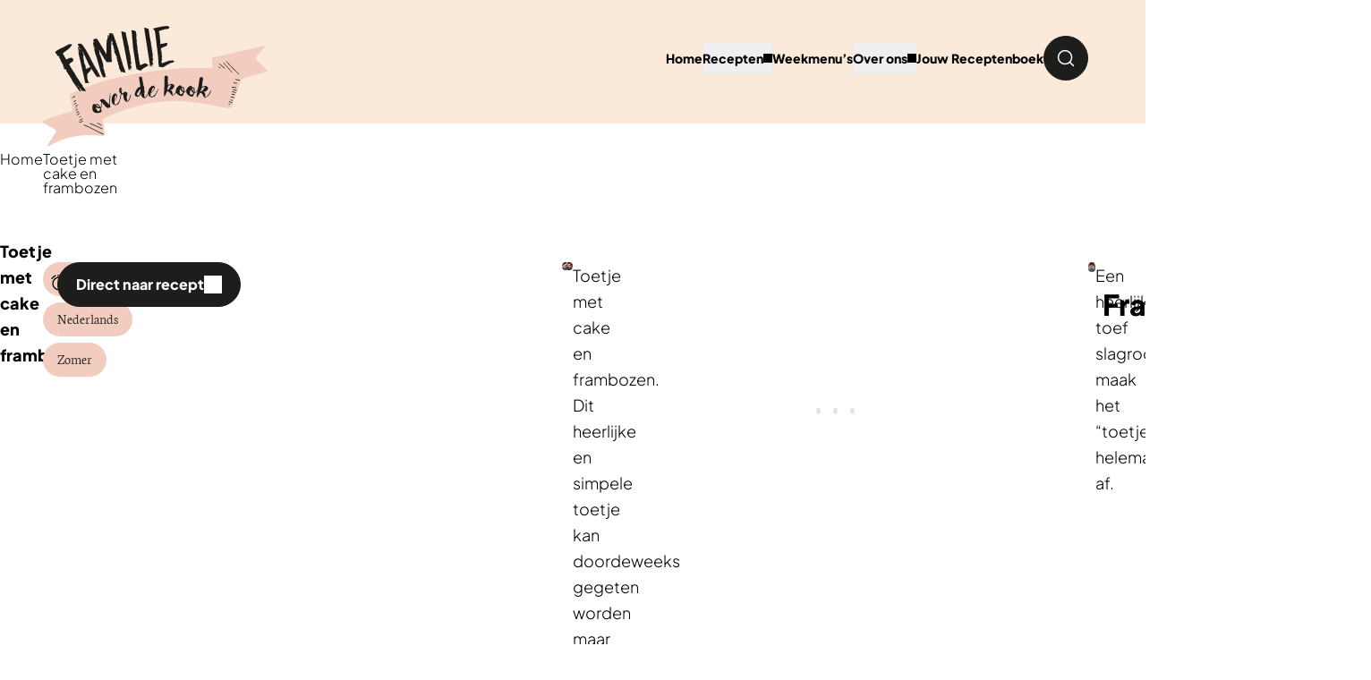

--- FILE ---
content_type: text/html; charset=UTF-8
request_url: https://familieoverdekook.nl/toetje-met-cake-en-frambozen/
body_size: 32883
content:
<!--
        ::::::::::::::::::::::::::::::::::::::::::::::::::::::::::::::::::::::

        Familie over de kook

        Digital strategy, Design & Development by:

        Lemone
        www.lemone.com
        hello@lemone.com

        %%%:         .          ..     .        .           .        ..
        %%%:     :*%%%%%+. %%%*%%%%+*%%%%#.  =#%%%%*- +%%##%%%%=  =#%%%%#=
        %%%:    -%%#:.-%%# %%%*:-%%%#-:*%%*.%%%=--#%%++%%%-:=%%% *%%+.:*%%+
        %%%:    *%%%######.%%%.  *%%=  -%%*=%%+    %%%+%%+   %%%.%%%#####*:-#*
        %%%+-----%%#-::=*. %%%.  *%%=  -%%*.%%%+-=#%%=+%%+   %%%.+%%*-:  -#%%%
        %%%%%%%%:.+%%%%%*: %%%.  +%%-  -%%*  =#%%%%*- =%%+   %%%. -*%*. *%%%*:

        ::::::::::::::::::::::::::::::::::::::::::::::::::::::::::::::::::::::
-->
      <!doctype html>
<html lang="nl-NL">

<head>
  <meta charset="utf-8">
  <meta name="viewport" content="width=device-width, initial-scale=1">
    <meta name='robots' content='index, follow, max-image-preview:large, max-snippet:-1, max-video-preview:-1' />
<script type="application/ld+json">{"@context":"http:\/\/schema.org\/","@type":"Recipe","name":"Toetje met cake en frambozen.","author":{"@type":"Person","name":"Marie-Louise Kaldenbach"},"description":"Dit toetje met cake en frambozen is heerlijk fris en romig van smaak.","datePublished":"2022-12-03T08:17:56+00:00","image":["https:\/\/familieoverdekook.nl\/app\/uploads\/2023\/06\/cake-met-frambozen-5-x-zomerse-toetjes.jpg","https:\/\/familieoverdekook.nl\/app\/uploads\/2023\/06\/cake-met-frambozen-5-x-zomerse-toetjes-500x500.jpg","https:\/\/familieoverdekook.nl\/app\/uploads\/2023\/06\/cake-met-frambozen-5-x-zomerse-toetjes-500x375.jpg","https:\/\/familieoverdekook.nl\/app\/uploads\/2023\/06\/cake-met-frambozen-5-x-zomerse-toetjes-480x270.jpg"],"recipeYield":["4","4 personen"],"prepTime":"PT10M","cookTime":"PT5M","totalTime":"PT15M","recipeIngredient":["3 plakjes cake (in kleine stukjes gesneden. (ik gebruikte marmercake) )","250 gram frambozen","1  sinaasappel (sap nodig)","1 zakje vanillesuiker","100 gram MonChou  ((op kamertemperatuur))","125 milliliter slagroom","handje kokossnippers","bus slagroom (optioneel)","1\/5 theelepel vanille extract","1 eetlepel poedersuiker"],"recipeInstructions":[{"@type":"HowToStep","text":"Bak in een droge koekenpan de kokossnippers goudbruin.","name":"Bak in een droge koekenpan de kokossnippers goudbruin.","url":"https:\/\/familieoverdekook.nl\/toetje-met-cake-en-frambozen\/#wprm-recipe-22194-step-0-0"},{"@type":"HowToStep","text":"Klop de slagroom stijf met de vanillesuiker.","name":"Klop de slagroom stijf met de vanillesuiker.","url":"https:\/\/familieoverdekook.nl\/toetje-met-cake-en-frambozen\/#wprm-recipe-22194-step-0-1"},{"@type":"HowToStep","text":"Prak 125 gram frambozen fijn. Meng de frambozen door de MonChou samen met de poedersuiker en vanille extract. Spatel daarna voorzicht de stijfgeklopte slagroom erdoorheen.","name":"Prak 125 gram frambozen fijn. Meng de frambozen door de MonChou samen met de poedersuiker en vanille extract. Spatel daarna voorzicht de stijfgeklopte slagroom erdoorheen.","url":"https:\/\/familieoverdekook.nl\/toetje-met-cake-en-frambozen\/#wprm-recipe-22194-step-0-2"},{"@type":"HowToStep","text":"Leg in 4 glaasjes een laagje cake. Besprenkel de cake met de sinaasappelsap. Verdeel daaroverheen het frambozen-MonChou mengsel eroverheen. Verdeel vervolgens de rest van de frambozen over het toetje.","name":"Leg in 4 glaasjes een laagje cake. Besprenkel de cake met de sinaasappelsap. Verdeel daaroverheen het frambozen-MonChou mengsel eroverheen. Verdeel vervolgens de rest van de frambozen over het toetje.","url":"https:\/\/familieoverdekook.nl\/toetje-met-cake-en-frambozen\/#wprm-recipe-22194-step-0-3"},{"@type":"HowToStep","text":"Bestrooi met de goudbruin gebakken kokossnippers.","name":"Bestrooi met de goudbruin gebakken kokossnippers.","url":"https:\/\/familieoverdekook.nl\/toetje-met-cake-en-frambozen\/#wprm-recipe-22194-step-0-4"},{"@type":"HowToStep","text":"Wanneer je wilt uitpakken spuit dan nog een toef slagroom over het toetje. Eet smakelijk!","name":"Wanneer je wilt uitpakken spuit dan nog een toef slagroom over het toetje. Eet smakelijk!","url":"https:\/\/familieoverdekook.nl\/toetje-met-cake-en-frambozen\/#wprm-recipe-22194-step-0-5"}],"recipeCategory":["Toetjes"],"recipeCuisine":["Nederlands"],"keywords":"cake, frambozen, kokos, MonChou, roomkaas, simpel toetje, slagroom, toetje"}</script>
<!-- Google Tag Manager for WordPress by gtm4wp.com -->
<script data-cfasync="false" data-pagespeed-no-defer>
	var gtm4wp_datalayer_name = "dataLayer";
	var dataLayer = dataLayer || [];
</script>
<!-- End Google Tag Manager for WordPress by gtm4wp.com -->
	<!-- This site is optimized with the Yoast SEO Premium plugin v26.8 (Yoast SEO v26.8) - https://yoast.com/product/yoast-seo-premium-wordpress/ -->
	<title>Toetje met cake en frambozen - Familie over de kook</title>
	<meta name="description" content="Toetje met cake en frambozen. Dit heerlijke en simpele toetje kan doordeweeks gegeten worden maar misstaat tijdens de Feestdagen ook niet." />
	<link rel="canonical" href="https://familieoverdekook.nl/toetje-met-cake-en-frambozen/" />
	<meta property="og:locale" content="nl_NL" />
	<meta property="og:type" content="article" />
	<meta property="og:title" content="Toetje met cake en frambozen" />
	<meta property="og:description" content="Toetje met cake en frambozen. Dit heerlijke en simpele toetje kan doordeweeks gegeten worden maar misstaat tijdens de Feestdagen ook niet." />
	<meta property="og:url" content="https://familieoverdekook.nl/toetje-met-cake-en-frambozen/" />
	<meta property="og:site_name" content="Familie over de kook" />
	<meta property="article:publisher" content="https://www.facebook.com/familieoverdekook/" />
	<meta property="article:author" content="https://www.facebook.com/familieoverdekook/" />
	<meta property="article:published_time" content="2022-12-03T07:17:56+00:00" />
	<meta property="article:modified_time" content="2025-09-20T06:42:34+00:00" />
	<meta property="og:image" content="https://familieoverdekook.nl/app/uploads/2022/10/990A2C05-3888-4F31-B111-5C9C9AA0ADC6-e1669729873988.jpeg" />
	<meta property="og:image:width" content="3419" />
	<meta property="og:image:height" content="2557" />
	<meta property="og:image:type" content="image/jpeg" />
	<meta name="author" content="Marie-Louise Kaldenbach" />
	<meta name="twitter:card" content="summary_large_image" />
	<meta name="twitter:label1" content="Geschreven door" />
	<meta name="twitter:data1" content="Marie-Louise Kaldenbach" />
	<meta name="twitter:label2" content="Geschatte leestijd" />
	<meta name="twitter:data2" content="2 minuten" />
	<script type="application/ld+json" class="yoast-schema-graph">{"@context":"https://schema.org","@graph":[{"@type":"Article","@id":"https://familieoverdekook.nl/toetje-met-cake-en-frambozen/#article","isPartOf":{"@id":"https://familieoverdekook.nl/toetje-met-cake-en-frambozen/"},"author":{"name":"Marie-Louise Kaldenbach","@id":"https://familieoverdekook.nl/#/schema/person/b37275a2cf9a226f2cea062fd1aec6ef"},"headline":"Toetje met cake en frambozen","datePublished":"2022-12-03T07:17:56+00:00","dateModified":"2025-09-20T06:42:34+00:00","mainEntityOfPage":{"@id":"https://familieoverdekook.nl/toetje-met-cake-en-frambozen/"},"wordCount":435,"commentCount":0,"publisher":{"@id":"https://familieoverdekook.nl/#organization"},"image":{"@id":"https://familieoverdekook.nl/toetje-met-cake-en-frambozen/#primaryimage"},"thumbnailUrl":"https://familieoverdekook.nl/app/uploads/2022/10/990A2C05-3888-4F31-B111-5C9C9AA0ADC6-e1669729873988.jpeg","keywords":["cake","frambozen","kokos","MonChou","simpel toetje","slagroom","toetje","toetje met cake"],"articleSection":["Geen categorie"],"inLanguage":"nl-NL","potentialAction":[{"@type":"CommentAction","name":"Comment","target":["https://familieoverdekook.nl/toetje-met-cake-en-frambozen/#respond"]}]},{"@type":"WebPage","@id":"https://familieoverdekook.nl/toetje-met-cake-en-frambozen/","url":"https://familieoverdekook.nl/toetje-met-cake-en-frambozen/","name":"Toetje met cake en frambozen - Familie over de kook","isPartOf":{"@id":"https://familieoverdekook.nl/#website"},"primaryImageOfPage":{"@id":"https://familieoverdekook.nl/toetje-met-cake-en-frambozen/#primaryimage"},"image":{"@id":"https://familieoverdekook.nl/toetje-met-cake-en-frambozen/#primaryimage"},"thumbnailUrl":"https://familieoverdekook.nl/app/uploads/2022/10/990A2C05-3888-4F31-B111-5C9C9AA0ADC6-e1669729873988.jpeg","datePublished":"2022-12-03T07:17:56+00:00","dateModified":"2025-09-20T06:42:34+00:00","description":"Toetje met cake en frambozen. Dit heerlijke en simpele toetje kan doordeweeks gegeten worden maar misstaat tijdens de Feestdagen ook niet.","breadcrumb":{"@id":"https://familieoverdekook.nl/toetje-met-cake-en-frambozen/#breadcrumb"},"inLanguage":"nl-NL","potentialAction":[{"@type":"ReadAction","target":["https://familieoverdekook.nl/toetje-met-cake-en-frambozen/"]}]},{"@type":"ImageObject","inLanguage":"nl-NL","@id":"https://familieoverdekook.nl/toetje-met-cake-en-frambozen/#primaryimage","url":"https://familieoverdekook.nl/app/uploads/2022/10/990A2C05-3888-4F31-B111-5C9C9AA0ADC6-e1669729873988.jpeg","contentUrl":"https://familieoverdekook.nl/app/uploads/2022/10/990A2C05-3888-4F31-B111-5C9C9AA0ADC6-e1669729873988.jpeg","width":3419,"height":2557,"caption":"toetje met cake en frambozen"},{"@type":"BreadcrumbList","@id":"https://familieoverdekook.nl/toetje-met-cake-en-frambozen/#breadcrumb","itemListElement":[{"@type":"ListItem","position":1,"name":"Home","item":"https://familieoverdekook.nl/"},{"@type":"ListItem","position":2,"name":"Toetje met cake en frambozen"}]},{"@type":"WebSite","@id":"https://familieoverdekook.nl/#website","url":"https://familieoverdekook.nl/","name":"Familie over de kook","description":"Koken met en voor het gezin - Foodblog","publisher":{"@id":"https://familieoverdekook.nl/#organization"},"potentialAction":[{"@type":"SearchAction","target":{"@type":"EntryPoint","urlTemplate":"https://familieoverdekook.nl/search/{search_term_string}"},"query-input":{"@type":"PropertyValueSpecification","valueRequired":true,"valueName":"search_term_string"}}],"inLanguage":"nl-NL"},{"@type":"Organization","@id":"https://familieoverdekook.nl/#organization","name":"Familie over de kook","url":"https://familieoverdekook.nl/","logo":{"@type":"ImageObject","inLanguage":"nl-NL","@id":"https://familieoverdekook.nl/#/schema/logo/image/","url":"https://familieoverdekook.nl/app/uploads/2017/05/NIEUWLOGO2350x1393FCFCFC.jpg","contentUrl":"https://familieoverdekook.nl/app/uploads/2017/05/NIEUWLOGO2350x1393FCFCFC.jpg","width":1600,"height":948,"caption":"Familie over de kook"},"image":{"@id":"https://familieoverdekook.nl/#/schema/logo/image/"},"sameAs":["https://www.facebook.com/familieoverdekook/","https://www.instagram.com/familie.over.de.kook","https://nl.pinterest.com/familieoverdeko","https://www.youtube.com/channel/UCY_HEmgBCvDuRTGkByLCbxA"]},{"@type":"Person","@id":"https://familieoverdekook.nl/#/schema/person/b37275a2cf9a226f2cea062fd1aec6ef","name":"Marie-Louise Kaldenbach","image":{"@type":"ImageObject","inLanguage":"nl-NL","@id":"https://familieoverdekook.nl/#/schema/person/image/","url":"https://secure.gravatar.com/avatar/293bb2acba6be3f8464f72f68df4ea182d3f71bb9d408836cd374e2886800aa8?s=96&d=mm&r=g","contentUrl":"https://secure.gravatar.com/avatar/293bb2acba6be3f8464f72f68df4ea182d3f71bb9d408836cd374e2886800aa8?s=96&d=mm&r=g","caption":"Marie-Louise Kaldenbach"},"description":"Welkom op Familie over de Kook! Ik ben Marie Louise, oprichtster van deze blog. Samen met mijn partner Jan Willem en dochters Beaudine en Amaranthe deel ik hier wat er bij ons thuis op tafel komt. Of je nu kookt voor je gezin, gezellig met z'n tweeën eet of gewoon iets lekkers voor jezelf maakt: hier vind je makkelijke recepten zonder poespas. Van snelle doordeweekse recepten tot baksels waar je blij van wordt. Elk recept is bij ons thuis getest, geproefd én goedgekeurd. Duik de keuken in, probeer iets nieuws en eet smakelijk! 😋","sameAs":["https://www.facebook.com/familieoverdekook/"],"url":"https://familieoverdekook.nl/author/mlkaldenbach/"}]}</script>
	<!-- / Yoast SEO Premium plugin. -->


<link rel='dns-prefetch' href='//scripts.mediavine.com' />
<script>(()=>{"use strict";const e=[400,500,600,700,800,900],t=e=>`wprm-min-${e}`,n=e=>`wprm-max-${e}`,s=new Set,o="ResizeObserver"in window,r=o?new ResizeObserver((e=>{for(const t of e)c(t.target)})):null,i=.5/(window.devicePixelRatio||1);function c(s){const o=s.getBoundingClientRect().width||0;for(let r=0;r<e.length;r++){const c=e[r],a=o<=c+i;o>c+i?s.classList.add(t(c)):s.classList.remove(t(c)),a?s.classList.add(n(c)):s.classList.remove(n(c))}}function a(e){s.has(e)||(s.add(e),r&&r.observe(e),c(e))}!function(e=document){e.querySelectorAll(".wprm-recipe").forEach(a)}();if(new MutationObserver((e=>{for(const t of e)for(const e of t.addedNodes)e instanceof Element&&(e.matches?.(".wprm-recipe")&&a(e),e.querySelectorAll?.(".wprm-recipe").forEach(a))})).observe(document.documentElement,{childList:!0,subtree:!0}),!o){let e=0;addEventListener("resize",(()=>{e&&cancelAnimationFrame(e),e=requestAnimationFrame((()=>s.forEach(c)))}),{passive:!0})}})();</script><link rel="stylesheet" href="https://familieoverdekook.nl/app/plugins/wp-recipe-maker/dist/public-modern.css?ver=10.3.2"><style id='elasticpress-related-posts-style-inline-css'>
.editor-styles-wrapper .wp-block-elasticpress-related-posts ul,.wp-block-elasticpress-related-posts ul{list-style-type:none;padding:0}.editor-styles-wrapper .wp-block-elasticpress-related-posts ul li a>div{display:inline}

</style>
<link rel="stylesheet" href="https://familieoverdekook.nl/app/plugins/plugin-wp-recipe-maker-elite/dist/public-elite.css?ver=10.3.4"><style id='global-styles-inline-css'>
:root{--wp--preset--aspect-ratio--square: 1;--wp--preset--aspect-ratio--4-3: 4/3;--wp--preset--aspect-ratio--3-4: 3/4;--wp--preset--aspect-ratio--3-2: 3/2;--wp--preset--aspect-ratio--2-3: 2/3;--wp--preset--aspect-ratio--16-9: 16/9;--wp--preset--aspect-ratio--9-16: 9/16;--wp--preset--color--black: #1d1d1b;--wp--preset--color--cyan-bluish-gray: #abb8c3;--wp--preset--color--white: #ffffff;--wp--preset--color--pale-pink: #f78da7;--wp--preset--color--vivid-red: #cf2e2e;--wp--preset--color--luminous-vivid-orange: #ff6900;--wp--preset--color--luminous-vivid-amber: #fcb900;--wp--preset--color--light-green-cyan: #7bdcb5;--wp--preset--color--vivid-green-cyan: #00d084;--wp--preset--color--pale-cyan-blue: #8ed1fc;--wp--preset--color--vivid-cyan-blue: #0693e3;--wp--preset--color--vivid-purple: #9b51e0;--wp--preset--color--current: currentcolor;--wp--preset--color--transparent: transparent;--wp--preset--color--green-200: #dee2da;--wp--preset--color--green-600: #80a93c;--wp--preset--color--green-700: #7a8c6b;--wp--preset--color--green-800: #606e54;--wp--preset--color--gold-100: #fbf9ec;--wp--preset--color--gold-200: #f5f3e6;--wp--preset--color--gold-300: #efd9be;--wp--preset--color--pink-100: #fbe9da;--wp--preset--color--pink-300: #f2cdbf;--wp--preset--color--pink-700: #cc9690;--wp--preset--color--pink-900: #bf7167;--wp--preset--color--pink-950: #a7635a;--wp--preset--color--validation-success: #80a93c;--wp--preset--color--validation-warning: #ef9c02;--wp--preset--color--validation-error: #c61919;--wp--preset--gradient--vivid-cyan-blue-to-vivid-purple: linear-gradient(135deg,rgba(6,147,227,1) 0%,rgb(155,81,224) 100%);--wp--preset--gradient--light-green-cyan-to-vivid-green-cyan: linear-gradient(135deg,rgb(122,220,180) 0%,rgb(0,208,130) 100%);--wp--preset--gradient--luminous-vivid-amber-to-luminous-vivid-orange: linear-gradient(135deg,rgba(252,185,0,1) 0%,rgba(255,105,0,1) 100%);--wp--preset--gradient--luminous-vivid-orange-to-vivid-red: linear-gradient(135deg,rgba(255,105,0,1) 0%,rgb(207,46,46) 100%);--wp--preset--gradient--very-light-gray-to-cyan-bluish-gray: linear-gradient(135deg,rgb(238,238,238) 0%,rgb(169,184,195) 100%);--wp--preset--gradient--cool-to-warm-spectrum: linear-gradient(135deg,rgb(74,234,220) 0%,rgb(151,120,209) 20%,rgb(207,42,186) 40%,rgb(238,44,130) 60%,rgb(251,105,98) 80%,rgb(254,248,76) 100%);--wp--preset--gradient--blush-light-purple: linear-gradient(135deg,rgb(255,206,236) 0%,rgb(152,150,240) 100%);--wp--preset--gradient--blush-bordeaux: linear-gradient(135deg,rgb(254,205,165) 0%,rgb(254,45,45) 50%,rgb(107,0,62) 100%);--wp--preset--gradient--luminous-dusk: linear-gradient(135deg,rgb(255,203,112) 0%,rgb(199,81,192) 50%,rgb(65,88,208) 100%);--wp--preset--gradient--pale-ocean: linear-gradient(135deg,rgb(255,245,203) 0%,rgb(182,227,212) 50%,rgb(51,167,181) 100%);--wp--preset--gradient--electric-grass: linear-gradient(135deg,rgb(202,248,128) 0%,rgb(113,206,126) 100%);--wp--preset--gradient--midnight: linear-gradient(135deg,rgb(2,3,129) 0%,rgb(40,116,252) 100%);--wp--preset--font-size--small: 13px;--wp--preset--font-size--medium: 20px;--wp--preset--font-size--large: 36px;--wp--preset--font-size--x-large: 42px;--wp--preset--font-size--xs: clamp(0.75rem, 0.625rem + 0.3125vw, 0.875rem);--wp--preset--font-size--sm: clamp(0.875rem, 0.75rem + 0.3125vw, 1rem);--wp--preset--font-size--base: clamp(1rem, 0.875rem + 0.3125vw, 1.125rem);--wp--preset--font-size--lg: clamp(1.125rem, 1rem + 0.3125vw, 1.25rem);--wp--preset--font-size--xl: clamp(1.25rem, 1.125rem + 0.3125vw, 1.375rem);--wp--preset--font-size--2-xl: clamp(1.375rem, 1.125rem + 0.625vw, 1.625rem);--wp--preset--font-size--3-xl: clamp(1.625rem, 1.25rem + 0.9375vw, 2rem);--wp--preset--font-size--4-xl: clamp(2.123rem, 1.25rem + 2.1875vw, 3rem);--wp--preset--font-size--5-xl: clamp(2.625rem, 1.75rem + 2.1875vw, 3.5rem);--wp--preset--font-family--sans: Plus Jakarta Sans,sans-serif;--wp--preset--font-family--serif: Neuton,serif;--wp--preset--spacing--20: 0.44rem;--wp--preset--spacing--30: 0.67rem;--wp--preset--spacing--40: 1rem;--wp--preset--spacing--50: 1.5rem;--wp--preset--spacing--60: 2.25rem;--wp--preset--spacing--70: 3.38rem;--wp--preset--spacing--80: 5.06rem;--wp--preset--shadow--natural: 6px 6px 9px rgba(0, 0, 0, 0.2);--wp--preset--shadow--deep: 12px 12px 50px rgba(0, 0, 0, 0.4);--wp--preset--shadow--sharp: 6px 6px 0px rgba(0, 0, 0, 0.2);--wp--preset--shadow--outlined: 6px 6px 0px -3px rgba(255, 255, 255, 1), 6px 6px rgba(0, 0, 0, 1);--wp--preset--shadow--crisp: 6px 6px 0px rgba(0, 0, 0, 1);}:where(body) { margin: 0; }.wp-site-blocks > .alignleft { float: left; margin-right: 2em; }.wp-site-blocks > .alignright { float: right; margin-left: 2em; }.wp-site-blocks > .aligncenter { justify-content: center; margin-left: auto; margin-right: auto; }:where(.is-layout-flex){gap: 0.5em;}:where(.is-layout-grid){gap: 0.5em;}.is-layout-flow > .alignleft{float: left;margin-inline-start: 0;margin-inline-end: 2em;}.is-layout-flow > .alignright{float: right;margin-inline-start: 2em;margin-inline-end: 0;}.is-layout-flow > .aligncenter{margin-left: auto !important;margin-right: auto !important;}.is-layout-constrained > .alignleft{float: left;margin-inline-start: 0;margin-inline-end: 2em;}.is-layout-constrained > .alignright{float: right;margin-inline-start: 2em;margin-inline-end: 0;}.is-layout-constrained > .aligncenter{margin-left: auto !important;margin-right: auto !important;}.is-layout-constrained > :where(:not(.alignleft):not(.alignright):not(.alignfull)){margin-left: auto !important;margin-right: auto !important;}body .is-layout-flex{display: flex;}.is-layout-flex{flex-wrap: wrap;align-items: center;}.is-layout-flex > :is(*, div){margin: 0;}body .is-layout-grid{display: grid;}.is-layout-grid > :is(*, div){margin: 0;}body{padding-top: 0px;padding-right: 0px;padding-bottom: 0px;padding-left: 0px;}a:where(:not(.wp-element-button)){text-decoration: underline;}:root :where(.wp-element-button, .wp-block-button__link){background-color: #32373c;border-width: 0;color: #fff;font-family: inherit;font-size: inherit;line-height: inherit;padding: calc(0.667em + 2px) calc(1.333em + 2px);text-decoration: none;}.has-black-color{color: var(--wp--preset--color--black) !important;}.has-cyan-bluish-gray-color{color: var(--wp--preset--color--cyan-bluish-gray) !important;}.has-white-color{color: var(--wp--preset--color--white) !important;}.has-pale-pink-color{color: var(--wp--preset--color--pale-pink) !important;}.has-vivid-red-color{color: var(--wp--preset--color--vivid-red) !important;}.has-luminous-vivid-orange-color{color: var(--wp--preset--color--luminous-vivid-orange) !important;}.has-luminous-vivid-amber-color{color: var(--wp--preset--color--luminous-vivid-amber) !important;}.has-light-green-cyan-color{color: var(--wp--preset--color--light-green-cyan) !important;}.has-vivid-green-cyan-color{color: var(--wp--preset--color--vivid-green-cyan) !important;}.has-pale-cyan-blue-color{color: var(--wp--preset--color--pale-cyan-blue) !important;}.has-vivid-cyan-blue-color{color: var(--wp--preset--color--vivid-cyan-blue) !important;}.has-vivid-purple-color{color: var(--wp--preset--color--vivid-purple) !important;}.has-current-color{color: var(--wp--preset--color--current) !important;}.has-transparent-color{color: var(--wp--preset--color--transparent) !important;}.has-green-200-color{color: var(--wp--preset--color--green-200) !important;}.has-green-600-color{color: var(--wp--preset--color--green-600) !important;}.has-green-700-color{color: var(--wp--preset--color--green-700) !important;}.has-green-800-color{color: var(--wp--preset--color--green-800) !important;}.has-gold-100-color{color: var(--wp--preset--color--gold-100) !important;}.has-gold-200-color{color: var(--wp--preset--color--gold-200) !important;}.has-gold-300-color{color: var(--wp--preset--color--gold-300) !important;}.has-pink-100-color{color: var(--wp--preset--color--pink-100) !important;}.has-pink-300-color{color: var(--wp--preset--color--pink-300) !important;}.has-pink-700-color{color: var(--wp--preset--color--pink-700) !important;}.has-pink-900-color{color: var(--wp--preset--color--pink-900) !important;}.has-pink-950-color{color: var(--wp--preset--color--pink-950) !important;}.has-validation-success-color{color: var(--wp--preset--color--validation-success) !important;}.has-validation-warning-color{color: var(--wp--preset--color--validation-warning) !important;}.has-validation-error-color{color: var(--wp--preset--color--validation-error) !important;}.has-black-background-color{background-color: var(--wp--preset--color--black) !important;}.has-cyan-bluish-gray-background-color{background-color: var(--wp--preset--color--cyan-bluish-gray) !important;}.has-white-background-color{background-color: var(--wp--preset--color--white) !important;}.has-pale-pink-background-color{background-color: var(--wp--preset--color--pale-pink) !important;}.has-vivid-red-background-color{background-color: var(--wp--preset--color--vivid-red) !important;}.has-luminous-vivid-orange-background-color{background-color: var(--wp--preset--color--luminous-vivid-orange) !important;}.has-luminous-vivid-amber-background-color{background-color: var(--wp--preset--color--luminous-vivid-amber) !important;}.has-light-green-cyan-background-color{background-color: var(--wp--preset--color--light-green-cyan) !important;}.has-vivid-green-cyan-background-color{background-color: var(--wp--preset--color--vivid-green-cyan) !important;}.has-pale-cyan-blue-background-color{background-color: var(--wp--preset--color--pale-cyan-blue) !important;}.has-vivid-cyan-blue-background-color{background-color: var(--wp--preset--color--vivid-cyan-blue) !important;}.has-vivid-purple-background-color{background-color: var(--wp--preset--color--vivid-purple) !important;}.has-current-background-color{background-color: var(--wp--preset--color--current) !important;}.has-transparent-background-color{background-color: var(--wp--preset--color--transparent) !important;}.has-green-200-background-color{background-color: var(--wp--preset--color--green-200) !important;}.has-green-600-background-color{background-color: var(--wp--preset--color--green-600) !important;}.has-green-700-background-color{background-color: var(--wp--preset--color--green-700) !important;}.has-green-800-background-color{background-color: var(--wp--preset--color--green-800) !important;}.has-gold-100-background-color{background-color: var(--wp--preset--color--gold-100) !important;}.has-gold-200-background-color{background-color: var(--wp--preset--color--gold-200) !important;}.has-gold-300-background-color{background-color: var(--wp--preset--color--gold-300) !important;}.has-pink-100-background-color{background-color: var(--wp--preset--color--pink-100) !important;}.has-pink-300-background-color{background-color: var(--wp--preset--color--pink-300) !important;}.has-pink-700-background-color{background-color: var(--wp--preset--color--pink-700) !important;}.has-pink-900-background-color{background-color: var(--wp--preset--color--pink-900) !important;}.has-pink-950-background-color{background-color: var(--wp--preset--color--pink-950) !important;}.has-validation-success-background-color{background-color: var(--wp--preset--color--validation-success) !important;}.has-validation-warning-background-color{background-color: var(--wp--preset--color--validation-warning) !important;}.has-validation-error-background-color{background-color: var(--wp--preset--color--validation-error) !important;}.has-black-border-color{border-color: var(--wp--preset--color--black) !important;}.has-cyan-bluish-gray-border-color{border-color: var(--wp--preset--color--cyan-bluish-gray) !important;}.has-white-border-color{border-color: var(--wp--preset--color--white) !important;}.has-pale-pink-border-color{border-color: var(--wp--preset--color--pale-pink) !important;}.has-vivid-red-border-color{border-color: var(--wp--preset--color--vivid-red) !important;}.has-luminous-vivid-orange-border-color{border-color: var(--wp--preset--color--luminous-vivid-orange) !important;}.has-luminous-vivid-amber-border-color{border-color: var(--wp--preset--color--luminous-vivid-amber) !important;}.has-light-green-cyan-border-color{border-color: var(--wp--preset--color--light-green-cyan) !important;}.has-vivid-green-cyan-border-color{border-color: var(--wp--preset--color--vivid-green-cyan) !important;}.has-pale-cyan-blue-border-color{border-color: var(--wp--preset--color--pale-cyan-blue) !important;}.has-vivid-cyan-blue-border-color{border-color: var(--wp--preset--color--vivid-cyan-blue) !important;}.has-vivid-purple-border-color{border-color: var(--wp--preset--color--vivid-purple) !important;}.has-current-border-color{border-color: var(--wp--preset--color--current) !important;}.has-transparent-border-color{border-color: var(--wp--preset--color--transparent) !important;}.has-green-200-border-color{border-color: var(--wp--preset--color--green-200) !important;}.has-green-600-border-color{border-color: var(--wp--preset--color--green-600) !important;}.has-green-700-border-color{border-color: var(--wp--preset--color--green-700) !important;}.has-green-800-border-color{border-color: var(--wp--preset--color--green-800) !important;}.has-gold-100-border-color{border-color: var(--wp--preset--color--gold-100) !important;}.has-gold-200-border-color{border-color: var(--wp--preset--color--gold-200) !important;}.has-gold-300-border-color{border-color: var(--wp--preset--color--gold-300) !important;}.has-pink-100-border-color{border-color: var(--wp--preset--color--pink-100) !important;}.has-pink-300-border-color{border-color: var(--wp--preset--color--pink-300) !important;}.has-pink-700-border-color{border-color: var(--wp--preset--color--pink-700) !important;}.has-pink-900-border-color{border-color: var(--wp--preset--color--pink-900) !important;}.has-pink-950-border-color{border-color: var(--wp--preset--color--pink-950) !important;}.has-validation-success-border-color{border-color: var(--wp--preset--color--validation-success) !important;}.has-validation-warning-border-color{border-color: var(--wp--preset--color--validation-warning) !important;}.has-validation-error-border-color{border-color: var(--wp--preset--color--validation-error) !important;}.has-vivid-cyan-blue-to-vivid-purple-gradient-background{background: var(--wp--preset--gradient--vivid-cyan-blue-to-vivid-purple) !important;}.has-light-green-cyan-to-vivid-green-cyan-gradient-background{background: var(--wp--preset--gradient--light-green-cyan-to-vivid-green-cyan) !important;}.has-luminous-vivid-amber-to-luminous-vivid-orange-gradient-background{background: var(--wp--preset--gradient--luminous-vivid-amber-to-luminous-vivid-orange) !important;}.has-luminous-vivid-orange-to-vivid-red-gradient-background{background: var(--wp--preset--gradient--luminous-vivid-orange-to-vivid-red) !important;}.has-very-light-gray-to-cyan-bluish-gray-gradient-background{background: var(--wp--preset--gradient--very-light-gray-to-cyan-bluish-gray) !important;}.has-cool-to-warm-spectrum-gradient-background{background: var(--wp--preset--gradient--cool-to-warm-spectrum) !important;}.has-blush-light-purple-gradient-background{background: var(--wp--preset--gradient--blush-light-purple) !important;}.has-blush-bordeaux-gradient-background{background: var(--wp--preset--gradient--blush-bordeaux) !important;}.has-luminous-dusk-gradient-background{background: var(--wp--preset--gradient--luminous-dusk) !important;}.has-pale-ocean-gradient-background{background: var(--wp--preset--gradient--pale-ocean) !important;}.has-electric-grass-gradient-background{background: var(--wp--preset--gradient--electric-grass) !important;}.has-midnight-gradient-background{background: var(--wp--preset--gradient--midnight) !important;}.has-small-font-size{font-size: var(--wp--preset--font-size--small) !important;}.has-medium-font-size{font-size: var(--wp--preset--font-size--medium) !important;}.has-large-font-size{font-size: var(--wp--preset--font-size--large) !important;}.has-x-large-font-size{font-size: var(--wp--preset--font-size--x-large) !important;}.has-xs-font-size{font-size: var(--wp--preset--font-size--xs) !important;}.has-sm-font-size{font-size: var(--wp--preset--font-size--sm) !important;}.has-base-font-size{font-size: var(--wp--preset--font-size--base) !important;}.has-lg-font-size{font-size: var(--wp--preset--font-size--lg) !important;}.has-xl-font-size{font-size: var(--wp--preset--font-size--xl) !important;}.has-2-xl-font-size{font-size: var(--wp--preset--font-size--2-xl) !important;}.has-3-xl-font-size{font-size: var(--wp--preset--font-size--3-xl) !important;}.has-4-xl-font-size{font-size: var(--wp--preset--font-size--4-xl) !important;}.has-5-xl-font-size{font-size: var(--wp--preset--font-size--5-xl) !important;}.has-sans-font-family{font-family: var(--wp--preset--font-family--sans) !important;}.has-serif-font-family{font-family: var(--wp--preset--font-family--serif) !important;}
:where(.wp-block-post-template.is-layout-flex){gap: 1.25em;}:where(.wp-block-post-template.is-layout-grid){gap: 1.25em;}
:where(.wp-block-columns.is-layout-flex){gap: 2em;}:where(.wp-block-columns.is-layout-grid){gap: 2em;}
:root :where(.wp-block-pullquote){font-size: 1.5em;line-height: 1.6;}
</style>
<link rel="stylesheet" href="https://familieoverdekook.nl/app/plugins/elasticpress/dist/css/general-styles.css?ver=66295efe92a630617c00"><link rel="stylesheet" href="https://familieoverdekook.nl/app/plugins/elasticpress/dist/css/facets-styles.css?ver=e96caca972beab457d95"><link rel="stylesheet" href="https://familieoverdekook.nl/app/themes/familieoverdekook/public/css/app.e06672.css"><script async="async" fetchpriority="high" data-noptimize="1" data-cfasync="false" src="https://scripts.mediavine.com/tags/familie-over-de-kook.js?ver=6.8.3"></script><style type="text/css">.wprm-glossary-term {color: #5A822B;text-decoration: underline;cursor: help;}</style>
<!-- Google Tag Manager for WordPress by gtm4wp.com -->
<!-- GTM Container placement set to footer -->
<script data-cfasync="false" data-pagespeed-no-defer>
	var dataLayer_content = {"pagePostType":"post","pagePostType2":"single-post","pageCategory":["geen-categorie"],"pageAttributes":["cake","frambozen","kokos","monchou","simpel-toetje","slagroom","toetje","toetje-met-cake"],"pagePostAuthor":"Marie-Louise Kaldenbach"};
	dataLayer.push( dataLayer_content );
</script>
<script data-cfasync="false" data-pagespeed-no-defer>
(function(w,d,s,l,i){w[l]=w[l]||[];w[l].push({'gtm.start':
new Date().getTime(),event:'gtm.js'});var f=d.getElementsByTagName(s)[0],
j=d.createElement(s),dl=l!='dataLayer'?'&l='+l:'';j.async=true;j.src=
'//www.googletagmanager.com/gtm.js?id='+i+dl;f.parentNode.insertBefore(j,f);
})(window,document,'script','dataLayer','GTM-5V7FVZ83');
</script>
<!-- End Google Tag Manager for WordPress by gtm4wp.com --><link rel="icon" href="https://familieoverdekook.nl/app/uploads/2023/11/cropped-FBprofielfoto-32x32.jpg" sizes="32x32">
<link rel="icon" href="https://familieoverdekook.nl/app/uploads/2023/11/cropped-FBprofielfoto-192x192.jpg" sizes="192x192">
<link rel="apple-touch-icon" href="https://familieoverdekook.nl/app/uploads/2023/11/cropped-FBprofielfoto-180x180.jpg">
<meta name="msapplication-TileImage" content="https://familieoverdekook.nl/app/uploads/2023/11/cropped-FBprofielfoto-270x270.jpg">
		<style id="wp-custom-css">
			/* Alleen binnen stap-columns */
.wp-block-columns.recept-stap-afbeeldingen .wp-block-image {
    height: 533.33px;      /* kies jouw gewenste hoogte */
    overflow: hidden;
}

/* Afbeelding vult het frame */
.wp-block-columns.recept-stap-afbeeldingen .wp-block-image img {
    width: 100%;
    height: 100%;
    object-fit: cover;
    display: block;
}

/* 2 kolommen altijd exact 50% */
.wp-block-columns.recept-stap-afbeeldingen {
    display: flex;
    gap: 20px; /* optioneel */
}

.wp-block-columns.recept-stap-afbeeldingen > .wp-block-column {
    flex: 1 0 50%;
    max-width: 50%;
}		</style>
		
      <!-- Start of Food Influencers United "Recipe to Basket" code -->
  <script async src="https://cdn.foodinfluencersunited.com/r2b.js"></script>
  <!-- End of Food Influencers United "Recipe to Basket" code -->
</head>

<body class="wp-singular post-template post-template-recipe single single-post postid-21601 single-format-standard wp-embed-responsive wp-theme-familieoverdekook toetje-met-cake-en-frambozen">
  
  <div id="app">
    <a class="sr-only focus:not-sr-only" href="#main">
      Ga naar de inhoud
    </a>

    <a class="sr-only focus:not-sr-only" href="#main">
      Skip to recipe
    </a>

    <header class="container bg-pink-100" role="banner" x-data="{ scrolled: window.pageYOffset > 20 }"
  @scroll.window="scrolled = (window.pageYOffset > 20)" :class="{ 'shadow-md md:shadow-none': scrolled }">
  <div class="popout-content-left relative flex items-center justify-end gap-4 md:gap-7" x-data="primaryNavigation"
    x-resize.window="handleResize()" :class="navigationOpen ? 'isOpen' : ''">
    <a class="logo z-20 min-w-fit shrink-0 justify-self-start" href="https://familieoverdekook.nl/">
      <span class="sr-only">Homepage van Familie over de kook</span>
      <img class="h-20 lg:h-36" src="https://familieoverdekook.nl/app/themes/familieoverdekook/public/images/logo/familie-over-de-kook.60d720.svg" alt="Logo van Familie over de Kook">
    </a>

          <button class="button button--ghost z-20 lg:hidden" type="button" aria-controls="menu" x-on:click="toggleMenu">
        <div x-show="navigationOpen">
          <span>Sluit</span>
          <span class="sr-only">Menu</span>
        </div>
        <div x-show="!navigationOpen">
          <span class="sr-only">Open</span>
          <span class="">Menu</span>
        </div>
        <div class="hamburger">
          <div class="top"></div>
          <div class="middle"></div>
          <div class="bottom"></div>
        </div>
      </button>
      <div
        class="fixed inset-0 z-10 overflow-hidden bg-white lg:static lg:inset-auto lg:!block lg:overflow-visible lg:bg-transparent"
        x-dialog x-model="navigationOpen" x-cloak>
        <div class="fixed inset-0 lg:static">
          <button class="sr-only" type="button" x-on:click="toggleMenu">
            Sluit menu</button>
          <nav class="nav-primary" id="menu" aria-label="Hoofdnavigatie"
            x-popover:group x-data>
            <ul id="menu-hoofdnavigatie" class="menu" role="menubar"><li class="menu-item menu-home  menu-item-type-post_type menu-item-object-page menu-item-home"><a href="https://familieoverdekook.nl/" role="menuitem">Home</a></li><li x-data x-popover class="trigger-item trigger-recepten"><button
            x-popover:button
            type="button"

            role="menuitem"
            :aria-expanded="$dialog.isOpen || false"
            aria-haspopup="true"
          >
            <span>Recepten</span>
          </button>
        <div
          x-popover:panel
          class="dropdown megamenu"
          x-cloak
        >
          <div class="menu-items">
            <div class="dropdown__grid"><div class="dropdown__column"><div class="dropdown__heading">Thema’s</div><ul role="menu"><li class="menu-item menu-stamppot  menu-item-type-taxonomy menu-item-object-wprm_themas"><a href="https://familieoverdekook.nl/recepten-thema/stamppot/" role="menuitem">Stamppot</a></li><li class="menu-item menu-pasta  menu-item-type-taxonomy menu-item-object-wprm_themas"><a href="https://familieoverdekook.nl/recepten-thema/pasta-recepten/" role="menuitem">Pasta</a></li><li class="menu-item menu-makkelijke-recepten  menu-item-type-taxonomy menu-item-object-wprm_themas"><a href="https://familieoverdekook.nl/recepten-thema/makkelijke-recepten/" role="menuitem">Makkelijke recepten</a></li><li class="menu-item menu-alle-themas dropdown__column__link"><a href="/recepten-thema/" role="menuitem">Alle thema&#039;s</a></li><li class="menu-item menu-alle-recepten dropdown__column__link"><a href="/recepten/" role="menuitem">Alle recepten</a></li></ul></div><div class="dropdown__column"><div class="dropdown__heading">Keukens</div><ul role="menu"><li class="menu-item menu-nederlands  menu-item-type-taxonomy menu-item-object-wprm_cuisine current-post-ancestor current-menu-parent current-post-parent"><a href="https://familieoverdekook.nl/recepten-keuken/nederlands/" role="menuitem">Nederlands</a></li><li class="menu-item menu-italiaans  menu-item-type-taxonomy menu-item-object-wprm_cuisine"><a href="https://familieoverdekook.nl/recepten-keuken/italiaans/" role="menuitem">Italiaans</a></li><li class="menu-item menu-mexicaans  menu-item-type-taxonomy menu-item-object-wprm_cuisine"><a href="https://familieoverdekook.nl/recepten-keuken/mexicaans/" role="menuitem">Mexicaans</a></li><li class="menu-item menu-aziatisch  menu-item-type-taxonomy menu-item-object-wprm_cuisine"><a href="https://familieoverdekook.nl/recepten-keuken/aziatisch/" role="menuitem">Aziatisch</a></li><li class="menu-item menu-alle-keukens dropdown__column__link"><a href="/recepten-keuken/" role="menuitem">Alle keukens</a></li></ul></div><div class="dropdown__column"><div class="dropdown__heading">Menugang</div><ul role="menu"><li class="menu-item menu-ontbijt  menu-item-type-taxonomy menu-item-object-wprm_course"><a href="https://familieoverdekook.nl/recepten-gang/ontbijt/" role="menuitem">Ontbijt</a></li><li class="menu-item menu-lunch  menu-item-type-taxonomy menu-item-object-wprm_course"><a href="https://familieoverdekook.nl/recepten-gang/lunch/" role="menuitem">Lunch</a></li><li class="menu-item menu-avondeten  menu-item-type-taxonomy menu-item-object-wprm_course"><a href="https://familieoverdekook.nl/recepten-gang/avondeten/" role="menuitem">Avondeten</a></li><li class="menu-item menu-toetjes  menu-item-type-taxonomy menu-item-object-wprm_course current-post-ancestor current-menu-parent current-post-parent"><a href="https://familieoverdekook.nl/recepten-gang/toetje/" role="menuitem">Toetjes</a></li><li class="menu-item menu-alle-gangen dropdown__column__link"><a href="/recepten-gang/" role="menuitem">Alle gangen</a></li></ul></div><div class="dropdown__column"><div class="dropdown__heading">Seizoenen</div><ul role="menu"><li class="menu-item menu-winter  menu-item-type-taxonomy menu-item-object-wprm_season"><a href="https://familieoverdekook.nl/recepten-seizoen/winter/" role="menuitem">Winter</a></li><li class="menu-item menu-lente  menu-item-type-taxonomy menu-item-object-wprm_season"><a href="https://familieoverdekook.nl/recepten-seizoen/lente/" role="menuitem">Lente</a></li><li class="menu-item menu-zomer  menu-item-type-taxonomy menu-item-object-wprm_season current-post-ancestor current-menu-parent current-post-parent"><a href="https://familieoverdekook.nl/recepten-seizoen/zomer/" role="menuitem">Zomer</a></li><li class="menu-item menu-herfst  menu-item-type-taxonomy menu-item-object-wprm_season"><a href="https://familieoverdekook.nl/recepten-seizoen/herfst/" role="menuitem">Herfst</a></li><li class="menu-item menu-alle-seizoenen dropdown__column__link"><a href="/recepten-seizoen/" role="menuitem">Alle seizoenen</a></li></ul></div><div class="dropdown__column"><div class="dropdown__heading">Dieet</div><ul role="menu"><li class="menu-item menu-caloriearm  menu-item-type-taxonomy menu-item-object-wprm_suitablefordiet"><a href="https://familieoverdekook.nl/recepten-dieet/caloriearm/" role="menuitem">Caloriearm</a></li><li class="menu-item menu-lactosevrije  menu-item-type-taxonomy menu-item-object-wprm_suitablefordiet"><a href="https://familieoverdekook.nl/recepten-dieet/lactosevrij/" role="menuitem">Lactosevrije</a></li><li class="menu-item menu-vegan  menu-item-type-taxonomy menu-item-object-wprm_suitablefordiet"><a href="https://familieoverdekook.nl/recepten-dieet/vegan/" role="menuitem">Vegan</a></li><li class="menu-item menu-vegetarische  menu-item-type-taxonomy menu-item-object-wprm_suitablefordiet"><a href="https://familieoverdekook.nl/recepten-dieet/vegetarisch/" role="menuitem">Vegetarische</a></li><li class="menu-item menu-alle-dieten dropdown__column__link"><a href="/recepten-dieet/" role="menuitem">Alle diëten</a></li></ul></div><div class="dropdown__column"><div class="dropdown__heading">Lijstjes</div><ul role="menu"><li class="menu-item menu-makkelijke-lijstjes  menu-item-type-taxonomy menu-item-object-category"><a href="https://familieoverdekook.nl/makkelijke-lijstjes/" role="menuitem">Makkelijke lijstjes</a></li><li class="menu-item menu-top-10-recepten  menu-item-type-taxonomy menu-item-object-category"><a href="https://familieoverdekook.nl/top-10-recepten/" role="menuitem">Top 10 recepten</a></li><li class="menu-item menu-blogs  menu-item-type-taxonomy menu-item-object-category"><a href="https://familieoverdekook.nl/blog/" role="menuitem">Blogs</a></li></ul></div></div></div></div></li><li class="menu-item menu-weekmenus  menu-item-type-post_type menu-item-object-page"><a href="https://familieoverdekook.nl/weekmenus/" role="menuitem">Weekmenu’s</a></li><li x-data x-popover class="trigger-item trigger-over-ons "><button
            x-popover:button
            type="button"

            role="menuitem"
            :aria-expanded="$dialog.isOpen || false"
            aria-haspopup="true"
          >
            <span>Over ons</span>
          </button>
        <div
          x-popover:panel
          class="dropdown"
          x-cloak
        >
          <div class="menu-items">
            <ul role="menu"><li class="menu-item menu-thuis-bij-familie-over-de-kook  menu-item-type-taxonomy menu-item-object-category"><a href="https://familieoverdekook.nl/blog/thuis-bij-familie-over-de-kook/" role="menuitem">Thuis bij Familie over de Kook</a></li><li class="menu-item menu-wie-zijn-wij  menu-item-type-post_type menu-item-object-page"><a href="https://familieoverdekook.nl/wie-zijn-wij/" role="menuitem">Wie zijn wij?</a></li><li class="menu-item menu-veelgestelde-vragen  menu-item-type-post_type menu-item-object-page"><a href="https://familieoverdekook.nl/veelgestelde-vragen/" role="menuitem">Veelgestelde vragen</a></li><li class="menu-item menu-onze-socials  menu-item-type-post_type menu-item-object-page"><a href="https://familieoverdekook.nl/onze-socials/" role="menuitem">Onze socials</a></li><li class="menu-item menu-contact  menu-item-type-post_type menu-item-object-page"><a href="https://familieoverdekook.nl/contact/" role="menuitem">Contact</a></li><li class="menu-item menu-samenwerken  menu-item-type-post_type menu-item-object-page"><a href="https://familieoverdekook.nl/samenwerken/" role="menuitem">Samenwerken</a></li></ul></div></div></li><li class="menu-item menu-jouw-receptenboek  menu-item-type-post_type menu-item-object-page"><a href="https://familieoverdekook.nl/receptenboek/" role="menuitem">Jouw Receptenboek</a></li></ul>
          </nav>
        </div>
      </div>
        <a class="search button-icon button--solid z-20" href="https://familieoverdekook.nl/search/">
      <svg class="size-4 md:size-6" viewBox="0 0 24 24" fill="none" xmlns="http://www.w3.org/2000/svg">
  <path d="M3.563 11.063a7.5 7.5 0 1 0 15 0 7.5 7.5 0 0 0-15 0ZM20.438 20.438l-4.079-4.079" stroke="currentColor" stroke-width="1.5" stroke-linecap="round" stroke-linejoin="round"/>
</svg>      <span class="sr-only">Zoeken</span>
    </a>
  </div>
</header>

    <main class="main  mt-28 lg:mt-8" id="main"
      role="main">
                <div class="container">
      <nav class="breadcrumbs hidden md:block" aria-label="Breadcrumb">
    <p><span><span><a href="https://familieoverdekook.nl/">Home</a></span>  <span class="breadcrumb_last" aria-current="page">Toetje met cake en frambozen</span></span></p>
  </nav>
    </div>
    <article class="grid post-type-recipe post-21601 post type-post status-publish format-standard has-post-thumbnail hentry category-geen-categorie tag-cake tag-frambozen tag-kokos tag-monchou tag-simpel-toetje tag-slagroom tag-toetje tag-toetje-met-cake wprm_course-toetje wprm_cuisine-nederlands wprm_season-zomer wprm_themas-zoete-recepten mv-content-wrapper">

  <div
    class="container content flow flow-relaxed recipe-content relative pb-16 pt-8 md:pb-20 md:pt-10 lg:pb-24 lg:pt-12">
    <header>
      <h1>
        Toetje met cake en frambozen
      </h1>
    </header>

    <ul class="categories">
                  <li><a class="category-pill" href="https://familieoverdekook.nl/recepten-gang/toetje/">Toetjes</a></li>
                        <li><a class="category-pill" href="https://familieoverdekook.nl/recepten-keuken/nederlands/">Nederlands</a></li>
                        <li><a class="category-pill" href="https://familieoverdekook.nl/recepten-seizoen/zomer/">Zomer</a></li>
            </ul>

<div class="inline-flex items-center gap-2 text-sm">
  <svg aria-hidden="true" class="size-5 flex-shrink-0" viewBox="0 0 24 24" fill="none" xmlns="http://www.w3.org/2000/svg">
  <g stroke="currentColor" stroke-width="1.63265" stroke-linecap="round" stroke-linejoin="round">
    <path d="M16.952 2.516a11.72 11.72 0 0 1 4.543 3.773M7.066 2.516a11.72 11.72 0 0 0-4.543 3.773m9.49 15.196a8.39 8.39 0 1 0 0-16.781 8.39 8.39 0 0 0 0 16.781Z"/>
    <path d="M12.016 8.717v4.378h3.647"/>
  </g>
</svg> <strong>Totale breidingstijd</strong> <span><span class="wprm-recipe-time wprm-block-text-normal"><span class="wprm-recipe-details wprm-recipe-details-minutes wprm-recipe-total_time wprm-recipe-total_time-minutes">15<span class="sr-only screen-reader-text wprm-screen-reader-text"> minuten</span></span> <span class="wprm-recipe-details-unit wprm-recipe-details-minutes wprm-recipe-total_time-unit wprm-recipe-total_timeunit-minutes" aria-hidden="true">minuten</span></span></span>
</div>

    <!-- Jump to recipe button -->
    <div class="wpmr-recipe-jump-container">
      <a href="#wprm-recipe-container-22194" data-recipe="22194" class="wprm-recipe-jump wprm-recipe-link wprm-jump-to-recipe-shortcode wprm-block-text-normal">Direct naar recept</a>
    </div>

          <img width="768" height="574" src="https://familieoverdekook.nl/app/uploads/2022/10/990A2C05-3888-4F31-B111-5C9C9AA0ADC6-e1669729873988-768x574.jpeg" class="post-thumbnail !max-w-4xl | w-full aspect-photo object-cover rounded-lg wp-post-image" alt="toetje met cake en frambozen" decoding="async" fetchpriority="high" srcset="https://familieoverdekook.nl/app/uploads/2022/10/990A2C05-3888-4F31-B111-5C9C9AA0ADC6-e1669729873988-768x574.jpeg 768w, https://familieoverdekook.nl/app/uploads/2022/10/990A2C05-3888-4F31-B111-5C9C9AA0ADC6-e1669729873988-300x224.jpeg 300w, https://familieoverdekook.nl/app/uploads/2022/10/990A2C05-3888-4F31-B111-5C9C9AA0ADC6-e1669729873988-1024x766.jpeg 1024w, https://familieoverdekook.nl/app/uploads/2022/10/990A2C05-3888-4F31-B111-5C9C9AA0ADC6-e1669729873988-1536x1149.jpeg 1536w, https://familieoverdekook.nl/app/uploads/2022/10/990A2C05-3888-4F31-B111-5C9C9AA0ADC6-e1669729873988-2048x1532.jpeg 2048w, https://familieoverdekook.nl/app/uploads/2022/10/990A2C05-3888-4F31-B111-5C9C9AA0ADC6-e1669729873988-418x313.jpeg 418w, https://familieoverdekook.nl/app/uploads/2022/10/990A2C05-3888-4F31-B111-5C9C9AA0ADC6-e1669729873988-500x375.jpeg 500w" sizes="(max-width: 768px) 100vw, 768px">
    
    
    
<p>Toetje met cake en frambozen. Dit heerlijke en simpele toetje kan doordeweeks gegeten worden maar misstaat tijdens de Feestdagen ook absoluut niet. Je kunt dit toetje prima van te voren al bereiden. Ideaal dus tijdens de drukke feestdagen 😉 Dan wil je uiteraard geen stress in de keuken. Je wilt gewoon kunnen genieten van lekker eten zonder al te veel poespas.</p>



<figure class="wp-block-image size-large pinit"><img decoding="async" width="768" height="1024" src="https://familieoverdekook.nl/app/uploads/2022/10/8362CB94-2095-43E4-8451-1433BA1F69AF-768x1024.jpeg" alt="toetje cake met frambozen " class="wp-image-21708" srcset="https://familieoverdekook.nl/app/uploads/2022/10/8362CB94-2095-43E4-8451-1433BA1F69AF-768x1024.jpeg 768w, https://familieoverdekook.nl/app/uploads/2022/10/8362CB94-2095-43E4-8451-1433BA1F69AF-225x300.jpeg 225w, https://familieoverdekook.nl/app/uploads/2022/10/8362CB94-2095-43E4-8451-1433BA1F69AF-1152x1536.jpeg 1152w, https://familieoverdekook.nl/app/uploads/2022/10/8362CB94-2095-43E4-8451-1433BA1F69AF-1536x2048.jpeg 1536w, https://familieoverdekook.nl/app/uploads/2022/10/8362CB94-2095-43E4-8451-1433BA1F69AF-418x557.jpeg 418w" sizes="(max-width: 768px) 100vw, 768px" /></figure>



<p>Een heerlijke toef slagroom maak het &#8220;toetje/dessert&#8221; helemaal af. </p>



<h2 class="wp-block-heading">Frambozen </h2>



<p>Het lekkerste resultaat krijg je als je verse frambozen gebruikt. Deze zijn namelijk zoeter van smaak dan de diepvries frambozen. Mocht je nu echt niet aan verse frambozen kunnen komen? Gebruik dan wel gewoon ontdooide diepvriesframbozen. Dit toetje is ook lekker om met ander fruit te maken. Denk bijvoorbeeld aan aardbeien, mango of ananas.</p>



<figure class="wp-block-image size-large"><img decoding="async" width="768" height="1024" src="https://familieoverdekook.nl/app/uploads/2022/10/B834DE08-4296-4C34-BA30-E3958853FEEE-768x1024.jpeg" alt="cake met frambozen en kokos" class="wp-image-21704" srcset="https://familieoverdekook.nl/app/uploads/2022/10/B834DE08-4296-4C34-BA30-E3958853FEEE-768x1024.jpeg 768w, https://familieoverdekook.nl/app/uploads/2022/10/B834DE08-4296-4C34-BA30-E3958853FEEE-225x300.jpeg 225w, https://familieoverdekook.nl/app/uploads/2022/10/B834DE08-4296-4C34-BA30-E3958853FEEE-1152x1536.jpeg 1152w, https://familieoverdekook.nl/app/uploads/2022/10/B834DE08-4296-4C34-BA30-E3958853FEEE-1536x2048.jpeg 1536w, https://familieoverdekook.nl/app/uploads/2022/10/B834DE08-4296-4C34-BA30-E3958853FEEE-418x557.jpeg 418w" sizes="(max-width: 768px) 100vw, 768px" /></figure>



<p>De goudbruin gebakken kokossnippers geven behalve een heerlijke smaak ook een lekkere bite aan het toetje. </p>



<h2 class="wp-block-heading">MonChou </h2>



<p>Een gedeelte van de (verse) frambozen prak je fijn. Deze meng je vervolgens door een mengsel van MonChou en slagroom. Hierdoor krijg je een fris-zoet en luchtig mengsel. Wanneer je de cake vervangt voor granola of mueslie kan je dit gerecht ook eventueel als ontbijt eten. Wel een verwen ontbijt uiteraard 😉</p>



<figure class="wp-block-image size-large"><img loading="lazy" decoding="async" width="768" height="1024" src="https://familieoverdekook.nl/app/uploads/2022/10/58CF367C-269C-44C6-82FF-0417D4FE3B76-768x1024.jpeg" alt="frambozen gemengd met MonChou en slagroom " class="wp-image-21703" srcset="https://familieoverdekook.nl/app/uploads/2022/10/58CF367C-269C-44C6-82FF-0417D4FE3B76-768x1024.jpeg 768w, https://familieoverdekook.nl/app/uploads/2022/10/58CF367C-269C-44C6-82FF-0417D4FE3B76-225x300.jpeg 225w, https://familieoverdekook.nl/app/uploads/2022/10/58CF367C-269C-44C6-82FF-0417D4FE3B76-1152x1536.jpeg 1152w, https://familieoverdekook.nl/app/uploads/2022/10/58CF367C-269C-44C6-82FF-0417D4FE3B76-1536x2048.jpeg 1536w, https://familieoverdekook.nl/app/uploads/2022/10/58CF367C-269C-44C6-82FF-0417D4FE3B76-418x557.jpeg 418w" sizes="(max-width: 768px) 100vw, 768px" /></figure>



<p>Je zou de MonChou ook kunnen vervangen door naturel zuivelspread, crème fraîche of Griekse yoghurt. Wanneer je MonChou gebruikt is het wel belangrijk om deze op kamertemperatuur te laten komen. Wanneer de MonChou net uit de koelkast komt is de roomkaas lastiger te verwerken.</p>



<h2 class="wp-block-heading">Recept toetje met cake en frambozen </h2>


<div id="wprm-recipe-container-22194" class="wprm-recipe-container" data-recipe-id="22194" data-servings="4"><div class="wprm-recipe wprm-recipe-template-familie-over-de-kook"><section aria-labelledby="wprm-recipe-title">
  <div class="bg-green-200 px-6 py-12 sm:px-7 md:rounded-xl md:py-16 lg:py-24">
    <div class="wprm-recipe-content-section mx-auto max-w-3xl space-y-12">
      <header class="grid justify-items-center space-y-8">
        <!-- Recipe title -->
        <h2 id="wprm-recipe-title"><span class="wprm-recipe-name wprm-block-text-bold">Toetje met cake en frambozen.</span></h2>

        <!-- Star rating for a recipe -->
        <div class="flex items-center gap-2 text-sm">
          <strong>Beoordeling</strong> <style>#wprm-recipe-user-rating-0 .wprm-rating-star.wprm-rating-star-full svg * { fill: #80a93c; }#wprm-recipe-user-rating-0 .wprm-rating-star.wprm-rating-star-33 svg * { fill: url(#wprm-recipe-user-rating-0-33); }#wprm-recipe-user-rating-0 .wprm-rating-star.wprm-rating-star-50 svg * { fill: url(#wprm-recipe-user-rating-0-50); }#wprm-recipe-user-rating-0 .wprm-rating-star.wprm-rating-star-66 svg * { fill: url(#wprm-recipe-user-rating-0-66); }linearGradient#wprm-recipe-user-rating-0-33 stop { stop-color: #80a93c; }linearGradient#wprm-recipe-user-rating-0-50 stop { stop-color: #80a93c; }linearGradient#wprm-recipe-user-rating-0-66 stop { stop-color: #80a93c; }</style><svg xmlns="http://www.w3.org/2000/svg" width="0" height="0" style="display:block;width:0px;height:0px"><defs><linearGradient id="wprm-recipe-user-rating-0-33"><stop offset="0%" stop-opacity="1" /><stop offset="33%" stop-opacity="1" /><stop offset="33%" stop-opacity="0" /><stop offset="100%" stop-opacity="0" /></linearGradient></defs><defs><linearGradient id="wprm-recipe-user-rating-0-50"><stop offset="0%" stop-opacity="1" /><stop offset="50%" stop-opacity="1" /><stop offset="50%" stop-opacity="0" /><stop offset="100%" stop-opacity="0" /></linearGradient></defs><defs><linearGradient id="wprm-recipe-user-rating-0-66"><stop offset="0%" stop-opacity="1" /><stop offset="66%" stop-opacity="1" /><stop offset="66%" stop-opacity="0" /><stop offset="100%" stop-opacity="0" /></linearGradient></defs></svg><div id="wprm-recipe-user-rating-0" class="wprm-recipe-rating wprm-recipe-rating-recipe-22194 wprm-user-rating wprm-user-rating-not-voted wprm-user-rating-allowed" data-recipe="22194" data-average="0" data-count="0" data-total="0" data-user="0" data-decimals="2"data-modal-uid="user-rating"><span class="wprm-rating-star wprm-rating-star-1 wprm-rating-star-empty" data-rating="1" data-color="#80a93c" role="button" tabindex="0" aria-label="Waardeer dit recept met 1 van de 5 sterren" onmouseenter="window.WPRecipeMaker.userRating.enter(this)" onfocus="window.WPRecipeMaker.userRating.enter(this)" onmouseleave="window.WPRecipeMaker.userRating.leave(this)" onblur="window.WPRecipeMaker.userRating.leave(this)" onclick="window.WPRecipeMaker.userRating.click(this, event)" onkeypress="window.WPRecipeMaker.userRating.click(this, event)" style="font-size: 1em;"><svg width="16px" height="16px" version="1.1" viewBox="0 0 24 24" xmlns="http://www.w3.org/2000/svg"><path fill="none" stroke="#80a93c" stroke-width="2" stroke-linejoin="round" d="M11.99,1.94c-.35,0-.67.19-.83.51l-2.56,5.2c-.11.24-.34.4-.61.43l-5.75.83c-.35.05-.64.3-.74.64-.11.34,0,.7.22.94l4.16,4.05c.19.19.27.45.22.7l-.98,5.72c-.06.35.1.7.37.9.29.21.66.24.98.08l5.14-2.71h0c.24-.13.51-.13.75,0l5.14,2.71c.32.16.69.13.98-.08.29-.21.43-.56.37-.9l-.98-5.72h0c-.05-.26.05-.53.22-.7l4.16-4.05h0c.26-.24.34-.61.22-.94s-.4-.58-.74-.64l-5.75-.83c-.26-.03-.48-.21-.61-.43l-2.56-5.2c-.16-.32-.48-.53-.83-.51,0,0-.02,0-.02,0Z"/></svg></span><span class="wprm-rating-star wprm-rating-star-2 wprm-rating-star-empty" data-rating="2" data-color="#80a93c" role="button" tabindex="0" aria-label="Waardeer dit recept met 2 van de 5 sterren" onmouseenter="window.WPRecipeMaker.userRating.enter(this)" onfocus="window.WPRecipeMaker.userRating.enter(this)" onmouseleave="window.WPRecipeMaker.userRating.leave(this)" onblur="window.WPRecipeMaker.userRating.leave(this)" onclick="window.WPRecipeMaker.userRating.click(this, event)" onkeypress="window.WPRecipeMaker.userRating.click(this, event)" style="font-size: 1em;"><svg width="16px" height="16px" version="1.1" viewBox="0 0 24 24" xmlns="http://www.w3.org/2000/svg"><path fill="none" stroke="#80a93c" stroke-width="2" stroke-linejoin="round" d="M11.99,1.94c-.35,0-.67.19-.83.51l-2.56,5.2c-.11.24-.34.4-.61.43l-5.75.83c-.35.05-.64.3-.74.64-.11.34,0,.7.22.94l4.16,4.05c.19.19.27.45.22.7l-.98,5.72c-.06.35.1.7.37.9.29.21.66.24.98.08l5.14-2.71h0c.24-.13.51-.13.75,0l5.14,2.71c.32.16.69.13.98-.08.29-.21.43-.56.37-.9l-.98-5.72h0c-.05-.26.05-.53.22-.7l4.16-4.05h0c.26-.24.34-.61.22-.94s-.4-.58-.74-.64l-5.75-.83c-.26-.03-.48-.21-.61-.43l-2.56-5.2c-.16-.32-.48-.53-.83-.51,0,0-.02,0-.02,0Z"/></svg></span><span class="wprm-rating-star wprm-rating-star-3 wprm-rating-star-empty" data-rating="3" data-color="#80a93c" role="button" tabindex="0" aria-label="Waardeer dit recept met 3 van de 5 sterren" onmouseenter="window.WPRecipeMaker.userRating.enter(this)" onfocus="window.WPRecipeMaker.userRating.enter(this)" onmouseleave="window.WPRecipeMaker.userRating.leave(this)" onblur="window.WPRecipeMaker.userRating.leave(this)" onclick="window.WPRecipeMaker.userRating.click(this, event)" onkeypress="window.WPRecipeMaker.userRating.click(this, event)" style="font-size: 1em;"><svg width="16px" height="16px" version="1.1" viewBox="0 0 24 24" xmlns="http://www.w3.org/2000/svg"><path fill="none" stroke="#80a93c" stroke-width="2" stroke-linejoin="round" d="M11.99,1.94c-.35,0-.67.19-.83.51l-2.56,5.2c-.11.24-.34.4-.61.43l-5.75.83c-.35.05-.64.3-.74.64-.11.34,0,.7.22.94l4.16,4.05c.19.19.27.45.22.7l-.98,5.72c-.06.35.1.7.37.9.29.21.66.24.98.08l5.14-2.71h0c.24-.13.51-.13.75,0l5.14,2.71c.32.16.69.13.98-.08.29-.21.43-.56.37-.9l-.98-5.72h0c-.05-.26.05-.53.22-.7l4.16-4.05h0c.26-.24.34-.61.22-.94s-.4-.58-.74-.64l-5.75-.83c-.26-.03-.48-.21-.61-.43l-2.56-5.2c-.16-.32-.48-.53-.83-.51,0,0-.02,0-.02,0Z"/></svg></span><span class="wprm-rating-star wprm-rating-star-4 wprm-rating-star-empty" data-rating="4" data-color="#80a93c" role="button" tabindex="0" aria-label="Waardeer dit recept met 4 van de 5 sterren" onmouseenter="window.WPRecipeMaker.userRating.enter(this)" onfocus="window.WPRecipeMaker.userRating.enter(this)" onmouseleave="window.WPRecipeMaker.userRating.leave(this)" onblur="window.WPRecipeMaker.userRating.leave(this)" onclick="window.WPRecipeMaker.userRating.click(this, event)" onkeypress="window.WPRecipeMaker.userRating.click(this, event)" style="font-size: 1em;"><svg width="16px" height="16px" version="1.1" viewBox="0 0 24 24" xmlns="http://www.w3.org/2000/svg"><path fill="none" stroke="#80a93c" stroke-width="2" stroke-linejoin="round" d="M11.99,1.94c-.35,0-.67.19-.83.51l-2.56,5.2c-.11.24-.34.4-.61.43l-5.75.83c-.35.05-.64.3-.74.64-.11.34,0,.7.22.94l4.16,4.05c.19.19.27.45.22.7l-.98,5.72c-.06.35.1.7.37.9.29.21.66.24.98.08l5.14-2.71h0c.24-.13.51-.13.75,0l5.14,2.71c.32.16.69.13.98-.08.29-.21.43-.56.37-.9l-.98-5.72h0c-.05-.26.05-.53.22-.7l4.16-4.05h0c.26-.24.34-.61.22-.94s-.4-.58-.74-.64l-5.75-.83c-.26-.03-.48-.21-.61-.43l-2.56-5.2c-.16-.32-.48-.53-.83-.51,0,0-.02,0-.02,0Z"/></svg></span><span class="wprm-rating-star wprm-rating-star-5 wprm-rating-star-empty" data-rating="5" data-color="#80a93c" role="button" tabindex="0" aria-label="Waardeer dit recept met 5 van de 5 sterren" onmouseenter="window.WPRecipeMaker.userRating.enter(this)" onfocus="window.WPRecipeMaker.userRating.enter(this)" onmouseleave="window.WPRecipeMaker.userRating.leave(this)" onblur="window.WPRecipeMaker.userRating.leave(this)" onclick="window.WPRecipeMaker.userRating.click(this, event)" onkeypress="window.WPRecipeMaker.userRating.click(this, event)" style="font-size: 1em;"><svg width="16px" height="16px" version="1.1" viewBox="0 0 24 24" xmlns="http://www.w3.org/2000/svg"><path fill="none" stroke="#80a93c" stroke-width="2" stroke-linejoin="round" d="M11.99,1.94c-.35,0-.67.19-.83.51l-2.56,5.2c-.11.24-.34.4-.61.43l-5.75.83c-.35.05-.64.3-.74.64-.11.34,0,.7.22.94l4.16,4.05c.19.19.27.45.22.7l-.98,5.72c-.06.35.1.7.37.9.29.21.66.24.98.08l5.14-2.71h0c.24-.13.51-.13.75,0l5.14,2.71c.32.16.69.13.98-.08.29-.21.43-.56.37-.9l-.98-5.72h0c-.05-.26.05-.53.22-.7l4.16-4.05h0c.26-.24.34-.61.22-.94s-.4-.58-.74-.64l-5.75-.83c-.26-.03-.48-.21-.61-.43l-2.56-5.2c-.16-.32-.48-.53-.83-.51,0,0-.02,0-.02,0Z"/></svg></span></div> <div class="wprm-recipe-rating wprm-recipe-rating-recipe-22194" data-decimals="2"><div class="wprm-recipe-rating-details wprm-block-text-normal">Vind jij dit recept lekker?</div></div>
        </div>

        <!-- Buttons for printing and saving a recipe -->
        <div class="wprm-recipe-buttons max-w-xl">
          <a href="https://familieoverdekook.nl/wprm_print/toetje-met-cake-en-frambozen" class="wprm-recipe-print wprm-recipe-link wprm-print-recipe-shortcode wprm-block-text-normal" data-recipe-id="22194" data-template="" target="_blank" rel="nofollow">Print recept</a> <span class="wprm-recipe-grow-container"><a href="https://app.grow.me" target="_blank" rel="nofollow noreferrer" class="wprm-recipe-grow-not-saved wprm-recipe-grow wprm-recipe-link wprm-block-text-normal" data-recipe-id="22194">Opslaan</a><a href="https://app.grow.me" target="_blank" rel="nofollow noreferrer" style="display: none" class="wprm-recipe-grow-saved wprm-recipe-grow wprm-recipe-link wprm-block-text-normal" data-recipe-id="22194">Opgeslagen!</a></span> <a href="https://www.pinterest.com/pin/create/bookmarklet/?url=https%3A%2F%2Ffamilieoverdekook.nl%2Ftoetje-met-cake-en-frambozen%2F&amp;media=https%3A%2F%2Ffamilieoverdekook.nl%2Fapp%2Fuploads%2F2023%2F06%2Fcake-met-frambozen-5-x-zomerse-toetjes.jpg&amp;description=Toetje+met+cake+en+frambozen.&amp;is_video=false" target="_blank" rel="nofollow noopener" data-recipe="22194" data-url="https://familieoverdekook.nl/toetje-met-cake-en-frambozen/" data-media="https://familieoverdekook.nl/app/uploads/2023/06/cake-met-frambozen-5-x-zomerse-toetjes.jpg" data-description="Toetje met cake en frambozen." data-repin="" role="button" class="wprm-recipe-pin wprm-recipe-link wprm-block-text-normal">Pin recept</a>
          <a href="https://wa.me/?text=Check%20out%20this%20recipe%21%0A%0AToetje%20met%20cake%20en%20frambozen.%0Ahttps%3A%2F%2Ffamilieoverdekook.nl%2Ftoetje-met-cake-en-frambozen%2F" data-recipe="22194" style="color: #333333;" class="wprm-recipe-whatsapp-share wprm-recipe-link wprm-block-text-normal" target="_blank" rel="nofollow">Deel via WhatsApp</a>
        </div>

        <div class="wprm-recipe-image wprm-block-image-normal"><img loading="lazy" decoding="async" style="border-width: 0px;border-style: solid;border-color: #666666;" width="1536" height="1149" src="https://familieoverdekook.nl/app/uploads/2023/06/cake-met-frambozen-5-x-zomerse-toetjes.jpg" class="attachment- size-" alt="toetje cake met frambozen" srcset="https://familieoverdekook.nl/app/uploads/2023/06/cake-met-frambozen-5-x-zomerse-toetjes.jpg 1536w, https://familieoverdekook.nl/app/uploads/2023/06/cake-met-frambozen-5-x-zomerse-toetjes-300x224.jpg 300w, https://familieoverdekook.nl/app/uploads/2023/06/cake-met-frambozen-5-x-zomerse-toetjes-1024x766.jpg 1024w, https://familieoverdekook.nl/app/uploads/2023/06/cake-met-frambozen-5-x-zomerse-toetjes-768x575.jpg 768w, https://familieoverdekook.nl/app/uploads/2023/06/cake-met-frambozen-5-x-zomerse-toetjes-418x313.jpg 418w, https://familieoverdekook.nl/app/uploads/2023/06/cake-met-frambozen-5-x-zomerse-toetjes-500x375.jpg 500w" sizes="(max-width: 1536px) 100vw, 1536px" /></div>

        <div class="grid w-full justify-between gap-4 text-sm lg:flex">
          <div class="wprm-recipe-time-prep inline-flex items-center gap-2 text-sm">
            <strong>Voorbereidingstijd</strong> <span class="wprm-recipe-time wprm-block-text-normal"><span class="wprm-recipe-details wprm-recipe-details-minutes wprm-recipe-prep_time wprm-recipe-prep_time-minutes">10<span class="sr-only screen-reader-text wprm-screen-reader-text"> minuten</span></span> <span class="wprm-recipe-details-unit wprm-recipe-details-minutes wprm-recipe-prep_time-unit wprm-recipe-prep_timeunit-minutes" aria-hidden="true">minuten</span></span>
          </div>
          <div class="wprm-recipe-time-cook inline-flex items-center gap-2 text-sm">
            <strong>Bereidingstijd</strong> <span class="wprm-recipe-time wprm-block-text-normal"><span class="wprm-recipe-details wprm-recipe-details-minutes wprm-recipe-cook_time wprm-recipe-cook_time-minutes">5<span class="sr-only screen-reader-text wprm-screen-reader-text"> minuten</span></span> <span class="wprm-recipe-details-unit wprm-recipe-details-minutes wprm-recipe-cook_time-unit wprm-recipe-cook_timeunit-minutes" aria-hidden="true">minuten</span></span>
          </div>
          <div class="wprm-recipe-time-total inline-flex items-center gap-2 text-sm">
            <strong>Totale tijd</strong> <span class="wprm-recipe-time wprm-block-text-normal"><span class="wprm-recipe-details wprm-recipe-details-minutes wprm-recipe-total_time wprm-recipe-total_time-minutes">15<span class="sr-only screen-reader-text wprm-screen-reader-text"> minuten</span></span> <span class="wprm-recipe-details-unit wprm-recipe-details-minutes wprm-recipe-total_time-unit wprm-recipe-total_timeunit-minutes" aria-hidden="true">minuten</span></span>
          </div>
        </div>
      </header>

      <!-- Toggle for preventing screen sleep -->
      <div>
        <div class="wprm-prevent-sleep wprm-toggle-switch-container" style="display:none;"><label id="wprm-toggle-switch-3368816683" class="wprm-toggle-switch wprm-toggle-switch-rounded wprm-toggle-switch-outside"><input type="checkbox" id="wprm-prevent-sleep-checkbox-3368816683" class="wprm-prevent-sleep-checkbox" /><span class="wprm-toggle-switch-slider" style="--switch-height: 20px;"></span><span class="wprm-toggle-switch-label wprm-prevent-sleep-label wprm-block-text-normal">Kookmodus</span></label><span class="wprm-prevent-sleep-description wprm-block-text-normal">Zet kookstand aan. Je scherm blijft aan zolang je kookt.</span></div>
      </div>

      <div class="wprm-recipe-jump-to-section-container"><a href="#recipe-22194-ingredients" class="wprm-recipe-jump-to-section wprm-block-text-normal"><span class="wprm-recipe-icon wprm-recipe-jump-to-section-icon" style="font-size: 2em;"><svg width="54" height="50" viewBox="0 0 54 50" fill="none" xmlns="http://www.w3.org/2000/svg">
<g clip-path="url(#clip0_135_292)">
<path d="M23.424 37.308L47.8222 23.0331C48.4587 22.6607 49.2988 22.8556 49.688 23.4903L49.9024 23.84C54.3182 31.0416 51.9199 40.3821 44.5475 44.6956C37.175 49.0091 27.6129 46.6664 23.197 39.4648L22.9826 39.115C22.6014 38.4933 22.8008 37.6727 23.4506 37.2925L23.424 37.308Z" stroke="#333333" stroke-width="2.0908" stroke-miterlimit="10"/>
<path d="M40.0314 27.5907L40.0777 27.6662C41.5615 30.097 40.8505 33.1921 38.4703 34.5812C36.09 35.9702 32.9523 35.1247 31.4685 32.709L31.4221 32.6335" stroke="#333333" stroke-width="2.0908" stroke-miterlimit="10"/>
<path d="M31.7641 21.797C30.373 24.3637 27.4054 25.8735 24.4378 25.5414C23.294 25.4055 22.2584 25.0431 21.3619 24.5147C20.4655 23.9862 19.2908 24.3486 18.9971 25.3451L18.0388 28.6365C17.8842 29.18 17.3123 29.482 16.7559 29.331L12.3354 28.1081C11.7789 27.9571 11.4698 27.3984 11.6244 26.8549L12.629 23.3823C12.9227 22.3707 12.0881 21.4648 11.0061 21.5252C10.2024 21.5705 9.38319 21.4799 8.57946 21.2535C3.64885 19.8795 1.31493 13.8553 5.13267 9.38625C6.98745 7.2121 10.0324 6.56288 12.7991 7.40838C12.8609 7.42348 12.9227 7.45367 12.9845 7.46877C14.5302 4.43403 18.1315 2.80342 21.5938 3.7697C25.056 4.73599 27.2508 7.96701 26.9417 11.3339C27.0499 11.3339 27.1736 11.3792 27.2818 11.4094C31.7178 12.6324 34.0517 17.5846 31.7796 21.7819L31.7641 21.797Z" stroke="#333333" stroke-width="2.0908" stroke-miterlimit="10"/>
<path d="M42.5578 7.29608L38.3924 8.74175C37.6041 9.01534 37.1921 9.86134 37.4722 10.6314L38.9522 14.7003C39.2323 15.4703 40.0983 15.8727 40.8866 15.5991L45.0521 14.1535C45.8403 13.8799 46.2523 13.0339 45.9723 12.2639L44.4923 8.19495C44.2122 7.42493 43.3461 7.02249 42.5578 7.29608Z" stroke="#333333" stroke-width="2.0908" stroke-miterlimit="10"/>
<path d="M12.9856 7.46869C12.9856 7.46869 17.9162 9.52205 17.1434 14.7913" stroke="#333333" stroke-width="2.0908" stroke-miterlimit="10" stroke-linecap="round"/>
<path d="M8.36171 46.8107C11.6311 46.8107 14.2815 44.2218 14.2815 41.0281C14.2815 37.8345 11.6311 35.2455 8.36171 35.2455C5.09229 35.2455 2.44189 37.8345 2.44189 41.0281C2.44189 44.2218 5.09229 46.8107 8.36171 46.8107Z" stroke="#333333" stroke-width="2.0908" stroke-miterlimit="10"/>
<path d="M33.6169 46.2672L34.467 39.8504" stroke="#333333" stroke-width="2.0908" stroke-miterlimit="10" stroke-linecap="round"/>
<path d="M47.451 42.4926L44.3906 39.02" stroke="#333333" stroke-width="2.0908" stroke-miterlimit="10" stroke-linecap="round"/>
<path d="M51.5317 32.1806L46.7866 31.6219" stroke="#333333" stroke-width="2.0908" stroke-miterlimit="10" stroke-linecap="round"/>
</g>
<defs>
<clipPath id="clip0_135_292">
<rect width="53.201" height="48.7612" fill="white" transform="translate(0 0.308289)"/>
</clipPath>
</defs>
</svg>
</span> Ingredienten</a><a href="#recipe-22194-instructions" class="wprm-recipe-jump-to-section wprm-block-text-normal"><span class="wprm-recipe-icon wprm-recipe-jump-to-section-icon" style="font-size: 2em;"><svg width="43" height="51" viewBox="0 0 43 51" fill="none" xmlns="http://www.w3.org/2000/svg">
<g clip-path="url(#clip0_135_313)">
<path d="M1.16528 30.2541V23.2404H41.6085V30.2541C41.6085 40.0501 32.5532 47.9913 21.3869 47.9913C10.2206 47.9913 1.16528 40.0357 1.16528 30.2541Z" stroke="#333333" stroke-width="2.07453" stroke-miterlimit="10" stroke-linecap="round"/>
<path d="M30.9519 6.32898C35.9163 7.15498 39.2502 8.69104 39.2502 10.43C39.2502 12.5457 34.4023 14.3281 27.6763 14.9657" stroke="#333333" stroke-width="2.07453" stroke-miterlimit="10" stroke-linecap="round"/>
<path d="M15.7369 14.5456C9.47678 13.85 5.05103 12.1255 5.05103 10.1113C5.05103 7.7202 11.2529 5.7494 19.3328 5.40161" stroke="#333333" stroke-width="2.07453" stroke-miterlimit="10" stroke-linecap="round"/>
<path d="M18.0688 23.2403L27.2261 1.95276" stroke="#333333" stroke-width="2.07453" stroke-miterlimit="10" stroke-linecap="round"/>
<path d="M1.16528 27.5006H41.6231" stroke="#333333" stroke-width="2.07453" stroke-miterlimit="10" stroke-linecap="round"/>
<path d="M11.9092 48.9042H31.0244" stroke="#333333" stroke-width="2.07453" stroke-miterlimit="10" stroke-linecap="round"/>
<path d="M30.995 7.85065L29.7721 6.05374C29.7721 6.05374 29.743 5.89434 29.8158 5.85087L31.621 4.63361" stroke="#333333" stroke-width="2.07453" stroke-miterlimit="10" stroke-linecap="round"/>
<path d="M14.9666 12.8646L16.2769 14.6036C16.2769 14.6036 16.306 14.763 16.2477 14.8064L14.5007 16.1107" stroke="#333333" stroke-width="2.07453" stroke-miterlimit="10" stroke-linecap="round"/>
</g>
<defs>
<clipPath id="clip0_135_313">
<rect width="42.6884" height="49.3843" fill="white" transform="translate(0 0.793579)"/>
</clipPath>
</defs>
</svg>
</span> Instructions</a><a href="#recipe-22194-notes" class="wprm-recipe-jump-to-section wprm-block-text-normal"><span class="wprm-recipe-icon wprm-recipe-jump-to-section-icon" style="font-size: 2em;"><svg width="45" height="39" viewBox="0 0 45 39" fill="none" xmlns="http://www.w3.org/2000/svg">
<path d="M10.6686 21.8716L29.8227 2.69726C30.4248 2.09334 31.4032 2.09334 32.0053 2.69726L42.3726 13.0959C42.9747 13.6999 42.9747 14.6812 42.3726 15.2851L23.2185 34.4595C22.8798 34.7992 22.4471 35.0256 21.9579 35.0823L9.16336 36.8374C8.65535 36.9129 8.22259 36.4788 8.29785 35.9693L10.0477 23.136C10.1041 22.6642 10.3299 22.2113 10.6686 21.8905V21.8716Z" stroke="#333333" stroke-width="2.14929" stroke-miterlimit="10" stroke-linecap="round"/>
<path d="M26.0786 6.45288L38.6285 19.0219" stroke="#333333" stroke-width="2.14929" stroke-miterlimit="10" stroke-linecap="round"/>
<path d="M32.0432 13.0204L18.2703 26.8162" stroke="#333333" stroke-width="2.14929" stroke-miterlimit="10" stroke-linecap="round"/>
<path d="M10.292 22.3622C13.3777 23.0227 16.1248 24.608 18.2509 26.8161C20.3959 29.0053 21.8823 31.8172 22.428 34.9501" stroke="#333333" stroke-width="2.14929" stroke-miterlimit="10" stroke-linecap="round"/>
<path d="M1.50562 7.94373H11.5342" stroke="#333333" stroke-width="2.14929" stroke-miterlimit="10" stroke-linecap="round"/>
<path d="M1.73071 2.24432H16.3691" stroke="#333333" stroke-width="2.14929" stroke-miterlimit="10" stroke-linecap="round"/>
<path d="M1.73071 13.6622H7.77047" stroke="#333333" stroke-width="2.14929" stroke-miterlimit="10" stroke-linecap="round"/>
</svg>
</span> Tips</a></div>

      <!-- Recipe equipment -->
      <div class="recipe-equipment"><div id="recipe-22194-equipment" class="wprm-recipe-equipment-container wprm-block-text-normal" data-recipe="22194"><h3 class="wprm-recipe-header wprm-recipe-equipment-header wprm-block-text-bold wprm-align-left wprm-header-decoration-none" style="">Benodigde keukenspullen</h3><div class="wprm-internal-container wprm-internal-container-equipment" style=""><ul class="wprm-recipe-equipment wprm-recipe-equipment-list"><li class="wprm-recipe-equipment-item" style="list-style-type: disc;"><div class="wprm-recipe-equipment-name">4 mooie serveer glazen</div></li></ul></div></div></div>

      <!-- Recipe ingredients -->
      <div x-data="recipeTasks" class="recipe-ingredients | relative">
        <!-- Adjustable portion size  -->
        <div class="mb-4 md:absolute md:-top-3 md:right-0 md:mb-0">
          <div class="wprm-recipe-block-container wprm-recipe-block-container-separate wprm-block-text-normal wprm-recipe-servings-container" style=""><span class="wprm-recipe-servings-with-unit"><span class="wprm-recipe-servings wprm-recipe-details wprm-recipe-servings-22194 wprm-recipe-servings-adjustable-text-buttons wprm-block-text-normal" data-recipe="22194" aria-label="Adjust recipe servings" data-button-background="#333333" data-button-accent="#ffffff" data-button-radius="3px">4</span> <span class="wprm-recipe-servings-unit wprm-recipe-details-unit wprm-block-text-normal">personen</span></span></div>
        </div>

        <div id="recipe-22194-ingredients" class="wprm-recipe-ingredients-container wprm-recipe-ingredients-no-images wprm-recipe-22194-ingredients-container wprm-block-text-normal wprm-ingredient-style-regular wprm-recipe-images-before" data-recipe="22194" data-servings="4"><h3 class="wprm-recipe-header wprm-recipe-ingredients-header wprm-block-text-bold wprm-align-left wprm-header-decoration-none" style="">Ingrediënten</h3><div class="wprm-internal-container wprm-internal-container-ingredients" style=""><div class="wprm-recipe-ingredient-group"><ul class="wprm-recipe-ingredients"><li class="wprm-recipe-ingredient" style="list-style-type: disc;" data-uid="0"><span class="wprm-recipe-ingredient-amount">3</span>&#32;<span class="wprm-recipe-ingredient-unit">plakjes</span>&#32;<span class="wprm-recipe-ingredient-name">cake</span>&#32;<span class="wprm-recipe-ingredient-notes wprm-recipe-ingredient-notes-normal">in kleine stukjes gesneden. (ik gebruikte marmercake) </span></li><li class="wprm-recipe-ingredient" style="list-style-type: disc;" data-uid="3"><span class="wprm-recipe-ingredient-amount">250</span>&#32;<span class="wprm-recipe-ingredient-unit">gram</span>&#32;<span class="wprm-recipe-ingredient-name">frambozen </span></li><li class="wprm-recipe-ingredient" style="list-style-type: disc;" data-uid="1"><span class="wprm-recipe-ingredient-amount">1</span>&#32;<span class="wprm-recipe-ingredient-name">sinaasappel</span>&#32;<span class="wprm-recipe-ingredient-notes wprm-recipe-ingredient-notes-normal">sap nodig</span></li><li class="wprm-recipe-ingredient" style="list-style-type: disc;" data-uid="2"><span class="wprm-recipe-ingredient-amount">1</span>&#32;<span class="wprm-recipe-ingredient-unit">zakje</span>&#32;<span class="wprm-recipe-ingredient-name">vanillesuiker</span></li><li class="wprm-recipe-ingredient" style="list-style-type: disc;" data-uid="4"><span class="wprm-recipe-ingredient-amount">100</span>&#32;<span class="wprm-recipe-ingredient-unit">gram</span>&#32;<span class="wprm-recipe-ingredient-name">MonChou </span>&#32;<span class="wprm-recipe-ingredient-notes wprm-recipe-ingredient-notes-normal">(op kamertemperatuur)</span></li><li class="wprm-recipe-ingredient" style="list-style-type: disc;" data-uid="5"><span class="wprm-recipe-ingredient-amount">125</span>&#32;<span class="wprm-recipe-ingredient-unit">milliliter</span>&#32;<span class="wprm-recipe-ingredient-name">slagroom</span></li><li class="wprm-recipe-ingredient" style="list-style-type: disc;" data-uid="6"><span class="wprm-recipe-ingredient-unit">handje</span>&#32;<span class="wprm-recipe-ingredient-name">kokossnippers</span></li><li class="wprm-recipe-ingredient" style="list-style-type: disc;" data-uid="7"><span class="wprm-recipe-ingredient-unit">bus</span>&#32;<span class="wprm-recipe-ingredient-name">slagroom</span>&#32;<span class="wprm-recipe-ingredient-notes wprm-recipe-ingredient-notes-normal">optioneel</span></li><li class="wprm-recipe-ingredient" style="list-style-type: disc;" data-uid="8"><span class="wprm-recipe-ingredient-amount">1/5</span>&#32;<span class="wprm-recipe-ingredient-unit">theelepel</span>&#32;<span class="wprm-recipe-ingredient-name">vanille extract</span></li><li class="wprm-recipe-ingredient" style="list-style-type: disc;" data-uid="9"><span class="wprm-recipe-ingredient-amount">1</span>&#32;<span class="wprm-recipe-ingredient-unit">eetlepel</span>&#32;<span class="wprm-recipe-ingredient-name">poedersuiker</span></li></ul></div></div></div>
      </div>

      <div class="recipe-instructions">
        <div id="recipe-22194-instructions" class="wprm-recipe-instructions-container wprm-recipe-22194-instructions-container wprm-block-text-normal" data-recipe="22194"><h3 class="wprm-recipe-header wprm-recipe-instructions-header wprm-block-text-bold wprm-align-left wprm-header-decoration-none" style="">Instructies</h3><div class="wprm-internal-container wprm-internal-container-instructions" style=""><div class="wprm-recipe-instruction-group"><ul class="wprm-recipe-instructions"><li id="wprm-recipe-22194-step-0-0" class="wprm-recipe-instruction" style="list-style-type: decimal;"><div class="wprm-recipe-instruction-text"><span style="display: block;">Bak in een droge koekenpan de kokossnippers goudbruin.</span></div></li><li id="wprm-recipe-22194-step-0-1" class="wprm-recipe-instruction" style="list-style-type: decimal;"><div class="wprm-recipe-instruction-text"><span style="display: block;">Klop de slagroom stijf met de vanillesuiker. </span></div></li><li id="wprm-recipe-22194-step-0-2" class="wprm-recipe-instruction" style="list-style-type: decimal;"><div class="wprm-recipe-instruction-text"><span style="display: block;">Prak 125 gram frambozen fijn. Meng de frambozen door de MonChou samen met de poedersuiker en vanille extract. </span><div class="wprm-spacer"></div><span style="display: block;">Spatel daarna voorzicht de stijfgeklopte slagroom erdoorheen. </span></div></li><li id="wprm-recipe-22194-step-0-3" class="wprm-recipe-instruction" style="list-style-type: decimal;"><div class="wprm-recipe-instruction-text"><span style="display: block;">Leg in 4 glaasjes een laagje cake. Besprenkel de cake met de sinaasappelsap. Verdeel daaroverheen het frambozen-MonChou mengsel eroverheen. Verdeel vervolgens de rest van de frambozen over het toetje. </span></div></li><li id="wprm-recipe-22194-step-0-4" class="wprm-recipe-instruction" style="list-style-type: decimal;"><div class="wprm-recipe-instruction-text"><span style="display: block;">Bestrooi met de goudbruin gebakken kokossnippers. </span></div></li><li id="wprm-recipe-22194-step-0-5" class="wprm-recipe-instruction" style="list-style-type: decimal;"><div class="wprm-recipe-instruction-text"><span style="display: block;">Wanneer je wilt uitpakken spuit dan nog een toef slagroom over het toetje. Eet smakelijk! </span></div></li></ul></div></div></div>
      </div>

      <div class="recipe-notes"><div id="recipe-22194-notes" class="wprm-recipe-notes-container wprm-block-text-normal"><h3 class="wprm-recipe-header wprm-recipe-notes-header wprm-block-text-bold wprm-align-left wprm-header-decoration-none" style="">Tip</h3><div class="wprm-internal-container wprm-internal-container-notes" style=""><div class="wprm-recipe-notes"><span style="display: block;">👉 Wil je als eerste onze nieuwste recepten en weekmenu ontvangen? Meld je dan aan voor ons <a class="notion-link-token notion-focusable-token notion-enable-hover" tabindex="0" href="https://whatsapp.com/channel/0029VbBVgKQJ3juqlzpbJR0j" target="_blank" rel="noopener noreferrer" data-token-index="1"><span class="link-annotation-unknown-block-id--1644800512">WhatsApp-kanaal</span></a> en krijg alle inspiratie op je telefoon!<!-- notionvc: c0e9c99d-1d10-4130-8ab6-8d2f1fc4256a --></span></div></div></div></div>

      

      <div x-data="recipeNutritions" class="recipe-nutritions | text-sm" x-show="recipeNutritionVisible" x-cloak>
        <div
          :id="recipeId ? `recipe-${recipeId}-nutrition` : '' "
          class="wprm-recipe-nutritions-container wprm-block-text-normal"
        >
          <h3
            class="wprm-recipe-header wprm-recipe-nutriotions-header wprm-block-text-bold wprm-align-left wprm-header-decoration-none"
          >
            Voedingswaarde
          </h3>
          <div
            class="wprm-internal-container wprm-internal-container-nutritions"
            x-ref="recipeNutritionsInernalContainer"
          >
            
            
            
                
            
          </div>
        </div>
      </div>

      <footer class="space-y-8">
        <!-- Star rating for a recipe -->
        <div class="flex items-center gap-2 text-sm">
          <!-- Star rating for a recipe -->
          <div class="flex items-center gap-2 text-sm">
            <strong>Vind je dit recept lekker?</strong> <style>#wprm-recipe-user-rating-1 .wprm-rating-star.wprm-rating-star-full svg * { fill: #80a93c; }#wprm-recipe-user-rating-1 .wprm-rating-star.wprm-rating-star-33 svg * { fill: url(#wprm-recipe-user-rating-1-33); }#wprm-recipe-user-rating-1 .wprm-rating-star.wprm-rating-star-50 svg * { fill: url(#wprm-recipe-user-rating-1-50); }#wprm-recipe-user-rating-1 .wprm-rating-star.wprm-rating-star-66 svg * { fill: url(#wprm-recipe-user-rating-1-66); }linearGradient#wprm-recipe-user-rating-1-33 stop { stop-color: #80a93c; }linearGradient#wprm-recipe-user-rating-1-50 stop { stop-color: #80a93c; }linearGradient#wprm-recipe-user-rating-1-66 stop { stop-color: #80a93c; }</style><svg xmlns="http://www.w3.org/2000/svg" width="0" height="0" style="display:block;width:0px;height:0px"><defs><linearGradient id="wprm-recipe-user-rating-1-33"><stop offset="0%" stop-opacity="1" /><stop offset="33%" stop-opacity="1" /><stop offset="33%" stop-opacity="0" /><stop offset="100%" stop-opacity="0" /></linearGradient></defs><defs><linearGradient id="wprm-recipe-user-rating-1-50"><stop offset="0%" stop-opacity="1" /><stop offset="50%" stop-opacity="1" /><stop offset="50%" stop-opacity="0" /><stop offset="100%" stop-opacity="0" /></linearGradient></defs><defs><linearGradient id="wprm-recipe-user-rating-1-66"><stop offset="0%" stop-opacity="1" /><stop offset="66%" stop-opacity="1" /><stop offset="66%" stop-opacity="0" /><stop offset="100%" stop-opacity="0" /></linearGradient></defs></svg><div id="wprm-recipe-user-rating-1" class="wprm-recipe-rating wprm-recipe-rating-recipe-22194 wprm-user-rating wprm-user-rating-not-voted wprm-user-rating-allowed" data-recipe="22194" data-average="0" data-count="0" data-total="0" data-user="0" data-decimals="2"data-modal-uid="user-rating"><span class="wprm-rating-star wprm-rating-star-1 wprm-rating-star-empty" data-rating="1" data-color="#80a93c" role="button" tabindex="0" aria-label="Waardeer dit recept met 1 van de 5 sterren" onmouseenter="window.WPRecipeMaker.userRating.enter(this)" onfocus="window.WPRecipeMaker.userRating.enter(this)" onmouseleave="window.WPRecipeMaker.userRating.leave(this)" onblur="window.WPRecipeMaker.userRating.leave(this)" onclick="window.WPRecipeMaker.userRating.click(this, event)" onkeypress="window.WPRecipeMaker.userRating.click(this, event)" style="font-size: 1em;"><svg width="16px" height="16px" version="1.1" viewBox="0 0 24 24" xmlns="http://www.w3.org/2000/svg"><path fill="none" stroke="#80a93c" stroke-width="2" stroke-linejoin="round" d="M11.99,1.94c-.35,0-.67.19-.83.51l-2.56,5.2c-.11.24-.34.4-.61.43l-5.75.83c-.35.05-.64.3-.74.64-.11.34,0,.7.22.94l4.16,4.05c.19.19.27.45.22.7l-.98,5.72c-.06.35.1.7.37.9.29.21.66.24.98.08l5.14-2.71h0c.24-.13.51-.13.75,0l5.14,2.71c.32.16.69.13.98-.08.29-.21.43-.56.37-.9l-.98-5.72h0c-.05-.26.05-.53.22-.7l4.16-4.05h0c.26-.24.34-.61.22-.94s-.4-.58-.74-.64l-5.75-.83c-.26-.03-.48-.21-.61-.43l-2.56-5.2c-.16-.32-.48-.53-.83-.51,0,0-.02,0-.02,0Z"/></svg></span><span class="wprm-rating-star wprm-rating-star-2 wprm-rating-star-empty" data-rating="2" data-color="#80a93c" role="button" tabindex="0" aria-label="Waardeer dit recept met 2 van de 5 sterren" onmouseenter="window.WPRecipeMaker.userRating.enter(this)" onfocus="window.WPRecipeMaker.userRating.enter(this)" onmouseleave="window.WPRecipeMaker.userRating.leave(this)" onblur="window.WPRecipeMaker.userRating.leave(this)" onclick="window.WPRecipeMaker.userRating.click(this, event)" onkeypress="window.WPRecipeMaker.userRating.click(this, event)" style="font-size: 1em;"><svg width="16px" height="16px" version="1.1" viewBox="0 0 24 24" xmlns="http://www.w3.org/2000/svg"><path fill="none" stroke="#80a93c" stroke-width="2" stroke-linejoin="round" d="M11.99,1.94c-.35,0-.67.19-.83.51l-2.56,5.2c-.11.24-.34.4-.61.43l-5.75.83c-.35.05-.64.3-.74.64-.11.34,0,.7.22.94l4.16,4.05c.19.19.27.45.22.7l-.98,5.72c-.06.35.1.7.37.9.29.21.66.24.98.08l5.14-2.71h0c.24-.13.51-.13.75,0l5.14,2.71c.32.16.69.13.98-.08.29-.21.43-.56.37-.9l-.98-5.72h0c-.05-.26.05-.53.22-.7l4.16-4.05h0c.26-.24.34-.61.22-.94s-.4-.58-.74-.64l-5.75-.83c-.26-.03-.48-.21-.61-.43l-2.56-5.2c-.16-.32-.48-.53-.83-.51,0,0-.02,0-.02,0Z"/></svg></span><span class="wprm-rating-star wprm-rating-star-3 wprm-rating-star-empty" data-rating="3" data-color="#80a93c" role="button" tabindex="0" aria-label="Waardeer dit recept met 3 van de 5 sterren" onmouseenter="window.WPRecipeMaker.userRating.enter(this)" onfocus="window.WPRecipeMaker.userRating.enter(this)" onmouseleave="window.WPRecipeMaker.userRating.leave(this)" onblur="window.WPRecipeMaker.userRating.leave(this)" onclick="window.WPRecipeMaker.userRating.click(this, event)" onkeypress="window.WPRecipeMaker.userRating.click(this, event)" style="font-size: 1em;"><svg width="16px" height="16px" version="1.1" viewBox="0 0 24 24" xmlns="http://www.w3.org/2000/svg"><path fill="none" stroke="#80a93c" stroke-width="2" stroke-linejoin="round" d="M11.99,1.94c-.35,0-.67.19-.83.51l-2.56,5.2c-.11.24-.34.4-.61.43l-5.75.83c-.35.05-.64.3-.74.64-.11.34,0,.7.22.94l4.16,4.05c.19.19.27.45.22.7l-.98,5.72c-.06.35.1.7.37.9.29.21.66.24.98.08l5.14-2.71h0c.24-.13.51-.13.75,0l5.14,2.71c.32.16.69.13.98-.08.29-.21.43-.56.37-.9l-.98-5.72h0c-.05-.26.05-.53.22-.7l4.16-4.05h0c.26-.24.34-.61.22-.94s-.4-.58-.74-.64l-5.75-.83c-.26-.03-.48-.21-.61-.43l-2.56-5.2c-.16-.32-.48-.53-.83-.51,0,0-.02,0-.02,0Z"/></svg></span><span class="wprm-rating-star wprm-rating-star-4 wprm-rating-star-empty" data-rating="4" data-color="#80a93c" role="button" tabindex="0" aria-label="Waardeer dit recept met 4 van de 5 sterren" onmouseenter="window.WPRecipeMaker.userRating.enter(this)" onfocus="window.WPRecipeMaker.userRating.enter(this)" onmouseleave="window.WPRecipeMaker.userRating.leave(this)" onblur="window.WPRecipeMaker.userRating.leave(this)" onclick="window.WPRecipeMaker.userRating.click(this, event)" onkeypress="window.WPRecipeMaker.userRating.click(this, event)" style="font-size: 1em;"><svg width="16px" height="16px" version="1.1" viewBox="0 0 24 24" xmlns="http://www.w3.org/2000/svg"><path fill="none" stroke="#80a93c" stroke-width="2" stroke-linejoin="round" d="M11.99,1.94c-.35,0-.67.19-.83.51l-2.56,5.2c-.11.24-.34.4-.61.43l-5.75.83c-.35.05-.64.3-.74.64-.11.34,0,.7.22.94l4.16,4.05c.19.19.27.45.22.7l-.98,5.72c-.06.35.1.7.37.9.29.21.66.24.98.08l5.14-2.71h0c.24-.13.51-.13.75,0l5.14,2.71c.32.16.69.13.98-.08.29-.21.43-.56.37-.9l-.98-5.72h0c-.05-.26.05-.53.22-.7l4.16-4.05h0c.26-.24.34-.61.22-.94s-.4-.58-.74-.64l-5.75-.83c-.26-.03-.48-.21-.61-.43l-2.56-5.2c-.16-.32-.48-.53-.83-.51,0,0-.02,0-.02,0Z"/></svg></span><span class="wprm-rating-star wprm-rating-star-5 wprm-rating-star-empty" data-rating="5" data-color="#80a93c" role="button" tabindex="0" aria-label="Waardeer dit recept met 5 van de 5 sterren" onmouseenter="window.WPRecipeMaker.userRating.enter(this)" onfocus="window.WPRecipeMaker.userRating.enter(this)" onmouseleave="window.WPRecipeMaker.userRating.leave(this)" onblur="window.WPRecipeMaker.userRating.leave(this)" onclick="window.WPRecipeMaker.userRating.click(this, event)" onkeypress="window.WPRecipeMaker.userRating.click(this, event)" style="font-size: 1em;"><svg width="16px" height="16px" version="1.1" viewBox="0 0 24 24" xmlns="http://www.w3.org/2000/svg"><path fill="none" stroke="#80a93c" stroke-width="2" stroke-linejoin="round" d="M11.99,1.94c-.35,0-.67.19-.83.51l-2.56,5.2c-.11.24-.34.4-.61.43l-5.75.83c-.35.05-.64.3-.74.64-.11.34,0,.7.22.94l4.16,4.05c.19.19.27.45.22.7l-.98,5.72c-.06.35.1.7.37.9.29.21.66.24.98.08l5.14-2.71h0c.24-.13.51-.13.75,0l5.14,2.71c.32.16.69.13.98-.08.29-.21.43-.56.37-.9l-.98-5.72h0c-.05-.26.05-.53.22-.7l4.16-4.05h0c.26-.24.34-.61.22-.94s-.4-.58-.74-.64l-5.75-.83c-.26-.03-.48-.21-.61-.43l-2.56-5.2c-.16-.32-.48-.53-.83-.51,0,0-.02,0-.02,0Z"/></svg></span></div>
          </div>
        </div>

        <div class="">
          <h3 class="wprm-recipe-header">Deel dit recept via</h3>
          <div class="wprm-recipe-share-icons flex gap-4">
             <a href="mailto:?subject=Check%20out%20this%20recipe%21&amp;body=I%20found%20this%20recipe%20you%20might%20like%3A%0A%0AToetje%20met%20cake%20en%20frambozen.%0Ahttps%3A%2F%2Ffamilieoverdekook.nl%2Ftoetje-met-cake-en-frambozen%2F" data-recipe="22194" class="wprm-recipe-email-share wprm-recipe-link wprm-block-text-normal" target="_blank" rel="nofollow" style="color: #333333;">Delen via e-mail</a> <a href="https://www.pinterest.com/pin/create/bookmarklet/?url=https%3A%2F%2Ffamilieoverdekook.nl%2Ftoetje-met-cake-en-frambozen%2F&amp;media=https%3A%2F%2Ffamilieoverdekook.nl%2Fapp%2Fuploads%2F2023%2F06%2Fcake-met-frambozen-5-x-zomerse-toetjes.jpg&amp;description=Toetje+met+cake+en+frambozen.&amp;is_video=false" target="_blank" rel="nofollow noopener" data-recipe="22194" data-url="https://familieoverdekook.nl/toetje-met-cake-en-frambozen/" data-media="https://familieoverdekook.nl/app/uploads/2023/06/cake-met-frambozen-5-x-zomerse-toetjes.jpg" data-description="Toetje met cake en frambozen." data-repin="" role="button" class="wprm-recipe-pin wprm-recipe-link wprm-block-text-normal">Pin recept</a> <a href="https://wa.me/?text=Check%20out%20this%20recipe%21%0A%0AToetje%20met%20cake%20en%20frambozen.%0Ahttps%3A%2F%2Ffamilieoverdekook.nl%2Ftoetje-met-cake-en-frambozen%2F" data-recipe="22194" style="color: #333333;" class="wprm-recipe-whatsapp-share wprm-recipe-link wprm-block-text-normal" target="_blank" rel="nofollow">Deel via WhatsApp</a> <a href="https://www.facebook.com/share.php?u=https%3A%2F%2Ffamilieoverdekook.nl%2Ftoetje-met-cake-en-frambozen%2F" onclick="window.open(this.href,'targetWindow','toolbar=no,location=no,status=no,menubar=no,scrollbars=yes,resizable=yes,width=500,height=500'); return false;" data-recipe="22194" style="color: #333333;" class="wprm-recipe-facebook-share wprm-recipe-link wprm-block-text-normal" target="_blank" rel="nofollow noopener">Delen op Facebook</a>
          </div>
        </div>

        <div class="wprm-recipe-disclaimer | text-gray-700 !flow flow-snug !mt-12 rounded-lg bg-white/70 p-6 text-sm">
          <p>
            Soms werken we samen met merken, daarom kom je in dit artikel af en toe een merknaam tegen. Ook gebruiken we
            affiliate linkjes; als je daar op klikt en iets koopt, steun je ons een beetje (kost jou niks extra&#8217;s!).
          </p>

          <p>
            Nieuwsgierig hoe dit precies zit? Lees dan onze
            <a class="underline" href="/familie-over-de-kook-privacy-statement/">disclaimer</a>.
          </p>
        </div>
      </footer>
    </div>
  </div>
</section>

<section class="comments mt-4 max-w-none bg-green-200 px-6 py-12 sm:px-7 md:mt-8 md:rounded-xl md:py-16" id="comments"
    aria-labelledby="section-title-comments">
    <div class="mx-auto max-w-3xl space-y-8" x-data="recipeComments">

      <div>
        <div x-show="!showThankYou" x-transition>
          	<div id="respond" class="comment-respond">
		<h3 id="reply-title" class="comment-reply-title">Geef je reactie <small><a rel="nofollow" id="cancel-comment-reply-link" href="/toetje-met-cake-en-frambozen/#respond" style="display:none;">Reactie annuleren</a></small></h3><form action="https://familieoverdekook.nl/wp/wp-comments-post.php" method="post" id="ajax-comment-form" class="comment-form"><p class="comment-notes">We zijn benieuwd naar jouw ervaring. Heb je iets aangepast, een vraag of tip? Deel het gerust, we lezen alles met plezier en denken graag met je mee.</p><p class="comment-notes">Je e-mailadres wordt niet gepubliceerd. Vereiste velden zijn gemarkeerd met een <span class="required">*</span></p><p class="comment-form-comment"><label for="comment">Reactie <span class="required">*</span></label> <textarea id="comment" name="comment" cols="45" rows="4" maxlength="65525" required></textarea></p><p class="comment-form-author"><label for="author">Naam <span class="required">*</span></label> <input id="author" name="author" type="text" value="" size="30" maxlength="245" autocomplete="name" required /></p>
<p class="comment-form-email"><label for="email">E-mail <span class="required">*</span></label> <input id="email" name="email" type="email" value="" size="30" maxlength="100" autocomplete="email" required /></p>
<p class="form-submit"><input name="submit" type="submit" id="submit" class="submit" value="Reactie plaatsen" /> <input type='hidden' name='comment_post_ID' value='21601' id='comment_post_ID'>
<input type='hidden' name='comment_parent' id='comment_parent' value='0'>
</p><p style="display: none;"><input type="hidden" id="akismet_comment_nonce" name="akismet_comment_nonce" value="18e7fa8d81" /></p><p style="display: none !important;" class="akismet-fields-container" data-prefix="ak_"><label>&#916;<textarea name="ak_hp_textarea" cols="45" rows="8" maxlength="100"></textarea></label><input type="hidden" id="ak_js_1" name="ak_js" value="241"/><script>document.getElementById( "ak_js_1" ).setAttribute( "value", ( new Date() ).getTime() );</script></p></form>	</div><!-- #respond -->
	        </div>

        <div class="!flow flow-snug text-gray-700 rounded-lg bg-white/70 p-6 text-center" x-show="showThankYou"
          x-transition>
          <h3 class="h5">Bedankt voor het reageren!</h3>
          <p>Smakelijke groetjes,<br>Familie over de Kook</p>
        </div>
      </div>

      
          </div>
  </section>
</div></div>


<h2 class="wp-block-heading">Toetje cake met frambozen </h2>



<figure class="wp-block-image size-large pinit"><img loading="lazy" decoding="async" width="768" height="1024" src="https://familieoverdekook.nl/app/uploads/2022/10/FB9D9FC4-7A7A-4C16-994A-C5AE5228CAEE-768x1024.jpeg" alt="toetje met cake en frambozen " class="wp-image-21711" srcset="https://familieoverdekook.nl/app/uploads/2022/10/FB9D9FC4-7A7A-4C16-994A-C5AE5228CAEE-768x1024.jpeg 768w, https://familieoverdekook.nl/app/uploads/2022/10/FB9D9FC4-7A7A-4C16-994A-C5AE5228CAEE-225x300.jpeg 225w, https://familieoverdekook.nl/app/uploads/2022/10/FB9D9FC4-7A7A-4C16-994A-C5AE5228CAEE-1152x1536.jpeg 1152w, https://familieoverdekook.nl/app/uploads/2022/10/FB9D9FC4-7A7A-4C16-994A-C5AE5228CAEE-1536x2048.jpeg 1536w, https://familieoverdekook.nl/app/uploads/2022/10/FB9D9FC4-7A7A-4C16-994A-C5AE5228CAEE-418x557.jpeg 418w" sizes="(max-width: 768px) 100vw, 768px" /></figure>
  </div>

</article>
    <section class="container relative z-40 bg-pink-100 py-8 md:py-14 md:pb-24 lg:pb-32"
  aria-labelledby="section-title-related">
  <header class="mb-5 grid lg:mb-7">
    <h2 id="section-title-related">Ook lekker</h2>
    <p class="eyebrow row-start-1">Het lekkerste & het beste</p>
  </header>
  <div class="grid grid-cols-cards gap-6">
          <div class="card-container">
  <div class="card card--recipe ">
    <div class="card__header">
      <img width="300" height="225" src="https://familieoverdekook.nl/app/uploads/2024/11/IMG_5974-300x225.jpeg" class="attachment-medium size-medium" alt="kruidnoten tiramisu in een glaasje" decoding="async" loading="lazy" srcset="https://familieoverdekook.nl/app/uploads/2024/11/IMG_5974-300x225.jpeg 300w, https://familieoverdekook.nl/app/uploads/2024/11/IMG_5974-1024x768.jpeg 1024w, https://familieoverdekook.nl/app/uploads/2024/11/IMG_5974-768x576.jpeg 768w, https://familieoverdekook.nl/app/uploads/2024/11/IMG_5974-1536x1152.jpeg 1536w, https://familieoverdekook.nl/app/uploads/2024/11/IMG_5974-2048x1536.jpeg 2048w, https://familieoverdekook.nl/app/uploads/2024/11/IMG_5974-418x313.jpeg 418w, https://familieoverdekook.nl/app/uploads/2024/11/IMG_5974-886x668.jpeg 886w, https://familieoverdekook.nl/app/uploads/2024/11/IMG_5974-1355x1020.jpeg 1355w, https://familieoverdekook.nl/app/uploads/2024/11/IMG_5974-500x375.jpeg 500w" sizes="(max-width: 300px) 100vw, 300px" />
    </div>
    <div class="card__body flow flow-snug">
      <header>
                        <h3 class="card__title">
          <a class="card__link" href="https://familieoverdekook.nl/kruidnoten-tiramisu/">
            kruidnoten tiramisu in een glaasje &#8211; makkelijk Sinterklaas toetje
          </a>
        </h3>
      </header>
              <p class="line-clamp-2">Deze Kruidnoten tiramisu is het perfecte toetje voor Sinterklaas. Je maakt deze romige tiramisu met mascarpone, yoghurt, kruidnoten en cacao.</p>
          </div>
          <div class="card__footer">
        <span class="card__button button button--solid" aria-hidden="true">
          <span class="button__label">Ga naar het recept</span>
          <svg class="button__icon" xmlns="http://www.w3.org/2000/svg" viewBox="0 0 24 24" fill="none">
  <path d="M5 12h14M14.5 17l4.5-5-4.5-5" stroke="currentColor" stroke-width="1.5"/>
</svg>        </span>
      </div>
      </div>
</div>
          <div class="card-container">
  <div class="card card--recipe ">
    <div class="card__header">
      <img width="300" height="225" src="https://familieoverdekook.nl/app/uploads/2025/11/tiramisu-truffels-met-lange-vingers-mascarpone-en-espresso-300x225.jpg" class="attachment-medium size-medium" alt="Tiramisu truffels op bord met mascarpone dip, lange vingers en espresso op tafel" decoding="async" loading="lazy" srcset="https://familieoverdekook.nl/app/uploads/2025/11/tiramisu-truffels-met-lange-vingers-mascarpone-en-espresso-300x225.jpg 300w, https://familieoverdekook.nl/app/uploads/2025/11/tiramisu-truffels-met-lange-vingers-mascarpone-en-espresso-1024x768.jpg 1024w, https://familieoverdekook.nl/app/uploads/2025/11/tiramisu-truffels-met-lange-vingers-mascarpone-en-espresso-768x576.jpg 768w, https://familieoverdekook.nl/app/uploads/2025/11/tiramisu-truffels-met-lange-vingers-mascarpone-en-espresso-1536x1152.jpg 1536w, https://familieoverdekook.nl/app/uploads/2025/11/tiramisu-truffels-met-lange-vingers-mascarpone-en-espresso-2048x1536.jpg 2048w, https://familieoverdekook.nl/app/uploads/2025/11/tiramisu-truffels-met-lange-vingers-mascarpone-en-espresso-500x375.jpg 500w" sizes="(max-width: 300px) 100vw, 300px" />
    </div>
    <div class="card__body flow flow-snug">
      <header>
                        <h3 class="card__title">
          <a class="card__link" href="https://familieoverdekook.nl/tiramisu-truffels/">
            Tiramisu truffels -romige tiramisu balletjes met mascarpone dip
          </a>
        </h3>
      </header>
              <p class="line-clamp-2">Tiramisu truffels, ofwel tiramisu balletjes, zijn dé nieuwe hit op TikTok. Wij snappen precies waarom, want ze zijn verslavend lekker!</p>
          </div>
          <div class="card__footer">
        <span class="card__button button button--solid" aria-hidden="true">
          <span class="button__label">Ga naar het recept</span>
          <svg class="button__icon" xmlns="http://www.w3.org/2000/svg" viewBox="0 0 24 24" fill="none">
  <path d="M5 12h14M14.5 17l4.5-5-4.5-5" stroke="currentColor" stroke-width="1.5"/>
</svg>        </span>
      </div>
      </div>
</div>
          <div class="card-container">
  <div class="card card--recipe ">
    <div class="card__header">
      <img width="300" height="225" src="https://familieoverdekook.nl/app/uploads/2025/09/chocolade-muffins-stroopwafel-recept-homepage-300x225.jpg" class="attachment-medium size-medium" alt="recept voor chocolade muffins met stroopwafel versgebakken op rooster" decoding="async" loading="lazy" srcset="https://familieoverdekook.nl/app/uploads/2025/09/chocolade-muffins-stroopwafel-recept-homepage-300x225.jpg 300w, https://familieoverdekook.nl/app/uploads/2025/09/chocolade-muffins-stroopwafel-recept-homepage-1024x768.jpg 1024w, https://familieoverdekook.nl/app/uploads/2025/09/chocolade-muffins-stroopwafel-recept-homepage-768x576.jpg 768w, https://familieoverdekook.nl/app/uploads/2025/09/chocolade-muffins-stroopwafel-recept-homepage-1536x1152.jpg 1536w, https://familieoverdekook.nl/app/uploads/2025/09/chocolade-muffins-stroopwafel-recept-homepage-2048x1536.jpg 2048w, https://familieoverdekook.nl/app/uploads/2025/09/chocolade-muffins-stroopwafel-recept-homepage-500x375.jpg 500w" sizes="(max-width: 300px) 100vw, 300px" />
    </div>
    <div class="card__body flow flow-snug">
      <header>
                        <h3 class="card__title">
          <a class="card__link" href="https://familieoverdekook.nl/chocolade-muffins-stroopwafel/">
            Chocolade muffins met stroopwafel
          </a>
        </h3>
      </header>
              <p class="line-clamp-2">Bij ons thuis scoren muffins altijd goed en vooral wanneer er stukjes stroopwafel in verwerkt zijn. Deze chocolade muffins met</p>
          </div>
          <div class="card__footer">
        <span class="card__button button button--solid" aria-hidden="true">
          <span class="button__label">Ga naar het recept</span>
          <svg class="button__icon" xmlns="http://www.w3.org/2000/svg" viewBox="0 0 24 24" fill="none">
  <path d="M5 12h14M14.5 17l4.5-5-4.5-5" stroke="currentColor" stroke-width="1.5"/>
</svg>        </span>
      </div>
      </div>
</div>
      </div>
  <div class="mt-5 text-center lg:mt-7">
    <a class="button button--solid" href="/recepten/">
      Bekijk al onze recepten
      <svg xmlns="http://www.w3.org/2000/svg" viewBox="0 0 24 24" fill="none">
  <path d="M5 12h14M14.5 17l4.5-5-4.5-5" stroke="currentColor" stroke-width="1.5"/>
</svg>    </a>
  </div>
</section>
    <section class="full container relative z-20 bg-white pt-8 md:pt-14" aria-labelledby="section-about">
  <div class="flow mx-auto max-w-screen-sm text-center">
    <h3>
      Volg ons op onze socials!
    </h3>
    <p>Wil je geen enkel Familie over de Kook recept missen? Volg ons op Instagram, Facebook, YouTube, Pinterest en
      TikTok voor de nieuwste recepten, weekmenu’s, kooktips en kookvideo’s.</p>
    <p>Heb je iets uit onze keuken gemaakt? Tag <strong>@familieoverdekook</strong> of gebruik
      <strong>#familieoverdekook</strong>. We delen graag jouw
      creaties met onze volgers!
    </p>
    <div class="flex justify-center gap-4">
              <a class="button-icon button--outline" href="https://www.instagram.com/familie.over.de.kook/" target="_blank" rel="noopener noreferrer">
          <span class="sr-only">Volg ons op Instagram</span>
          <svg class="w-6 aspect-square" viewBox="0 0 24 24" fill="none" xmlns="http://www.w3.org/2000/svg">
  <path fill-rule="evenodd" clip-rule="evenodd" d="M6.23 1.382C7.729 1.306 9.64 1.25 12 1.25c2.361 0 4.272.056 5.771.132 2.946.148 5.199 2.401 5.347 5.346.075 1.5.132 3.41.132 5.772 0 2.361-.057 4.272-.132 5.771-.148 2.945-2.401 5.198-5.347 5.347-1.499.075-3.41.132-5.771.132-2.361 0-4.272-.057-5.771-.132C3.284 23.47 1.03 21.216.883 18.27.808 16.772.751 14.861.751 12.5c0-2.361.057-4.272.132-5.772.148-2.945 2.401-5.198 5.347-5.346ZM17.5 5.5a1 1 0 0 1 1-1h.5a1 1 0 1 1 0 2h-.5a1 1 0 0 1-1-1Zm-5.5 3a4 4 0 1 0 0 8 4 4 0 0 0 0-8Zm-6 4a6 6 0 1 1 12 0 6 6 0 0 1-12 0Z" fill="currentColor"/>
</svg>        </a>
              <a class="button-icon button--outline" href="https://www.facebook.com/familieoverdekook" target="_blank" rel="noopener noreferrer">
          <span class="sr-only">Volg ons op Facebook</span>
          <svg class="w-6 aspect-square" viewBox="0 0 24 24" fill="none" xmlns="http://www.w3.org/2000/svg">
  <path fill-rule="evenodd" clip-rule="evenodd" d="M4.069 1.522C5.705 1.389 8.3 1.25 12 1.25c3.7 0 6.296.139 7.932.272a3.296 3.296 0 0 1 3.046 3.046c.133 1.636.272 4.231.272 7.932 0 3.7-.14 6.296-.272 7.932a3.296 3.296 0 0 1-3.046 3.046 86.633 86.633 0 0 1-5.18.244.96.96 0 0 0 .006-.1V15.52h2.77c.444 0 .843-.292.908-.732a6.433 6.433 0 0 0-.008-1.857c-.063-.431-.448-.715-.884-.715H14.76c0-2.497.415-2.86 2.757-2.906.45-.008.853-.305.918-.75.11-.747.066-1.4-.003-1.86-.063-.424-.444-.7-.873-.697-4.139.036-6.496.525-6.496 6.213H8.917c-.417 0-.787.261-.85.673a6.372 6.372 0 0 0 .005 1.87c.065.452.472.761.929.761h2.06v8.227c-3.204-.021-5.498-.148-6.992-.27a3.296 3.296 0 0 1-3.046-3.045C.89 18.796.75 16.201.75 12.5c0-3.7.139-6.296.272-7.932a3.296 3.296 0 0 1 3.046-3.046Z" fill="currentColor"/>
</svg>        </a>
              <a class="button-icon button--outline" href="https://nl.pinterest.com/familieoverdeko/" target="_blank" rel="noopener noreferrer">
          <span class="sr-only">Volg ons op Pinterest</span>
          <svg class="w-6 aspect-square" viewBox="0 0 24 24" fill="none" xmlns="http://www.w3.org/2000/svg">
  <path d="M6.58 14.21c.294-.577.394-1.248.428-1.639a.758.758 0 0 0-.196-.58c-.449-.49-1.092-1.169-.854-3.343.23-2.09 2.464-5.166 6.274-5.045 3.81.12 5.53 2.735 4.931 6.684-.516 3.408-2.822 4.916-4.194 4.501-1.676-.507-1.575-1.497-1.372-2.246 1.866-4.94 1.154-6.095-.304-6.44-.747-.176-2.286-.15-3.048 2.097-.458 1.347-.18 2.906.152 3.444 0 0-.727 2.425-1.803 7.366-.017.08-.031.162-.04.244-.056.507-.234 2.504.185 4.172.077.303.415.414.644.202.51-.47 1.352-1.44 2.118-3.198.055-.126.1-.257.134-.39.172-.651.716-2.733.953-3.791 1.524 2.546 8.82 2.478 10.228-5.496 1.34-7.59-4.951-9.936-8.914-9.74-4.667.23-8.339 2.599-8.84 7.187-.428 3.933 1.423 5.759 3.038 6.217a.41.41 0 0 0 .48-.207Z" fill="currentColor"/>
</svg>        </a>
              <a class="button-icon button--outline" href="https://www.youtube.com/@familieoverdekook934" target="_blank" rel="noopener noreferrer">
          <span class="sr-only">Volg ons op Youtube</span>
          <svg class="w-6 aspect-square" viewBox="0 0 24 25" fill="none" xmlns="http://www.w3.org/2000/svg">
  <path fill-rule="evenodd" clip-rule="evenodd" d="M3.574 3.965c1.698-.103 4.45-.214 8.423-.214s6.726.11 8.423.214c1.61.098 2.929 1.284 3.09 2.93.123 1.264.237 3.107.237 5.606 0 2.498-.114 4.341-.237 5.606-.161 1.645-1.48 2.831-3.09 2.929-1.698.103-4.45.214-8.423.214s-6.725-.11-8.423-.214c-1.61-.098-2.929-1.284-3.09-2.93C.361 16.843.247 15 .247 12.5c0-2.498.114-4.341.237-5.606.161-1.645 1.48-2.831 3.09-2.929Zm5.56 4.797c.379-.235.856-.283 1.332-.099.583.226 1.363.575 2.384 1.117.976.519 1.73.979 2.301 1.36.504.337.77.842.77 1.36 0 .52-.266 1.025-.77 1.361-.57.382-1.325.842-2.301 1.36-1.02.543-1.8.892-2.384 1.118-.476.184-.953.136-1.332-.1-.377-.234-.636-.641-.708-1.14a18.247 18.247 0 0 1-.179-2.598c0-1.052.082-1.93.179-2.599.072-.498.331-.905.708-1.14Z" fill="currentColor"/>
</svg>        </a>
              <a class="button-icon button--outline" href="https://www.tiktok.com/@familie.over.de.kook" target="_blank" rel="noopener noreferrer">
          <span class="sr-only">Volg ons op TikTok</span>
          <svg class="w-6 aspect-square" viewBox="0 0 24 24" fill="none" xmlns="http://www.w3.org/2000/svg">
  <path d="M19.321 5.562a5.122 5.122 0 0 1-.443-.258 6.228 6.228 0 0 1-1.137-.906c-.806-.906-1.24-2.09-1.24-3.398H13.89v14.133c-.013 1.834-1.505 3.317-3.345 3.317-1.847 0-3.345-1.5-3.345-3.345 0-1.847 1.498-3.345 3.345-3.345.347 0 .681.056 1 .153V9.33a6.962 6.962 0 0 0-1-.073c-3.708 0-6.72 3.013-6.72 6.72 0 3.708 3.012 6.72 6.72 6.72 3.708 0 6.72-3.012 6.72-6.72V9.283a9.588 9.588 0 0 0 5.612 1.8V7.708a5.543 5.543 0 0 1-2.956-2.146Z" fill="currentColor"/>
</svg>        </a>
          </div>
  </div>
</section>
    <section class="full container relative z-20 bg-white py-8 md:py-14" aria-labelledby="section-title-author">
  <div class="grid md:grid-cols-10 lg:grid-cols-12">
    <div
      class="flow relative col-span-10 mt-32 rounded-lg bg-pink-300 px-8 pb-10 pt-10 text-center md:px-16 md:pt-12 lg:col-start-2 lg:px-24 lg:pt-16">
      <img alt='' src='https://secure.gravatar.com/avatar/293bb2acba6be3f8464f72f68df4ea182d3f71bb9d408836cd374e2886800aa8?s=192&#038;d=mm&#038;r=g' srcset='https://secure.gravatar.com/avatar/293bb2acba6be3f8464f72f68df4ea182d3f71bb9d408836cd374e2886800aa8?s=384&#038;d=mm&#038;r=g 2x' class='avatar avatar-192 photo size-36 md:size-44 lg:size-48 rounded-full block absolute top-0 left-1/2 -translate-x-1/2 -translate-y-2/3' height='192' width='192' loading='lazy' decoding='async'/>
      <h3 id="section-title-author">
        Geschreven door <a href="https://familieoverdekook.nl/author/mlkaldenbach/" title="Berichten van Marie-Louise Kaldenbach" rel="author">Marie-Louise Kaldenbach</a>
      </h3>
      <p>
        Welkom op Familie over de Kook! Ik ben Marie Louise, oprichtster van deze blog. Samen met mijn partner Jan Willem en dochters Beaudine en Amaranthe deel ik hier wat er bij ons thuis op tafel komt. Of je nu kookt voor je gezin, gezellig met z&#039;n tweeën eet of gewoon iets lekkers voor jezelf maakt: hier vind je makkelijke recepten zonder poespas. Van snelle doordeweekse recepten tot baksels waar je blij van wordt. Elk recept is bij ons thuis getest, geproefd én goedgekeurd. Duik de keuken in, probeer iets nieuws en eet smakelijk! 😋
      </p>
    </div>
  </div>
</section>
      </main>

    
    <footer class="container relative z-20 bg-gold-100" role="contentinfo">
  <section class="grid items-start gap-6 py-6 lg:grid-cols-12 lg:py-12">
    <div class="grid place-items-center lg:col-span-3">
      <a class="size-full max-w-60 lg:max-w-60" href="https://familieoverdekook.nl/">
        <img class="w-full" src="https://familieoverdekook.nl/app/themes/familieoverdekook/public/images/logo/familie-over-de-kook-full.26c57b.svg" alt="Logo van Familie over de Kook">
        <span class="sr-only">Homepage van Familie over de kook</span>
      </a>
    </div>
    <nav class="grid justify-between gap-6 self-center font-serif text-lg md:flex lg:col-span-9" aria-label="footer">
      <ol class="space-y-2.5"><li class="h6 font-sans">Over ons</li><li><a href="https://familieoverdekook.nl/blog/thuis-bij-familie-over-de-kook/">Bij ons thuis</a></li><li><a href="https://familieoverdekook.nl/wie-zijn-wij/">Wie zijn wij?</a></li><li><a href="https://familieoverdekook.nl/veelgestelde-vragen/">Veelgestelde vragen</a></li><li><a href="https://familieoverdekook.nl/samenwerken/">Samenwerken</a></li><li><a href="https://familieoverdekook.nl/receptenboek/">Jouw Receptenboek</a></li><li><a href="https://familieoverdekook.nl/top-10-recepten/">Top 10 recepten</a></li></ol><ol class="space-y-2.5"><li class="h6 font-sans">Thema&#039;s</li><li><a href="https://familieoverdekook.nl/weekmenus/">weekmenu&#039;s</a></li><li><a href="https://familieoverdekook.nl/recepten-thema/makkelijke-recepten/">Makkelijk</a></li><li><a href="https://familieoverdekook.nl/recepten-thema/gezonde-recepten/">Gezond</a></li><li><a href="https://familieoverdekook.nl/recepten-thema/pasta-recepten/">Pasta</a></li><li><a href="https://familieoverdekook.nl/recepten-thema/salade-recepten/">Salade</a></li><li><a href="https://familieoverdekook.nl/recepten-thema/soep/">Soep</a></li><li><a href="https://familieoverdekook.nl/recepten-thema/stamppot/">Stamppot</a></li></ol><ol class="space-y-2.5"><li class="h6 font-sans">Keukens</li><li><a href="https://familieoverdekook.nl/recepten-keuken/nederlands/">Nederlands</a></li><li><a href="https://familieoverdekook.nl/recepten-keuken/italiaans/">Italiaans</a></li><li><a href="https://familieoverdekook.nl/recepten-keuken/aziatisch/">Aziatisch</a></li><li><a href="https://familieoverdekook.nl/recepten-keuken/amerikaans/">Amerikaans</a></li><li><a href="https://familieoverdekook.nl/recepten-keuken/mexicaans/">Mexicaans</a></li><li><a href="https://familieoverdekook.nl/recepten-keuken/europees/">Europees</a></li><li><a href="https://familieoverdekook.nl/recepten-keuken/thais/">Thais</a></li><li><a href="https://familieoverdekook.nl/recepten-keuken/koreaans/">Koreaans</a></li><li><a href="https://familieoverdekook.nl/recepten-keuken/japans/">Japans</a></li></ol><ol class="space-y-2.5"><li class="h6 font-sans">Gangen</li><li><a href="https://familieoverdekook.nl/recepten-gang/ontbijt/">Ontbijt</a></li><li><a href="https://familieoverdekook.nl/recepten-gang/lunch/">Lunch</a></li><li><a href="https://familieoverdekook.nl/recepten-gang/avondeten/">Avondeten</a></li><li><a href="https://familieoverdekook.nl/recepten-gang/toetje/">Toetjes</a></li><li><a href="https://familieoverdekook.nl/recepten-gang/drankje/">Drankjes</a></li><li><a href="https://familieoverdekook.nl/recepten-gang/bijgerecht/">Bijgerecht</a></li><li><a href="https://familieoverdekook.nl/recepten-gang/borrelhapje/">Borrelhapje</a></li><li><a href="https://familieoverdekook.nl/recepten-gang/dip/">Dips/Sauzen</a></li></ol><ol class="space-y-2.5"><li class="h6 font-sans">Feestdagen</li><li><a href="https://familieoverdekook.nl/recepten-thema/kerst/">Kerst</a></li><li><a href="https://familieoverdekook.nl/recepten-thema/pasen/">Pasen</a></li><li><a href="https://familieoverdekook.nl/recepten-thema/valentijn/">Valentijn</a></li><li><a href="https://familieoverdekook.nl/recepten-thema/sinterklaas/">Sinterklaas</a></li></ol><ol class="space-y-2.5"><li class="h6 font-sans">Socials</li><li><a href="https://www.instagram.com/familie.over.de.kook/">Instagram</a></li><li><a href="https://www.facebook.com/familieoverdekook">Facebook</a></li><li><a href="https://nl.pinterest.com/familieoverdeko/">Pinterest</a></li><li><a href="https://www.tiktok.com/@familie.over.de.kook">Tiktok</a></li><li><a href="https://www.youtube.com/@familieoverdekook934">Youtube</a></li></ol>

    </nav>
  </section>
  <div class="full container bg-gold-200 font-serif text-sm">
    <section class="flex flex-col content-center items-center justify-between gap-4 py-4 lg:flex-row">
      2025 Familie over de Kook
      <div>
        <nav class="flex flex-wrap justify-center gap-x-4 gap-y-2 md:gap-x-14 lg:gap-24"
          aria-label="Belangrijke informatie">

          <a href="/familie-over-de-kook-privacy-statement/">Privacy</a>
          <a href="/samenwerken/">samenwerken</a>
          <a href="/veelgestelde-vragen/">Veelgestelde vragen</a>
          <a href="/contact/">Contact</a>
        </nav>
      </div>
    </section>
  </div>
</footer>
  </div>

    <script type="speculationrules">
{"prefetch":[{"source":"document","where":{"and":[{"href_matches":"\/*"},{"not":{"href_matches":["\/wp\/wp-*.php","\/wp\/wp-admin\/*","\/app\/uploads\/*","\/app\/*","\/app\/plugins\/*","\/app\/themes\/familieoverdekook\/*","\/*\\?(.+)"]}},{"not":{"selector_matches":"a[rel~=\"nofollow\"]"}},{"not":{"selector_matches":".no-prefetch, .no-prefetch a"}}]},"eagerness":"conservative"}]}
</script>
<script type="text/javascript">(function (d) {var f = d.getElementsByTagName('SCRIPT')[0],p = d.createElement('SCRIPT');p.type = 'text/javascript';p.async = true;p.src = '//assets.pinterest.com/js/pinit.js';f.parentNode.insertBefore(p, f);})(document);</script><script>window.wprm_recipes = {"recipe-22194":{"type":"food","name":"Toetje met cake en frambozen.","slug":"wprm-toetje-met-cake-en-frambozen","image_url":"https:\/\/familieoverdekook.nl\/app\/uploads\/2023\/06\/cake-met-frambozen-5-x-zomerse-toetjes.jpg","rating":{"count":0,"total":0,"average":0,"type":{"comment":0,"no_comment":0,"user":0},"user":0},"ingredients":[{"uid":0,"amount":"3","unit":"plakjes","name":"cake","notes":"in kleine stukjes gesneden. (ik gebruikte marmercake) ","link":{"url":"","nofollow":"default"},"unit_id":5609,"id":6089,"type":"ingredient","unit_systems":{"unit-system-1":{"amount":"3","unit":"plakjes","unitParsed":"plakjes"}}},{"uid":3,"amount":"250","unit":"gram","name":"frambozen ","notes":"","link":{"url":"","nofollow":"default"},"unit_id":5482,"id":4996,"type":"ingredient","unit_systems":{"unit-system-1":{"amount":"250","unit":"gram","unitParsed":"gram"}}},{"uid":1,"amount":"1","unit":"","name":"sinaasappel","notes":"sap nodig","link":{"url":"","nofollow":"default"},"id":4980,"type":"ingredient","unit_systems":{"unit-system-1":{"amount":"1","unit":"","unitParsed":""}}},{"uid":2,"amount":"1","unit":"zakje","name":"vanillesuiker","notes":"","link":{"url":"","nofollow":"default"},"unit_id":5500,"id":3899,"type":"ingredient","unit_systems":{"unit-system-1":{"amount":"1","unit":"zakje","unitParsed":"zakje"}}},{"uid":4,"amount":"100","unit":"gram","name":"MonChou ","notes":"(op kamertemperatuur)","link":{"url":"","nofollow":"default"},"unit_id":5482,"id":6471,"type":"ingredient","unit_systems":{"unit-system-1":{"amount":"100","unit":"gram","unitParsed":"gram"}}},{"uid":5,"amount":"125","unit":"milliliter","name":"slagroom","notes":"","link":{"url":"","nofollow":"default"},"unit_id":5499,"id":3783,"type":"ingredient","unit_systems":{"unit-system-1":{"amount":"125","unit":"milliliter","unitParsed":"milliliter"}}},{"uid":6,"amount":"","unit":"handje","name":"kokossnippers","notes":"","link":{"url":"","nofollow":"default"},"unit_id":5523,"id":5709,"type":"ingredient","unit_systems":{"unit-system-1":{"amount":"","unit":"handje","unitParsed":"handje"}}},{"uid":7,"amount":"","unit":"bus","name":"slagroom","notes":"optioneel","link":{"url":"","nofollow":"default"},"unit_id":6611,"id":3783,"type":"ingredient","unit_systems":{"unit-system-1":{"amount":"","unit":"bus","unitParsed":"bus"}}},{"uid":8,"amount":"1\/5","unit":"theelepel","name":"vanille extract","notes":"","link":{"url":"","nofollow":"default"},"unit_id":5490,"id":3678,"type":"ingredient","unit_systems":{"unit-system-1":{"amount":"1\/5","unit":"theelepel","unitParsed":"theelepel"}}},{"uid":9,"amount":"1","unit":"eetlepel","name":"poedersuiker","notes":"","link":{"url":"","nofollow":"default"},"unit_id":5491,"id":3602,"type":"ingredient","unit_systems":{"unit-system-1":{"amount":"1","unit":"eetlepel","unitParsed":"eetlepel"}}}],"originalServings":"4","originalServingsParsed":4,"currentServings":"4","currentServingsParsed":4,"currentServingsFormatted":"4","currentServingsMultiplier":1,"originalSystem":1,"currentSystem":1,"unitSystems":[1],"originalAdvancedServings":{"shape":"round","unit":"inch","diameter":0,"width":0,"length":0,"height":0},"currentAdvancedServings":{"shape":"round","unit":"inch","diameter":0,"width":0,"length":0,"height":0},"collection":{"type":"recipe","recipeId":22194,"name":"Toetje met cake en frambozen.","image":"https:\/\/familieoverdekook.nl\/app\/uploads\/2023\/06\/cake-met-frambozen-5-x-zomerse-toetjes-400x400.jpg","servings":4,"servingsUnit":"personen","parent_id":"21601","parent_url":"https:\/\/familieoverdekook.nl\/toetje-met-cake-en-frambozen\/","cachedAt":1769240454,"modifiedAt":1758357754}}}</script>
<!-- GTM Container placement set to footer -->
<!-- Google Tag Manager (noscript) -->
				<noscript><iframe src="https://www.googletagmanager.com/ns.html?id=GTM-5V7FVZ83" height="0" width="0" style="display:none;visibility:hidden" aria-hidden="true"></iframe></noscript>
<!-- End Google Tag Manager (noscript) --><script defer src="https://familieoverdekook.nl/app/plugins/akismet/_inc/akismet-frontend.js?ver=1704837122"></script><script id="wprm-public-js-extra">
var wprm_public = {"user":"0","endpoints":{"analytics":"https:\/\/familieoverdekook.nl\/wp-json\/wp-recipe-maker\/v1\/analytics","integrations":"https:\/\/familieoverdekook.nl\/wp-json\/wp-recipe-maker\/v1\/integrations","manage":"https:\/\/familieoverdekook.nl\/wp-json\/wp-recipe-maker\/v1\/manage","utilities":"https:\/\/familieoverdekook.nl\/wp-json\/wp-recipe-maker\/v1\/utilities"},"settings":{"jump_output_hash":true,"features_comment_ratings":false,"template_color_comment_rating":"#343434","instruction_media_toggle_default":"on","video_force_ratio":false,"analytics_enabled":true,"google_analytics_enabled":true,"print_new_tab":true,"print_recipe_identifier":"slug"},"post_id":"21601","home_url":"https:\/\/familieoverdekook.nl\/","print_slug":"wprm_print","permalinks":"\/%postname%\/","ajax_url":"https:\/\/familieoverdekook.nl\/wp\/wp-admin\/admin-ajax.php","nonce":"4f0c5fd8db","api_nonce":"050f99f9dd","translations":{"Add to Cart":"Add to Cart","Loading cart...":"Loading cart...","Unable to load cart":"Unable to load cart","your cart":"your cart","%d in %s":"%d in %s","Cart is empty":"Cart is empty","Adding...":"Adding...","Added!":"Added!","Something went wrong. Please try again.":"Something went wrong. Please try again.","Please select at least one product to add to cart.":"Please select at least one product to add to cart.","Adding to Cart...":"Adding to Cart...","Failed to add products to cart. Please try again.":"Failed to add products to cart. Please try again.","Add 1 Product to Cart":"Add 1 Product to Cart","Add %d Products to Cart":"Add %d Products to Cart","Close Modal":"Close Modal","Select a collection":"Select a collection","Select a column":"Select a column","Select a group":"Select a group","Open the shopping list":"Open the shopping list","Shopping List":"Shopping List","Print this collection":"Print this collection","Print recipes in this collection":"Print recipes in this collection","Print":"Print","Print Collection":"Print Collection","Print Recipes":"Print Recipes","Hide Nutrition Facts":"Hide Nutrition Facts","Show Nutrition Facts":"Show Nutrition Facts","Share This Collection":"Share This Collection","Shared Collection":"Shared Collection","Copy Share Link":"Copy Share Link","The link copied to your clipboard will allow others to access (but not edit) this collection.":"The link copied to your clipboard will allow others to access (but not edit) this collection.","Stop Sharing Collection":"Stop Sharing Collection","Start Sharing Collection":"Start Sharing Collection","Change Collection Structure":"Change Collection Structure","Are you sure you want to remove all items from this collection?":"Are you sure you want to remove all items from this collection?","Clear all items in this collection":"Clear all items in this collection","Clear Items":"Clear Items","Description for this collection:":"Description for this collection:","Change the description for this collection":"Change the description for this collection","Set a description for this collection":"Set a description for this collection","Change Description":"Change Description","Set Description":"Set Description","Save to my Collections":"Save to my Collections","None":"None","Blue":"Blue","Red":"Red","Green":"Green","Yellow":"Yellow","Note":"Note","Color":"Color","Name":"Name","Ingredients":"Ingredients","cup":"cup","olive oil":"olive oil","Add Ingredient":"Add Ingredient","Edit Ingredients":"Edit Ingredients","Text":"Text","Nutrition Facts (per serving)":"Nutrition Facts (per serving)","Add Column":"Add Column","Edit Columns":"Edit Columns","Add Group":"Add Group","Edit Groups":"Edit Groups","Add Item":"Add Item","Remove Items":"Remove Items","Columns & Groups":"Columns & Groups","Remove All Items":"Remove All Items","Stop Removing Items":"Stop Removing Items","Actions":"Actions","Click to add:":"Click to add:","Drag and drop to add:":"Drag and drop to add:","Load more...":"Load more...","Search Recipes":"Search Recipes","Search Ingredients":"Search Ingredients","Add Custom Recipe":"Add Custom Recipe","Add Note":"Add Note","Add from Collection":"Add from Collection","Start typing to search...":"Start typing to search...","Your Collections":"Your Collections","Editing User":"Editing User","Shared Collection:":"Shared Collection:","Cancel":"Cancel","Go Back":"Go Back","Edit Item":"Edit Item","Change Name":"Change Name","Move Left":"Move Left","Move Right":"Move Right","Duplicate":"Duplicate","Delete Column":"Delete Column","Are you sure you want to delete?":"Are you sure you want to delete?","Add a column to this collection":"Add a column to this collection","Click to set name":"Click to set name","Set a new amount for this ingredient:":"Set a new amount for this ingredient:","Change ingredient amount":"Change ingredient amount","Set the number of servings":"Set the number of servings","Set serving size":"Set serving size","servings":"servings","View Recipe":"View Recipe","Edit Custom Recipe":"Edit Custom Recipe","Edit Note":"Edit Note","Duplicate Item":"Duplicate Item","Change Servings":"Change Servings","Do not mark as leftovers":"Do not mark as leftovers","Mark as leftovers":"Mark as leftovers","Remove Item":"Remove Item","Edit Recipe":"Edit Recipe","Make sure to \"Reload Recipes in Collection\" after saving the collection to see these changes reflected.":"Make sure to \"Reload Recipes in Collection\" after saving the collection to see these changes reflected.","Add item to this collection group":"Add item to this collection group","Leftovers":"Leftovers","Decrease serving size by one":"Decrease serving size by one","Increase serving size by one":"Increase serving size by one","Description":"Description","Columns":"Columns","Groups":"Groups","Collection Items":"Collection Items","Clear All Items":"Clear All Items","Done":"Done","Add to Collection":"Add to Collection","Close":"Close","Move Up":"Move Up","Move Down":"Move Down","Delete Group":"Delete Group","Nutrition Facts":"Nutrition Facts","Something went wrong. Please contact support.":"Something went wrong. Please contact support.","Click to confirm...":"Click to confirm...","Are you sure you want to delete all items in":"Are you sure you want to delete all items in","Delete":"Delete","Stop Editing":"Stop Editing","Recipe":"Recipe","Regenerate this shopping list":"Regenerate this shopping list","Regenerate Shopping List":"Regenerate Shopping List","Print this shpopping list":"Print this shpopping list","Print recipes in this shopping list":"Print recipes in this shopping list","Print Shopping List":"Print Shopping List","The link copied to your clipboard will allow others to edit this shopping list.":"The link copied to your clipboard will allow others to edit this shopping list.","Copy this link to allow others to edit this shopping list:":"Copy this link to allow others to edit this shopping list:","Share Edit Link":"Share Edit Link","Stop editing this shopping list":"Stop editing this shopping list","Start editing this shopping list":"Start editing this shopping list","Edit Shopping List":"Edit Shopping List","Shop this list with Instacart":"Shop this list with Instacart","Shop with Instacart":"Shop with Instacart","Generate a shopping list for these recipes":"Generate a shopping list for these recipes","Generate Shopping List":"Generate Shopping List","Remove all recipes from this shopping list":"Remove all recipes from this shopping list","Remove All":"Remove All","Shopping List Options":"Shopping List Options","Include ingredient notes":"Include ingredient notes","Preferred Unit System":"Preferred Unit System","Deselect all":"Deselect all","Select all":"Select all","Collection":"Collection","Unnamed":"Unnamed","remove":"remove","Group":"Group","Something went wrong. Please try again later.":"Something went wrong. Please try again later.","No recipes have been selected for the shopping list. Do you want to generate an empty shopping list that you can fill manually?":"No recipes have been selected for the shopping list. Do you want to generate an empty shopping list that you can fill manually?","Are you sure you want to generate a new shopping list for this collection? You will only be able to access this shopping list again with the share link.":"Are you sure you want to generate a new shopping list for this collection? You will only be able to access this shopping list again with the share link.","Are you sure you want to remove all recipes from this shopping list?":"Are you sure you want to remove all recipes from this shopping list?","Back":"Back","No recipes have been added to the shopping list yet.":"No recipes have been added to the shopping list yet.","Generate empty shopping list":"Generate empty shopping list","Click the cart icon in the top right to generate the shopping list.":"Click the cart icon in the top right to generate the shopping list.","Select recipes and click the cart icon in the top right to generate the shopping list.":"Select recipes and click the cart icon in the top right to generate the shopping list.","Click the cart icon in the top right to generate a new shopping list.":"Click the cart icon in the top right to generate a new shopping list.","Changes to the collection have been made since this shopping list was generated.":"Changes to the collection have been made since this shopping list was generated.","Regenerate the shopping list to include these changes.":"Regenerate the shopping list to include these changes.","Ignore this warning":"Ignore this warning","Ignore":"Ignore","Right click and copy this link to allow others to edit this shopping list.":"Right click and copy this link to allow others to edit this shopping list.","Delete this ingredient from the shopping list":"Delete this ingredient from the shopping list","List":"List","Are you sure you want to delete this group, and all of the items in it?":"Are you sure you want to delete this group, and all of the items in it?","Delete this shopping list group":"Delete this shopping list group","Your shopping list is empty.":"Your shopping list is empty.","Start editing to manually fill it":"Start editing to manually fill it","Add a new collection":"Add a new collection","Add Collection":"Add Collection","Empty Collection":"Empty Collection","Add Pre-made Collection":"Add Pre-made Collection","Edit Collections":"Edit Collections","Select a collection to add for this user":"Select a collection to add for this user","Add Saved Collection":"Add Saved Collection","Change collection name":"Change collection name","Go to Shopping List":"Go to Shopping List","Recipes":"Recipes","Shared collection not found.":"Shared collection not found.","No data found.":"No data found.","Metric":"Metric","Average":"Average","Median":"Median","Maximum (1 user)":"Maximum (1 user)","Total (all users)":"Total (all users)","Sort:":"Sort:","Filter:":"Filter:","Recipe Name":"Recipe Name","# Users":"# Users","# Added":"# Added","Last 31 Days":"Last 31 Days","Last 7 Days":"Last 7 Days","Collections Usage":"Collections Usage","Recipes used in Collections":"Recipes used in Collections","Number of users that have this recipe in one of their collections at least once":"Number of users that have this recipe in one of their collections at least once","Total times that this recipe can be found in a collection (could be multiple times per user)":"Total times that this recipe can be found in a collection (could be multiple times per user)","Last X Days":"Last X Days","Total times that this recipe can be found in a collection, having been added to that collection during this timeframe":"Total times that this recipe can be found in a collection, having been added to that collection during this timeframe","Decrease serving size by 1":"Decrease serving size by 1","Increase serving size by 1":"Increase serving size by 1","Select Amazon Product":"Select Amazon Product","Change Amazon Product":"Change Amazon Product","Find Amazon Product:":"Find Amazon Product:","Search":"Search","Error":"Error","No products found for":"No products found for","No products found.":"No products found.","Results for":"Results for","Current Product":"Current Product","Select Product":"Select Product","Nothing to add products to yet.":"Nothing to add products to yet.","In Recipe":"In Recipe","Amount Needed":"Amount Needed","The exact amount of the product needed in the recipe. Can be decimal numbers like 0.05 if you only need a small portion of the actual product. When empty or 0, the product will not be shown.":"The exact amount of the product needed in the recipe. Can be decimal numbers like 0.05 if you only need a small portion of the actual product. When empty or 0, the product will not be shown.","Product":"Product","Warning: changing the product can affect other recipes using this ingredient or equipment.":"Warning: changing the product can affect other recipes using this ingredient or equipment.","Amount":"Amount","Unit":"Unit","Notes":"Notes","Ingredient changed since produc amount was set":"Ingredient changed since produc amount was set","Equipment changed since product amount was set":"Equipment changed since product amount was set","Consider updating the product amount or marking it as OK.":"Consider updating the product amount or marking it as OK.","Recalculate proportionally":"Recalculate proportionally","Clear amount":"Clear amount","Mark as OK":"Mark as OK","Change Product":"Change Product","Variation":"Variation","No product set":"No product set","Enter calculation (e.g., 1\/16, 2 * 3.5 + 1, etc.):":"Enter calculation (e.g., 1\/16, 2 * 3.5 + 1, etc.):","Calculate":"Calculate","A name is required for this saved nutrition ingredient.":"A name is required for this saved nutrition ingredient.","Save a new Custom Ingredient":"Save a new Custom Ingredient","Name (required)":"Name (required)","Save for Later & Use":"Save for Later & Use","Use":"Use","Select a saved ingredient":"Select a saved ingredient","Match this equation to get the correct amounts:":"Match this equation to get the correct amounts:","Cancel Calculation":"Cancel Calculation","Go to Next Step":"Go to Next Step","Use These Values":"Use These Values","Nutrition Calculation":"Nutrition Calculation","Experiencing issues?":"Experiencing issues?","Check the API Status":"Check the API Status","n\/a":"n\/a","Values of all the checked ingredients will be added together and":"Values of all the checked ingredients will be added together and","divided by":"divided by","the number of servings for this recipe.":"the number of servings for this recipe.","Values of all the checked ingredients will be added together.":"Values of all the checked ingredients will be added together.","API Ingredients":"API Ingredients","Custom Ingredients":"Custom Ingredients","Recipe Nutrition Facts Preview":"Recipe Nutrition Facts Preview","Changes to these values can be made after confirming with the blue button.":"Changes to these values can be made after confirming with the blue button.","Select or start typing to search for a saved ingredient":"Select or start typing to search for a saved ingredient","No ingredients set for this recipe.":"No ingredients set for this recipe.","Used in Recipe":"Used in Recipe","Used for Calculation":"Used for Calculation","Nutrition Source":"Nutrition Source","Match & Units":"Match & Units","API":"API","Saved\/Custom":"Saved\/Custom","no match found":"no match found","Units n\/a":"Units n\/a","Find a match for:":"Find a match for:","No ingredients found for":"No ingredients found for","No ingredients found.":"No ingredients found.","Editing Equipment Affiliate Fields":"Editing Equipment Affiliate Fields","The fields you set here will affect all recipes using this equipment.":"The fields you set here will affect all recipes using this equipment.","Regular Links":"Regular Links","Images":"Images","HTML Code":"HTML Code","Images and HTML code only show up when the Equipment block is set to the \"Images\" display style in the Template Editor.":"Images and HTML code only show up when the Equipment block is set to the \"Images\" display style in the Template Editor.","Save Changes":"Save Changes","other recipe(s) affected":"other recipe(s) affected","This can affect other recipes":"This can affect other recipes","Edit Link":"Edit Link","Remove Link":"Remove Link","Are you sure you want to delete this link?":"Are you sure you want to delete this link?","Set Affiliate Link":"Set Affiliate Link","Edit Image":"Edit Image","Remove Image":"Remove Image","Add Image":"Add Image","This feature is only available in":"This feature is only available in","You need to set up this feature on the WP Recipe Maker > Settings > Unit Conversion page first.":"You need to set up this feature on the WP Recipe Maker > Settings > Unit Conversion page first.","Original Unit System for this recipe":"Original Unit System for this recipe","Use Default":"Use Default","First Unit System":"First Unit System","Second Unit System":"Second Unit System","Conversion":"Conversion","Converted":"Converted","Original":"Original","Convert All Automatically":"Convert All Automatically","Convert":"Convert","Keep Unit":"Keep Unit","Automatically":"Automatically","Weight Units":"Weight Units","Volume Units":"Volume Units","Ingredient was added after unit conversion was calculated. Consider calculating the conversion for this ingredient.":"Ingredient was added after unit conversion was calculated. Consider calculating the conversion for this ingredient.","Convert...":"Convert...","Ingredient changed since unit conversion was calculated":"Ingredient changed since unit conversion was calculated","Consider recalculating the conversion or marking it as OK.":"Consider recalculating the conversion or marking it as OK.","Clear converted values":"Clear converted values","Ingredient Link Type":"Ingredient Link Type","Global: the same link will be used for every recipe with this ingredient":"Global: the same link will be used for every recipe with this ingredient","Custom: these links will only affect the recipe below":"Custom: these links will only affect the recipe below","Use Global Links":"Use Global Links","Custom Links for this Recipe only":"Custom Links for this Recipe only","Edit Global Links":"Edit Global Links","Affiliate Link":"Affiliate Link","No link set":"No link set","No equipment set for this recipe.":"No equipment set for this recipe.","Regular Link":"Regular Link","Image":"Image","Edit Affiliate Fields":"Edit Affiliate Fields","No HTML set":"No HTML set","Editing Global Ingredient Links":"Editing Global Ingredient Links","All fields are required.":"All fields are required.","Something went wrong. Make sure this key does not exist yet.":"Something went wrong. Make sure this key does not exist yet.","Are you sure you want to close without saving changes?":"Are you sure you want to close without saving changes?","Editing Custom Field":"Editing Custom Field","Creating new Custom Field":"Creating new Custom Field","Type":"Type","Key":"Key","my-custom-field":"my-custom-field","My Custom Field":"My Custom Field","Save":"Save","Link your ingredients and equipment to the eCommerce products on your own site to help visitors find and purchase the exact items they need for your recipes.":"Link your ingredients and equipment to the eCommerce products on your own site to help visitors find and purchase the exact items they need for your recipes.","Currently supported integrations:":"Currently supported integrations:","Learn more about our Products feature":"Learn more about our Products feature","No variations available":"No variations available","Select a variation":"Select a variation","Editing Product":"Editing Product","Setting Product":"Setting Product","Product ID":"Product ID","No product set yet":"No product set yet","Product Name":"Product Name","Product Variation":"Product Variation","Variation ID":"Variation ID","No variation selected":"No variation selected","Variation Name":"Variation Name","Unset Product":"Unset Product","Search for products":"Search for products","No products found":"No products found","A label and key are required.":"A label and key are required.","Editing Nutrient":"Editing Nutrient","Creating new Nutrient":"Creating new Nutrient","Custom":"Custom","Calculated":"Calculated","my-custom-nutrient":"my-custom-nutrient","Label":"Label","My Custom Nutrient":"My Custom Nutrient","mg":"mg","Daily Need":"Daily Need","Calculation":"Calculation","Learn more":"Learn more","Decimal Precision":"Decimal Precision","Order":"Order","Loading...":"Loading...","Editing Nutrition Ingredient":"Editing Nutrition Ingredient","Creating new Nutrition Ingredient":"Creating new Nutrition Ingredient","Are you sure you want to overwrite the existing values?":"Are you sure you want to overwrite the existing values?","Import values from recipe":"Import values from recipe","Cancel import":"Cancel import","Use this recipe":"Use this recipe","Edit Recipe Submission":"Edit Recipe Submission","Approve Submission":"Approve Submission","Approve Submission & Add to new Post":"Approve Submission & Add to new Post","Delete Recipe Submission":"Delete Recipe Submission","Are you sure you want to delete":"Are you sure you want to delete","ID":"ID","Date":"Date","User":"User","Edit Nutrient":"Edit Nutrient","Delete Custom Nutrient":"Delete Custom Nutrient","Active":"Active","View and edit collections for this user":"View and edit collections for this user","User ID":"User ID","Display Name":"Display Name","Email":"Email","# Collections":"# Collections","Show All":"Show All","Has Saved Collections":"Has Saved Collections","Does not have Saved Collections":"Does not have Saved Collections","# Items in Inbox":"# Items in Inbox","# Items in Collections":"# Items in Collections","Your Custom Fields":"Your Custom Fields","Custom Field":"Custom Field","Custom Fields":"Custom Fields","Custom Nutrition Ingredient":"Custom Nutrition Ingredient","Custom Nutrition":"Custom Nutrition","Custom Nutrient":"Custom Nutrient","Custom Nutrients":"Custom Nutrients","Features":"Features","Saved Collection":"Saved Collection","Saved Collections":"Saved Collections","User Collection":"User Collection","User Collections":"User Collections","Recipe Submissions":"Recipe Submissions","Recipe Submission":"Recipe Submission","Edit Field":"Edit Field","Delete Field":"Delete Field","Edit Custom Ingredient":"Edit Custom Ingredient","Delete Custom Ingredient":"Delete Custom Ingredient","Edit Saved Collection":"Edit Saved Collection","Reload Recipes":"Reload Recipes","Duplicate Saved Collection":"Duplicate Saved Collection","Delete Saved Collection":"Delete Saved Collection","Category":"Category","Change Category":"Change Category","What do you want to be the category group for":"What do you want to be the category group for","Default":"Default","Enable to make this a default collection for new users. Does not affect those who have used the collections feature before.":"Enable to make this a default collection for new users. Does not affect those who have used the collections feature before.","Push to All":"Push to All","Enable to push this collection to everyone using the collections feature. Will affect both new and existing users and add this collection to their list.":"Enable to push this collection to everyone using the collections feature. Will affect both new and existing users and add this collection to their list.","Fixed":"Fixed","Enable to mark this collection as fixed. Fixed saved collections will always show up in the collections list of a user and cannot be edited by them.":"Enable to mark this collection as fixed. Fixed saved collections will always show up in the collections list of a user and cannot be edited by them.","Template":"Template","Enable to make this saved collection show up as an option after clicking \"Add Collection\". This would usually be an empty collection with a specific structure like \"Empty Week Plan\".":"Enable to make this saved collection show up as an option after clicking \"Add Collection\". This would usually be an empty collection with a specific structure like \"Empty Week Plan\".","Quick Add":"Quick Add","Enable to make this saved collection show up after clicking on \"Add Pre-made Collection\". Can be used to give users easy access to the meal plans you create.":"Enable to make this saved collection show up after clicking on \"Add Pre-made Collection\". Can be used to give users easy access to the meal plans you create.","What do you want the new order to be?":"What do you want the new order to be?","Save Collection Link":"Save Collection Link","# Items":"# Items"},"version":{"free":"10.3.2","elite":"10.3.4"}};
</script>
<script src="https://familieoverdekook.nl/app/plugins/wp-recipe-maker/dist/public-modern.js?ver=10.3.2"></script><script id="wprmp-public-js-extra">
var wprmp_public = {"user":"0","endpoints":{"private_notes":"https:\/\/familieoverdekook.nl\/wp-json\/wp-recipe-maker\/v1\/private-notes","user_rating":"https:\/\/familieoverdekook.nl\/wp-json\/wp-recipe-maker\/v1\/user-rating","collections":"https:\/\/familieoverdekook.nl\/wp-json\/wp\/v2\/wprm_collection","collections_helper":"https:\/\/familieoverdekook.nl\/wp-json\/wp-recipe-maker\/v1\/recipe-collections","nutrition":"https:\/\/familieoverdekook.nl\/wp-json\/wp-recipe-maker\/v1\/nutrition"},"settings":{"recipe_template_mode":"modern","features_adjustable_servings":true,"adjustable_servings_url":false,"adjustable_servings_url_param":"servings","adjustable_servings_round_to_decimals":"2","unit_conversion_remember":true,"unit_conversion_temperature":"none","unit_conversion_temperature_precision":"round_5","unit_conversion_system_1_temperature":"F","unit_conversion_system_2_temperature":"C","unit_conversion_advanced_servings_conversion":false,"unit_conversion_system_1_length_unit":"inch","unit_conversion_system_2_length_unit":"cm","fractions_enabled":false,"fractions_use_mixed":true,"fractions_use_symbols":true,"fractions_max_denominator":"8","unit_conversion_system_1_fractions":true,"unit_conversion_system_2_fractions":true,"unit_conversion_enabled":false,"decimal_separator":"point","features_comment_ratings":false,"features_user_ratings":true,"user_ratings_type":"modal","user_ratings_force_comment_scroll_to_smooth":true,"user_ratings_modal_title":"Vond je dit recept lekker?","user_ratings_thank_you_title":"Bedankt!","user_ratings_thank_you_message_with_comment":"<p>Bedankt voor je stem!<\/p>","user_ratings_problem_message":"<p>Er is een probleem, probeer het nogmaals a.u.b.<\/p>","user_ratings_force_comment_scroll_to":"","user_ratings_open_url_parameter":"rate","user_ratings_require_comment":true,"user_ratings_require_name":true,"user_ratings_require_email":true,"user_ratings_comment_suggestions_enabled":"never","rating_details_zero":"Vind jij dit recept lekker?","rating_details_one":"van de %votes%","rating_details_multiple":"van de %votes%","rating_details_user_voted":"(Jouw beoordeling: %user%)","rating_details_user_not_voted":"(Klik op de sterren om te beoordelen!)","servings_changer_display":"tooltip_slider","template_ingredient_list_style":"disc","template_instruction_list_style":"decimal","template_color_icon":"#343434","recipe_collections_scroll_to_top":true,"recipe_collections_scroll_to_top_offset":"30"},"timer":{"sound_file":"https:\/\/familieoverdekook.nl\/app\/plugins\/plugin-wp-recipe-maker-elite\/assets\/sounds\/alarm.mp3","text":{"start_timer":"Click to Start Timer"},"icons":{"pause":"<svg xmlns=\"http:\/\/www.w3.org\/2000\/svg\" xmlns:xlink=\"http:\/\/www.w3.org\/1999\/xlink\" x=\"0px\" y=\"0px\" width=\"24px\" height=\"24px\" viewBox=\"0 0 24 24\"><g ><path fill=\"#fffefe\" d=\"M9,2H4C3.4,2,3,2.4,3,3v18c0,0.6,0.4,1,1,1h5c0.6,0,1-0.4,1-1V3C10,2.4,9.6,2,9,2z\"\/><path fill=\"#fffefe\" d=\"M20,2h-5c-0.6,0-1,0.4-1,1v18c0,0.6,0.4,1,1,1h5c0.6,0,1-0.4,1-1V3C21,2.4,20.6,2,20,2z\"\/><\/g><\/svg>","play":"<svg xmlns=\"http:\/\/www.w3.org\/2000\/svg\" xmlns:xlink=\"http:\/\/www.w3.org\/1999\/xlink\" x=\"0px\" y=\"0px\" width=\"24px\" height=\"24px\" viewBox=\"0 0 24 24\"><g ><path fill=\"#fffefe\" d=\"M6.6,2.2C6.3,2,5.9,1.9,5.6,2.1C5.2,2.3,5,2.6,5,3v18c0,0.4,0.2,0.7,0.6,0.9C5.7,22,5.8,22,6,22c0.2,0,0.4-0.1,0.6-0.2l12-9c0.3-0.2,0.4-0.5,0.4-0.8s-0.1-0.6-0.4-0.8L6.6,2.2z\"\/><\/g><\/svg>","close":"<svg xmlns=\"http:\/\/www.w3.org\/2000\/svg\" xmlns:xlink=\"http:\/\/www.w3.org\/1999\/xlink\" x=\"0px\" y=\"0px\" width=\"24px\" height=\"24px\" viewBox=\"0 0 24 24\"><g ><path fill=\"#fffefe\" d=\"M22.7,4.3l-3-3c-0.4-0.4-1-0.4-1.4,0L12,7.6L5.7,1.3c-0.4-0.4-1-0.4-1.4,0l-3,3c-0.4,0.4-0.4,1,0,1.4L7.6,12l-6.3,6.3c-0.4,0.4-0.4,1,0,1.4l3,3c0.4,0.4,1,0.4,1.4,0l6.3-6.3l6.3,6.3c0.2,0.2,0.5,0.3,0.7,0.3s0.5-0.1,0.7-0.3l3-3c0.4-0.4,0.4-1,0-1.4L16.4,12l6.3-6.3C23.1,5.3,23.1,4.7,22.7,4.3z\"\/><\/g><\/svg>"}},"recipe_submission":{"max_file_size":134217728,"text":{"image_size":"The file is too large. Maximum size:"}},"collections":{"default":{"inbox":{"id":0,"name":"Recepten","nbrItems":0,"columns":[{"id":0,"name":"Recipes"}],"groups":[{"id":0,"name":""}],"items":{"0-0":[]},"created":1769240454},"user":[]}},"add_to_collection":{"access":"logged_in","behaviour":"inbox","choice":"choose_column_group","placement":"bottom","not_logged_in":"hide","not_logged_in_redirect":"","not_logged_in_tooltip":"","collections":{"inbox":"Recepten","user":[]}},"quick_access_shopping_list":{"access":"everyone"}};
</script>
<script src="https://familieoverdekook.nl/app/plugins/plugin-wp-recipe-maker-elite/dist/public-elite.js?ver=10.3.4"></script><script>
!function(){"use strict";var e,r={},n={};function o(e){var t=n[e];if(void 0!==t)return t.exports;var u=n[e]={exports:{}};return r[e](u,u.exports,o),u.exports}o.m=r,e=[],o.O=function(r,n,t,u){if(!n){var i=1/0;for(l=0;l<e.length;l++){n=e[l][0],t=e[l][1],u=e[l][2];for(var f=!0,a=0;a<n.length;a++)(!1&u||i>=u)&&Object.keys(o.O).every((function(e){return o.O[e](n[a])}))?n.splice(a--,1):(f=!1,u<i&&(i=u));if(f){e.splice(l--,1);var c=t();void 0!==c&&(r=c)}}return r}u=u||0;for(var l=e.length;l>0&&e[l-1][2]>u;l--)e[l]=e[l-1];e[l]=[n,t,u]},o.d=function(e,r){for(var n in r)o.o(r,n)&&!o.o(e,n)&&Object.defineProperty(e,n,{enumerable:!0,get:r[n]})},o.o=function(e,r){return Object.prototype.hasOwnProperty.call(e,r)},o.r=function(e){"undefined"!=typeof Symbol&&Symbol.toStringTag&&Object.defineProperty(e,Symbol.toStringTag,{value:"Module"}),Object.defineProperty(e,"__esModule",{value:!0})},function(){var e={666:0};o.O.j=function(r){return 0===e[r]};var r=function(r,n){var t,u,i=n[0],f=n[1],a=n[2],c=0;if(i.some((function(r){return 0!==e[r]}))){for(t in f)o.o(f,t)&&(o.m[t]=f[t]);if(a)var l=a(o)}for(r&&r(n);c<i.length;c++)u=i[c],o.o(e,u)&&e[u]&&e[u][0](),e[u]=0;return o.O(l)},n=self.webpackChunk_roots_bud_sage=self.webpackChunk_roots_bud_sage||[];n.forEach(r.bind(null,0)),n.push=r.bind(null,n.push.bind(n))}()}();
</script><script src="https://familieoverdekook.nl/app/themes/familieoverdekook/public/js/app.846923.js"></script><div id="wprm-popup-modal-user-rating" class="wprm-popup-modal wprm-popup-modal-user-rating" data-type="user-rating" aria-hidden="true">
		<div class="wprm-popup-modal__overlay" tabindex="-1">
		<div class="wprm-popup-modal__container" role="dialog" aria-modal="true" aria-labelledby="wprm-popup-modal-user-rating-title">
			<header class="wprm-popup-modal__header">
				<h2 class="wprm-popup-modal__title" id="wprm-popup-modal-user-rating-title">
					Vond je dit recept lekker?				</h2>

				<button class="wprm-popup-modal__close" aria-label="Sluiten" data-micromodal-close></button>
			</header>

			<div class="wprm-popup-modal__content" id="wprm-popup-modal-user-rating-content">
				<form id="wprm-user-ratings-modal-stars-form" onsubmit="window.WPRecipeMaker.userRatingModal.submit( this ); return false;">
	<div class="wprm-user-ratings-modal-recipe-name"></div>
	<div class="wprm-user-ratings-modal-stars-container">
		<fieldset class="wprm-user-ratings-modal-stars">
			<legend>Your vote:</legend>
			<input aria-label="Geef dit recept geen waardering" name="wprm-user-rating-stars" value="0" type="radio" onclick="WPRecipeMaker.rating.onClick(this)" style="margin-left: -22px !important; width: 24px !important; height: 24px !important;" checked="checked"><span aria-hidden="true" style="width: 120px !important; height: 24px !important;"><svg xmlns="http://www.w3.org/2000/svg" xmlns:xlink="http://www.w3.org/1999/xlink" x="0px" y="0px" width="96px" height="16px" viewBox="0 0 144 28.8">
  <defs>
	<path class="wprm-modal-star-empty" id="wprm-modal-star-0" fill="none" stroke="#80a93c" stroke-width="2" stroke-linejoin="round" d="M11.99,1.94c-.35,0-.67.19-.83.51l-2.56,5.2c-.11.24-.34.4-.61.43l-5.75.83c-.35.05-.64.3-.74.64-.11.34,0,.7.22.94l4.16,4.05c.19.19.27.45.22.7l-.98,5.72c-.06.35.1.7.37.9.29.21.66.24.98.08l5.14-2.71h0c.24-.13.51-.13.75,0l5.14,2.71c.32.16.69.13.98-.08.29-.21.43-.56.37-.9l-.98-5.72h0c-.05-.26.05-.53.22-.7l4.16-4.05h0c.26-.24.34-.61.22-.94s-.4-.58-.74-.64l-5.75-.83c-.26-.03-.48-.21-.61-.43l-2.56-5.2c-.16-.32-.48-.53-.83-.51,0,0-.02,0-.02,0Z"/>
  </defs>
	<use xlink:href="#wprm-modal-star-0" x="2.4" y="2.4" />
	<use xlink:href="#wprm-modal-star-0" x="31.2" y="2.4" />
	<use xlink:href="#wprm-modal-star-0" x="60" y="2.4" />
	<use xlink:href="#wprm-modal-star-0" x="88.8" y="2.4" />
	<use xlink:href="#wprm-modal-star-0" x="117.6" y="2.4" />
</svg></span><br><input aria-label="Waardeer dit recept met 1 van de 5 sterren" name="wprm-user-rating-stars" value="1" type="radio" onclick="WPRecipeMaker.rating.onClick(this)" style="width: 24px !important; height: 24px !important;"><span aria-hidden="true" style="width: 120px !important; height: 24px !important;"><svg xmlns="http://www.w3.org/2000/svg" xmlns:xlink="http://www.w3.org/1999/xlink" x="0px" y="0px" width="96px" height="16px" viewBox="0 0 144 28.8">
  <defs>
	<path class="wprm-modal-star-empty" id="wprm-modal-star-empty-1" fill="none" stroke="#80a93c" stroke-width="2" stroke-linejoin="round" d="M11.99,1.94c-.35,0-.67.19-.83.51l-2.56,5.2c-.11.24-.34.4-.61.43l-5.75.83c-.35.05-.64.3-.74.64-.11.34,0,.7.22.94l4.16,4.05c.19.19.27.45.22.7l-.98,5.72c-.06.35.1.7.37.9.29.21.66.24.98.08l5.14-2.71h0c.24-.13.51-.13.75,0l5.14,2.71c.32.16.69.13.98-.08.29-.21.43-.56.37-.9l-.98-5.72h0c-.05-.26.05-.53.22-.7l4.16-4.05h0c.26-.24.34-.61.22-.94s-.4-.58-.74-.64l-5.75-.83c-.26-.03-.48-.21-.61-.43l-2.56-5.2c-.16-.32-.48-.53-.83-.51,0,0-.02,0-.02,0Z"/>
	<path class="wprm-modal-star-full" id="wprm-modal-star-full-1" fill="#80a93c" stroke="#80a93c" stroke-width="2" stroke-linejoin="round" d="M11.99,1.94c-.35,0-.67.19-.83.51l-2.56,5.2c-.11.24-.34.4-.61.43l-5.75.83c-.35.05-.64.3-.74.64-.11.34,0,.7.22.94l4.16,4.05c.19.19.27.45.22.7l-.98,5.72c-.06.35.1.7.37.9.29.21.66.24.98.08l5.14-2.71h0c.24-.13.51-.13.75,0l5.14,2.71c.32.16.69.13.98-.08.29-.21.43-.56.37-.9l-.98-5.72h0c-.05-.26.05-.53.22-.7l4.16-4.05h0c.26-.24.34-.61.22-.94s-.4-.58-.74-.64l-5.75-.83c-.26-.03-.48-.21-.61-.43l-2.56-5.2c-.16-.32-.48-.53-.83-.51,0,0-.02,0-.02,0Z"/>
  </defs>
	<use xlink:href="#wprm-modal-star-full-1" x="2.4" y="2.4" />
	<use xlink:href="#wprm-modal-star-empty-1" x="31.2" y="2.4" />
	<use xlink:href="#wprm-modal-star-empty-1" x="60" y="2.4" />
	<use xlink:href="#wprm-modal-star-empty-1" x="88.8" y="2.4" />
	<use xlink:href="#wprm-modal-star-empty-1" x="117.6" y="2.4" />
</svg></span><br><input aria-label="Waardeer dit recept met 2 van de 5 sterren" name="wprm-user-rating-stars" value="2" type="radio" onclick="WPRecipeMaker.rating.onClick(this)" style="width: 24px !important; height: 24px !important;"><span aria-hidden="true" style="width: 120px !important; height: 24px !important;"><svg xmlns="http://www.w3.org/2000/svg" xmlns:xlink="http://www.w3.org/1999/xlink" x="0px" y="0px" width="96px" height="16px" viewBox="0 0 144 28.8">
  <defs>
	<path class="wprm-modal-star-empty" id="wprm-modal-star-empty-2" fill="none" stroke="#80a93c" stroke-width="2" stroke-linejoin="round" d="M11.99,1.94c-.35,0-.67.19-.83.51l-2.56,5.2c-.11.24-.34.4-.61.43l-5.75.83c-.35.05-.64.3-.74.64-.11.34,0,.7.22.94l4.16,4.05c.19.19.27.45.22.7l-.98,5.72c-.06.35.1.7.37.9.29.21.66.24.98.08l5.14-2.71h0c.24-.13.51-.13.75,0l5.14,2.71c.32.16.69.13.98-.08.29-.21.43-.56.37-.9l-.98-5.72h0c-.05-.26.05-.53.22-.7l4.16-4.05h0c.26-.24.34-.61.22-.94s-.4-.58-.74-.64l-5.75-.83c-.26-.03-.48-.21-.61-.43l-2.56-5.2c-.16-.32-.48-.53-.83-.51,0,0-.02,0-.02,0Z"/>
	<path class="wprm-modal-star-full" id="wprm-modal-star-full-2" fill="#80a93c" stroke="#80a93c" stroke-width="2" stroke-linejoin="round" d="M11.99,1.94c-.35,0-.67.19-.83.51l-2.56,5.2c-.11.24-.34.4-.61.43l-5.75.83c-.35.05-.64.3-.74.64-.11.34,0,.7.22.94l4.16,4.05c.19.19.27.45.22.7l-.98,5.72c-.06.35.1.7.37.9.29.21.66.24.98.08l5.14-2.71h0c.24-.13.51-.13.75,0l5.14,2.71c.32.16.69.13.98-.08.29-.21.43-.56.37-.9l-.98-5.72h0c-.05-.26.05-.53.22-.7l4.16-4.05h0c.26-.24.34-.61.22-.94s-.4-.58-.74-.64l-5.75-.83c-.26-.03-.48-.21-.61-.43l-2.56-5.2c-.16-.32-.48-.53-.83-.51,0,0-.02,0-.02,0Z"/>
  </defs>
	<use xlink:href="#wprm-modal-star-full-2" x="2.4" y="2.4" />
	<use xlink:href="#wprm-modal-star-full-2" x="31.2" y="2.4" />
	<use xlink:href="#wprm-modal-star-empty-2" x="60" y="2.4" />
	<use xlink:href="#wprm-modal-star-empty-2" x="88.8" y="2.4" />
	<use xlink:href="#wprm-modal-star-empty-2" x="117.6" y="2.4" />
</svg></span><br><input aria-label="Waardeer dit recept met 3 van de 5 sterren" name="wprm-user-rating-stars" value="3" type="radio" onclick="WPRecipeMaker.rating.onClick(this)" style="width: 24px !important; height: 24px !important;"><span aria-hidden="true" style="width: 120px !important; height: 24px !important;"><svg xmlns="http://www.w3.org/2000/svg" xmlns:xlink="http://www.w3.org/1999/xlink" x="0px" y="0px" width="96px" height="16px" viewBox="0 0 144 28.8">
  <defs>
	<path class="wprm-modal-star-empty" id="wprm-modal-star-empty-3" fill="none" stroke="#80a93c" stroke-width="2" stroke-linejoin="round" d="M11.99,1.94c-.35,0-.67.19-.83.51l-2.56,5.2c-.11.24-.34.4-.61.43l-5.75.83c-.35.05-.64.3-.74.64-.11.34,0,.7.22.94l4.16,4.05c.19.19.27.45.22.7l-.98,5.72c-.06.35.1.7.37.9.29.21.66.24.98.08l5.14-2.71h0c.24-.13.51-.13.75,0l5.14,2.71c.32.16.69.13.98-.08.29-.21.43-.56.37-.9l-.98-5.72h0c-.05-.26.05-.53.22-.7l4.16-4.05h0c.26-.24.34-.61.22-.94s-.4-.58-.74-.64l-5.75-.83c-.26-.03-.48-.21-.61-.43l-2.56-5.2c-.16-.32-.48-.53-.83-.51,0,0-.02,0-.02,0Z"/>
	<path class="wprm-modal-star-full" id="wprm-modal-star-full-3" fill="#80a93c" stroke="#80a93c" stroke-width="2" stroke-linejoin="round" d="M11.99,1.94c-.35,0-.67.19-.83.51l-2.56,5.2c-.11.24-.34.4-.61.43l-5.75.83c-.35.05-.64.3-.74.64-.11.34,0,.7.22.94l4.16,4.05c.19.19.27.45.22.7l-.98,5.72c-.06.35.1.7.37.9.29.21.66.24.98.08l5.14-2.71h0c.24-.13.51-.13.75,0l5.14,2.71c.32.16.69.13.98-.08.29-.21.43-.56.37-.9l-.98-5.72h0c-.05-.26.05-.53.22-.7l4.16-4.05h0c.26-.24.34-.61.22-.94s-.4-.58-.74-.64l-5.75-.83c-.26-.03-.48-.21-.61-.43l-2.56-5.2c-.16-.32-.48-.53-.83-.51,0,0-.02,0-.02,0Z"/>
  </defs>
	<use xlink:href="#wprm-modal-star-full-3" x="2.4" y="2.4" />
	<use xlink:href="#wprm-modal-star-full-3" x="31.2" y="2.4" />
	<use xlink:href="#wprm-modal-star-full-3" x="60" y="2.4" />
	<use xlink:href="#wprm-modal-star-empty-3" x="88.8" y="2.4" />
	<use xlink:href="#wprm-modal-star-empty-3" x="117.6" y="2.4" />
</svg></span><br><input aria-label="Waardeer dit recept met 4 van de 5 sterren" name="wprm-user-rating-stars" value="4" type="radio" onclick="WPRecipeMaker.rating.onClick(this)" style="width: 24px !important; height: 24px !important;"><span aria-hidden="true" style="width: 120px !important; height: 24px !important;"><svg xmlns="http://www.w3.org/2000/svg" xmlns:xlink="http://www.w3.org/1999/xlink" x="0px" y="0px" width="96px" height="16px" viewBox="0 0 144 28.8">
  <defs>
	<path class="wprm-modal-star-empty" id="wprm-modal-star-empty-4" fill="none" stroke="#80a93c" stroke-width="2" stroke-linejoin="round" d="M11.99,1.94c-.35,0-.67.19-.83.51l-2.56,5.2c-.11.24-.34.4-.61.43l-5.75.83c-.35.05-.64.3-.74.64-.11.34,0,.7.22.94l4.16,4.05c.19.19.27.45.22.7l-.98,5.72c-.06.35.1.7.37.9.29.21.66.24.98.08l5.14-2.71h0c.24-.13.51-.13.75,0l5.14,2.71c.32.16.69.13.98-.08.29-.21.43-.56.37-.9l-.98-5.72h0c-.05-.26.05-.53.22-.7l4.16-4.05h0c.26-.24.34-.61.22-.94s-.4-.58-.74-.64l-5.75-.83c-.26-.03-.48-.21-.61-.43l-2.56-5.2c-.16-.32-.48-.53-.83-.51,0,0-.02,0-.02,0Z"/>
	<path class="wprm-modal-star-full" id="wprm-modal-star-full-4" fill="#80a93c" stroke="#80a93c" stroke-width="2" stroke-linejoin="round" d="M11.99,1.94c-.35,0-.67.19-.83.51l-2.56,5.2c-.11.24-.34.4-.61.43l-5.75.83c-.35.05-.64.3-.74.64-.11.34,0,.7.22.94l4.16,4.05c.19.19.27.45.22.7l-.98,5.72c-.06.35.1.7.37.9.29.21.66.24.98.08l5.14-2.71h0c.24-.13.51-.13.75,0l5.14,2.71c.32.16.69.13.98-.08.29-.21.43-.56.37-.9l-.98-5.72h0c-.05-.26.05-.53.22-.7l4.16-4.05h0c.26-.24.34-.61.22-.94s-.4-.58-.74-.64l-5.75-.83c-.26-.03-.48-.21-.61-.43l-2.56-5.2c-.16-.32-.48-.53-.83-.51,0,0-.02,0-.02,0Z"/>
  </defs>
	<use xlink:href="#wprm-modal-star-full-4" x="2.4" y="2.4" />
	<use xlink:href="#wprm-modal-star-full-4" x="31.2" y="2.4" />
	<use xlink:href="#wprm-modal-star-full-4" x="60" y="2.4" />
	<use xlink:href="#wprm-modal-star-full-4" x="88.8" y="2.4" />
	<use xlink:href="#wprm-modal-star-empty-4" x="117.6" y="2.4" />
</svg></span><br><input aria-label="Waardeer dit recept met 5 van de 5 sterren" name="wprm-user-rating-stars" value="5" type="radio" onclick="WPRecipeMaker.rating.onClick(this)" style="width: 24px !important; height: 24px !important;"><span aria-hidden="true" style="width: 120px !important; height: 24px !important;"><svg xmlns="http://www.w3.org/2000/svg" xmlns:xlink="http://www.w3.org/1999/xlink" x="0px" y="0px" width="96px" height="16px" viewBox="0 0 144 28.8">
  <defs>
	<path class="wprm-modal-star-full" id="wprm-modal-star-5" fill="#80a93c" stroke="#80a93c" stroke-width="2" stroke-linejoin="round" d="M11.99,1.94c-.35,0-.67.19-.83.51l-2.56,5.2c-.11.24-.34.4-.61.43l-5.75.83c-.35.05-.64.3-.74.64-.11.34,0,.7.22.94l4.16,4.05c.19.19.27.45.22.7l-.98,5.72c-.06.35.1.7.37.9.29.21.66.24.98.08l5.14-2.71h0c.24-.13.51-.13.75,0l5.14,2.71c.32.16.69.13.98-.08.29-.21.43-.56.37-.9l-.98-5.72h0c-.05-.26.05-.53.22-.7l4.16-4.05h0c.26-.24.34-.61.22-.94s-.4-.58-.74-.64l-5.75-.83c-.26-.03-.48-.21-.61-.43l-2.56-5.2c-.16-.32-.48-.53-.83-.51,0,0-.02,0-.02,0Z"/>
  </defs>
	<use xlink:href="#wprm-modal-star-5" x="2.4" y="2.4" />
	<use xlink:href="#wprm-modal-star-5" x="31.2" y="2.4" />
	<use xlink:href="#wprm-modal-star-5" x="60" y="2.4" />
	<use xlink:href="#wprm-modal-star-5" x="88.8" y="2.4" />
	<use xlink:href="#wprm-modal-star-5" x="117.6" y="2.4" />
</svg></span>		</fieldset>
	</div>
		<div class="wprm-user-rating-modal-above-comment-text">
		<p>Heb je dit recept gemaakt? Dan zijn we benieuwd wat je ervan vond.</p><p>Een korte reactie helpt anderen bij het maken van dit recept en geeft ons waardevolle feedback.</p><p>Heb je iets aangepast, een vraag of een tip? Deel het gerust, we lezen alles met plezier en denken graag met je mee. 🤗</p>	</div>
			<textarea name="wprm-user-rating-comment" class="wprm-user-rating-modal-comment" placeholder="Laat hier je reactie of vraag achter. Super bedankt." oninput="window.WPRecipeMaker.userRatingModal.checkFields();" aria-label="Reactie"></textarea>
	<input type="hidden" name="wprm-user-rating-recipe-id" value="" />
	<div class="wprm-user-rating-modal-comment-meta">
				<div class="wprm-user-rating-modal-field">
			<label for="wprm-user-rating-name">Naam *</label>
			<input type="text" id="wprm-user-rating-name" name="wprm-user-rating-name" value="" placeholder="" />		</div>
		<div class="wprm-user-rating-modal-field">
			<label for="wprm-user-rating-email">E-mail *</label>
			<input type="email" id="wprm-user-rating-email" name="wprm-user-rating-email" value="" placeholder="*Je email wordt niet gepubliceerd." />
		</div>	</div>
	<footer class="wprm-popup-modal__footer">
				<button type="submit" class="wprm-popup-modal__btn wprm-user-rating-modal-submit-comment">Beoordeel het recept</button>
		<div id="wprm-user-rating-modal-errors">
			<div id="wprm-user-rating-modal-error-rating">A rating is required</div>
			<div id="wprm-user-rating-modal-error-name">A name is required</div>
			<div id="wprm-user-rating-modal-error-email">An email is required</div>
		</div>
		<div id="wprm-user-rating-modal-waiting">
			<div class="wprm-loader"></div>
		</div>
	</footer>
</form>
<div id="wprm-user-ratings-modal-message"></div>			</div>

					</div>
  	</div>
	</div><style type="text/css">.content:has(.wprm-recipe-container){isolation:isolate;overflow:clip;position:relative}.wprm-recipe-template-familie-over-de-kook{isolation:isolate}.wprm-recipe-template-familie-over-de-kook .wprm-block-text-normal{font-weight:300}.wprm-recipe-template-familie-over-de-kook .wprm-recipe-figure{isolation:isolate;position:relative}.wprm-recipe-template-familie-over-de-kook .wprm-recipe-figure:before{--tw-bg-opacity:1;background-color:rgb(222 226 218/var(--tw-bg-opacity,1));content:"";inset:0;position:absolute;top:48%;z-index:-10}@media (min-width:768px){.wprm-recipe-template-familie-over-de-kook .wprm-recipe-figure:before{border-top-left-radius:.75rem;border-top-right-radius:.75rem}}.wprm-recipe-template-familie-over-de-kook .wprm-recipe-image{width:100%}.wprm-recipe-template-familie-over-de-kook .wprm-recipe-image img{aspect-ratio:16/9;border-radius:.5rem;object-fit:cover;width:100%}.wprm-recipe-template-familie-over-de-kook .wprm-recipe-jump-to-section-container{display:flex;flex-wrap:wrap;gap:1rem}@media (min-width:1024px){.wprm-recipe-template-familie-over-de-kook .wprm-recipe-jump-to-section-container{gap:1.5rem}}.wprm-recipe-template-familie-over-de-kook .wprm-recipe-jump-to-section-container a.wprm-recipe-jump-to-section{flex:1 1 0%;font-size:clamp(.875rem,.75rem + .3125vw,1rem);font-weight:800;gap:.5rem;justify-items:center;line-height:1;padding:1rem 1.5rem}.wprm-recipe-template-familie-over-de-kook .wprm-recipe-jump-to-section-container a.wprm-recipe-jump-to-section:hover{--tw-text-opacity:1;color:rgb(191 113 103/var(--tw-text-opacity,1))}@media (min-width:1024px){.wprm-recipe-template-familie-over-de-kook .wprm-recipe-jump-to-section-container a.wprm-recipe-jump-to-section{display:grid;padding:1.5rem 1rem}}.wprm-recipe-template-familie-over-de-kook .wprm-recipe-servings-with-unit{align-items:center;display:flex;gap:.5rem}@media (min-width:768px){.wprm-recipe-template-familie-over-de-kook .wprm-recipe-servings-with-unit{flex-direction:row-reverse}}.wprm-recipe-template-familie-over-de-kook .wprm-recipe-servings-with-unit .wprm-recipe-servings-unit{font-weight:800;line-height:1}.wprm-recipe-template-familie-over-de-kook .wprm-recipe-servings-with-unit .wprm-recipe-servings-unit:first-letter{text-transform:uppercase}.wprm-recipe-template-familie-over-de-kook .wprm-recipe-servings-with-unit .wprm-recipe-servings-change{aspect-ratio:1/1;border-radius:9999px!important;height:3rem;line-height:1;padding:.75rem;width:3rem}.wprm-recipe-template-familie-over-de-kook .wprm-recipe-servings-with-unit .wprm-recipe-servings{background-color:transparent;border-width:0!important;font-size:clamp(1rem,.875rem + .3125vw,1.125rem);font-weight:500}.wprm-recipe-template-familie-over-de-kook .wprm-recipe-servings-with-unit .wprm-recipe-servings-text-buttons-container{align-items:center;display:flex}.wprm-recipe-template-familie-over-de-kook .wprm-recipe-header{font-size:clamp(1.25rem,1.125rem + .3125vw,1.375rem);font-weight:800;line-height:1;margin-bottom:1.75rem}.wprm-recipe-template-familie-over-de-kook .wprm-recipe-equipment-container h3{font-size:clamp(1rem,.875rem + .3125vw,1.125rem)}.wprm-recipe-template-familie-over-de-kook .wprm-internal-container{border-radius:.75rem;padding:3rem}.wprm-print-recipe :is(.wprm-recipe-template-familie-over-de-kook .wprm-internal-container){padding:0}.wprm-recipe-template-familie-over-de-kook .wprm-recipe-group-name{font-size:clamp(1rem,.875rem + .3125vw,1.125rem);font-weight:800;line-height:1.25}.wprm-recipe-template-familie-over-de-kook .wprm-recipe-ingredient-group>:not([hidden])~:not([hidden]),.wprm-recipe-template-familie-over-de-kook .wprm-recipe-instruction-group>:not([hidden])~:not([hidden]){--tw-space-y-reverse:0;margin-bottom:calc(.5rem*var(--tw-space-y-reverse));margin-top:calc(.5rem*(1 - var(--tw-space-y-reverse)))}:is(.wprm-recipe-template-familie-over-de-kook .wprm-recipe-ingredient-group)+.wprm-recipe-ingredient-group,:is(.wprm-recipe-template-familie-over-de-kook .wprm-recipe-ingredient-group)+.wprm-recipe-instruction-group,:is(.wprm-recipe-template-familie-over-de-kook .wprm-recipe-instruction-group)+.wprm-recipe-ingredient-group,:is(.wprm-recipe-template-familie-over-de-kook .wprm-recipe-instruction-group)+.wprm-recipe-instruction-group{margin-top:1.5rem}.wprm-recipe-template-familie-over-de-kook .hasCheckboxes .wprm-recipe-ingredients>:not([hidden])~:not([hidden]){--tw-space-y-reverse:0;margin-bottom:calc(.5rem*var(--tw-space-y-reverse));margin-top:calc(.5rem*(1 - var(--tw-space-y-reverse)))}.wprm-recipe-template-familie-over-de-kook .hasCheckboxes .wprm-recipe-ingredient{margin-left:0!important}.wprm-recipe-template-familie-over-de-kook .wprm-toggle-switch-container{align-items:center;display:flex;gap:.75rem}.wprm-recipe-template-familie-over-de-kook .wprm-toggle-switch-container .wprm-toggle-switch{align-items:center;display:flex;flex-direction:row-reverse}.wprm-recipe-template-familie-over-de-kook .wprm-toggle-switch-container .wprm-toggle-switch-slider{--tw-border-opacity:1;--tw-bg-opacity:1;background-color:rgb(255 255 255/var(--tw-bg-opacity,1));border-color:rgb(255 255 255/var(--tw-border-opacity,1));border-width:1px;height:1.75rem;width:3.5rem}.wprm-recipe-template-familie-over-de-kook .wprm-toggle-switch-container .wprm-toggle-switch-slider:before{--tw-bg-opacity:1;background-color:rgb(29 29 27/var(--tw-bg-opacity,1));height:1.5rem;left:.125rem;width:1.5rem}:is(.wprm-recipe-template-familie-over-de-kook .wprm-toggle-switch-container) input:checked+.wprm-toggle-switch-slider{--tw-border-opacity:1;--tw-bg-opacity:1;background-color:rgb(191 113 103/var(--tw-bg-opacity,1));border-color:rgb(191 113 103/var(--tw-border-opacity,1))}:is(.wprm-recipe-template-familie-over-de-kook .wprm-toggle-switch-container) input:checked+.wprm-toggle-switch-slider:before{--tw-bg-opacity:1;background-color:rgb(255 255 255/var(--tw-bg-opacity,1));left:.125rem;translate:calc(100% + 2px)}.wprm-recipe-template-familie-over-de-kook .wprm-toggle-switch-container .wprm-toggle-switch-label{font-weight:800;line-height:1;margin-left:0;margin-right:.5rem}.wprm-recipe-template-familie-over-de-kook .wprm-toggle-switch-container .wprm-prevent-sleep-description{line-height:1;margin-left:0}.wprm-recipe-template-familie-over-de-kook .wprm-recipe-equipment-item{margin-left:1.75rem!important}.wprm-recipe-template-familie-over-de-kook .wprm-recipe-instructions{counter-reset:step}.wprm-recipe-template-familie-over-de-kook .wprm-recipe-instructions>:not([hidden])~:not([hidden]){--tw-space-y-reverse:0;margin-bottom:calc(1rem*var(--tw-space-y-reverse));margin-top:calc(1rem*(1 - var(--tw-space-y-reverse)))}.wprm-recipe-template-familie-over-de-kook .wprm-recipe-instruction{margin-left:2.25rem!important;position:relative}.wprm-recipe-template-familie-over-de-kook .wprm-recipe-instruction:before{--tw-translate-x:-2.25rem;--tw-bg-opacity:1;--tw-text-opacity:1;aspect-ratio:1/1;background-color:rgb(29 29 27/var(--tw-bg-opacity,1));border-radius:9999px;color:rgb(255 255 255/var(--tw-text-opacity,1));content:counter(step);counter-increment:step;display:grid;font-size:clamp(.875rem,.75rem + .3125vw,1rem);line-height:1;place-content:center;position:absolute;transform:translate(var(--tw-translate-x),var(--tw-translate-y)) rotate(var(--tw-rotate)) skewX(var(--tw-skew-x)) skewY(var(--tw-skew-y)) scaleX(var(--tw-scale-x)) scaleY(var(--tw-scale-y));width:1.5rem}@media print{.wprm-recipe-template-familie-over-de-kook .wprm-recipe-instruction:before{display:none}}.wprm-print-recipe :is(.wprm-recipe-template-familie-over-de-kook .wprm-recipe-instruction):before{display:none}.wprm-recipe-template-familie-over-de-kook .wprm-recipe-instruction::marker{color:transparent}@media print{.wprm-recipe-template-familie-over-de-kook .wprm-recipe-instruction::marker{color:currentColor}}.wprm-print-recipe :is(.wprm-recipe-template-familie-over-de-kook .wprm-recipe-instruction)::marker{color:currentColor}.wprm-recipe-rating-details:before{--tw-content:"(";content:var(--tw-content)}.wprm-recipe-rating-details:after{--tw-content:")";content:var(--tw-content)}.wprm-recipe-notes-header{align-items:center;display:flex;gap:.5rem}.wprm-recipe-notes-header:before{--tw-translate-y:-0.125rem;background-color:currentColor;content:"";height:1.75rem;mask-image:url(/app/themes/familieoverdekook/public/icons/notes.51a29f.svg);mask-repeat:no-repeat;mask-size:cover;transform:translate(var(--tw-translate-x),var(--tw-translate-y)) rotate(var(--tw-rotate)) skewX(var(--tw-skew-x)) skewY(var(--tw-skew-y)) scaleX(var(--tw-scale-x)) scaleY(var(--tw-scale-y));width:1.75rem}.wprm-recipe .wprm-recipe-rating-details,.wprm-recipe-details-unit,.wprm-recipe-rating,.wprm-recipe-time{font-size:inherit;font-weight:inherit}.wprm-recipe-details-unit+.wprm-recipe-details{margin-left:.25rem}.wprm-recipe-container{grid-template-columns:inherit}.wprm-recipe-container>*{grid-column:full}@media (min-width:768px){.wprm-recipe-container>*{grid-column:content}}.wprm-internal-container-nutritions{column-gap:1.5rem;display:grid}@media (min-width:768px){.wprm-internal-container-nutritions{grid-template-columns:repeat(2,minmax(0,1fr))}}.wprm-internal-container-nutritions>*{--tw-border-opacity:1;border-top-color:rgb(222 226 218/var(--tw-border-opacity,1));border-top-width:1px;padding-bottom:.75rem;padding-top:.75rem}.wprm-internal-container-nutritions>:first-child{border-top-color:transparent}@media (min-width:768px){.wprm-internal-container-nutritions>:nth-child(2){border-top-color:transparent}}.wprm-internal-container-nutritions .wprm-recipe-nutrition-label{font-weight:800}.wprm-recipe-time-cook:before,.wprm-recipe-time-prep:before{background-color:currentColor;content:"";height:1.25rem;mask-image:url(/app/themes/familieoverdekook/public/icons/prep.8f999d.svg);mask-repeat:no-repeat;mask-size:cover;width:1.25rem}.wprm-recipe-time-cook{margin-bottom:.5rem;margin-top:.5rem}.wprm-recipe-time-cook:before{mask-image:url(/app/themes/familieoverdekook/public/icons/cook.724d73.svg)}.wprm-print-recipe .wprm-recipe-content-section>:not([hidden])~:not([hidden]){--tw-space-y-reverse:0;margin-bottom:calc(3rem*var(--tw-space-y-reverse));margin-top:calc(3rem*(1 - var(--tw-space-y-reverse)))}.wprm-print-recipe footer>:not([hidden])~:not([hidden]),.wprm-print-recipe header>:not([hidden])~:not([hidden]){--tw-space-y-reverse:0;margin-bottom:calc(2rem*var(--tw-space-y-reverse));margin-top:calc(2rem*(1 - var(--tw-space-y-reverse)))}.wprm-print-recipe div:has(>.wprm-recipe-time-prep) div{display:flex;gap:1rem}.wprm-print-recipe div:has(>.wprm-recipe-time-prep) div:before{content:var(--tw-content);display:none}.wprm-print-recipe .wprm-recipe-buttons,.wprm-print-recipe .wprm-recipe-jump-to-section-container,.wprm-print-recipe div:has(>.wprm-toggle-switch-container){display:none}.wprm-print-recipe .wprm-recipe-image img{aspect-ratio:4/3;margin-left:0;max-height:20rem;object-fit:cover;width:auto}.wprm-print-recipe .wprm-recipe-template-familie-over-de-kook .wprm-recipe-servings-with-unit{flex-direction:row;margin-bottom:.5rem}</style></body>

</html>


--- FILE ---
content_type: text/css; charset=UTF-8
request_url: https://familieoverdekook.nl/app/themes/familieoverdekook/public/css/app.e06672.css
body_size: 11470
content:
*,:after,:before{--tw-border-spacing-x:0;--tw-border-spacing-y:0;--tw-translate-x:0;--tw-translate-y:0;--tw-rotate:0;--tw-skew-x:0;--tw-skew-y:0;--tw-scale-x:1;--tw-scale-y:1;--tw-pan-x: ;--tw-pan-y: ;--tw-pinch-zoom: ;--tw-scroll-snap-strictness:proximity;--tw-gradient-from-position: ;--tw-gradient-via-position: ;--tw-gradient-to-position: ;--tw-ordinal: ;--tw-slashed-zero: ;--tw-numeric-figure: ;--tw-numeric-spacing: ;--tw-numeric-fraction: ;--tw-ring-inset: ;--tw-ring-offset-width:0px;--tw-ring-offset-color:#fff;--tw-ring-color:rgba(59,130,246,.5);--tw-ring-offset-shadow:0 0 #0000;--tw-ring-shadow:0 0 #0000;--tw-shadow:0 0 #0000;--tw-shadow-colored:0 0 #0000;--tw-blur: ;--tw-brightness: ;--tw-contrast: ;--tw-grayscale: ;--tw-hue-rotate: ;--tw-invert: ;--tw-saturate: ;--tw-sepia: ;--tw-drop-shadow: ;--tw-backdrop-blur: ;--tw-backdrop-brightness: ;--tw-backdrop-contrast: ;--tw-backdrop-grayscale: ;--tw-backdrop-hue-rotate: ;--tw-backdrop-invert: ;--tw-backdrop-opacity: ;--tw-backdrop-saturate: ;--tw-backdrop-sepia: ;--tw-contain-size: ;--tw-contain-layout: ;--tw-contain-paint: ;--tw-contain-style: }::backdrop{--tw-border-spacing-x:0;--tw-border-spacing-y:0;--tw-translate-x:0;--tw-translate-y:0;--tw-rotate:0;--tw-skew-x:0;--tw-skew-y:0;--tw-scale-x:1;--tw-scale-y:1;--tw-pan-x: ;--tw-pan-y: ;--tw-pinch-zoom: ;--tw-scroll-snap-strictness:proximity;--tw-gradient-from-position: ;--tw-gradient-via-position: ;--tw-gradient-to-position: ;--tw-ordinal: ;--tw-slashed-zero: ;--tw-numeric-figure: ;--tw-numeric-spacing: ;--tw-numeric-fraction: ;--tw-ring-inset: ;--tw-ring-offset-width:0px;--tw-ring-offset-color:#fff;--tw-ring-color:rgba(59,130,246,.5);--tw-ring-offset-shadow:0 0 #0000;--tw-ring-shadow:0 0 #0000;--tw-shadow:0 0 #0000;--tw-shadow-colored:0 0 #0000;--tw-blur: ;--tw-brightness: ;--tw-contrast: ;--tw-grayscale: ;--tw-hue-rotate: ;--tw-invert: ;--tw-saturate: ;--tw-sepia: ;--tw-drop-shadow: ;--tw-backdrop-blur: ;--tw-backdrop-brightness: ;--tw-backdrop-contrast: ;--tw-backdrop-grayscale: ;--tw-backdrop-hue-rotate: ;--tw-backdrop-invert: ;--tw-backdrop-opacity: ;--tw-backdrop-saturate: ;--tw-backdrop-sepia: ;--tw-contain-size: ;--tw-contain-layout: ;--tw-contain-paint: ;--tw-contain-style: }*,:after,:before{border:0 solid;box-sizing:border-box}:after,:before{--tw-content:""}:host,html{-webkit-text-size-adjust:100%;font-feature-settings:normal;-webkit-tap-highlight-color:transparent;font-family:Plus Jakarta Sans,sans-serif;font-variation-settings:normal;line-height:1.5;-moz-tab-size:4;tab-size:4}body{line-height:inherit;margin:0}hr{border-top-width:1px;color:inherit;height:0}abbr:where([title]){text-decoration:underline dotted}h1,h2,h3,h4,h5,h6{font-size:inherit;font-weight:inherit}a{color:inherit;text-decoration:inherit}b,strong{font-weight:bolder}code,kbd,pre,samp{font-feature-settings:normal;font-family:ui-monospace,SFMono-Regular,Menlo,Monaco,Consolas,Liberation Mono,Courier New,monospace;font-size:1em;font-variation-settings:normal}small{font-size:80%}sub,sup{font-size:75%;line-height:0;position:relative;vertical-align:baseline}sub{bottom:-.25em}sup{top:-.5em}table{border-collapse:collapse;border-color:inherit;text-indent:0}button,input,optgroup,select,textarea{font-feature-settings:inherit;color:inherit;font-family:inherit;font-size:100%;font-variation-settings:inherit;font-weight:inherit;letter-spacing:inherit;line-height:inherit;margin:0;padding:0}button,select{text-transform:none}button,input:where([type=button]),input:where([type=reset]),input:where([type=submit]){-webkit-appearance:button;background-color:transparent;background-image:none}:-moz-focusring{outline:auto}:-moz-ui-invalid{box-shadow:none}progress{vertical-align:baseline}::-webkit-inner-spin-button,::-webkit-outer-spin-button{height:auto}[type=search]{-webkit-appearance:textfield;outline-offset:-2px}::-webkit-search-decoration{-webkit-appearance:none}::-webkit-file-upload-button{-webkit-appearance:button;font:inherit}summary{display:list-item}blockquote,dd,dl,figure,h1,h2,h3,h4,h5,h6,hr,p,pre{margin:0}fieldset{margin:0}fieldset,legend{padding:0}menu,ol,ul{list-style:none;margin:0;padding:0}dialog{padding:0}textarea{resize:vertical}input::placeholder,textarea::placeholder{color:#9ca3af;opacity:1}[role=button],button{cursor:pointer}:disabled{cursor:default}audio,canvas,embed,iframe,img,object,svg,video{display:block;vertical-align:middle}img,video{height:auto;max-width:100%}[hidden]:where(:not([hidden=until-found])){display:none}@font-face{font-display:swap;font-family:Neuton;font-style:normal;font-weight:300;src:url(/app/themes/familieoverdekook/public/fonts/neuton-v22-latin-300.f99b3d.woff2) format("woff2")}@font-face{font-display:swap;font-family:Neuton;font-style:normal;font-weight:400;src:url(/app/themes/familieoverdekook/public/fonts/neuton-v22-latin-regular.b3f176.woff2) format("woff2")}@font-face{font-display:swap;font-family:Plus Jakarta Sans;font-style:normal;font-weight:300;src:url(/app/themes/familieoverdekook/public/fonts/plus-jakarta-sans-v8-latin-300.62ca6e.woff2) format("woff2")}@font-face{font-display:swap;font-family:Plus Jakarta Sans;font-style:italic;font-weight:300;src:url(/app/themes/familieoverdekook/public/fonts/plus-jakarta-sans-v8-latin-300italic.e2b1a8.woff2) format("woff2")}@font-face{font-display:swap;font-family:Plus Jakarta Sans;font-style:normal;font-weight:500;src:url(/app/themes/familieoverdekook/public/fonts/plus-jakarta-sans-v8-latin-500.91bf9c.woff2) format("woff2")}@font-face{font-display:swap;font-family:Plus Jakarta Sans;font-style:italic;font-weight:500;src:url(/app/themes/familieoverdekook/public/fonts/plus-jakarta-sans-v8-latin-500italic.3d7029.woff2) format("woff2")}@font-face{font-display:swap;font-family:Plus Jakarta Sans;font-style:normal;font-weight:800;src:url(/app/themes/familieoverdekook/public/fonts/plus-jakarta-sans-v8-latin-800.663c38.woff2) format("woff2")}body{-webkit-font-smoothing:auto;-moz-osx-font-smoothing:auto;font-family:Plus Jakarta Sans,sans-serif;font-weight:300;line-height:1.625}.h1,.h2,.h3,h1,h2,h3,header:has(>h1,>.h1,>h2,>.h2,>h3,>.h3){text-wrap:balance;line-height:1.25}.h1,.h2,.h3,.h4,.h5,.h6,h1,h2,h3,h4,h5,h6{font-weight:800}.h1,h1,header:has(>h1,>.h1){font-size:clamp(2.625rem,1.75rem + 2.1875vw,3.5rem);hyphens:auto;line-height:1.125;overflow-wrap:break-word}.h2,h2,header:has(>h2,>.h2){font-size:clamp(2.123rem,1.25rem + 2.1875vw,3rem);hyphens:auto;line-height:1.125;overflow-wrap:break-word}.h3,h3,header:has(>h3,>.h3){font-size:clamp(1.625rem,1.25rem + .9375vw,2rem)}.h4,h4{font-size:clamp(1.375rem,1.125rem + .625vw,1.625rem)}.h5,h5{font-size:clamp(1.25rem,1.125rem + .3125vw,1.375rem)}.h5,.h6,h5,h6{line-height:1.25}.h6,h6{font-size:clamp(1.125rem,1rem + .3125vw,1.25rem)}.content{font-size:clamp(1rem,.875rem + .3125vw,1.125rem)}.content h2.wp-block-heading{font-size:clamp(1.625rem,1.25rem + .9375vw,2rem)}.content h3.wp-block-heading{font-size:clamp(1.375rem,1.125rem + .625vw,1.625rem)}.content h4.wp-block-heading{font-size:clamp(1.25rem,1.125rem + .3125vw,1.375rem)}.content h5.wp-block-heading{font-size:clamp(1.125rem,1rem + .3125vw,1.25rem)}.content h6.wp-block-heading,.text-reset{font-size:clamp(1rem,.875rem + .3125vw,1.125rem)}.text-reset{text-wrap:wrap;font-weight:300;line-height:1.625}:where(header:has(>h1,>.h1,>h2,>.h2,>h3,>.h3))>:where(:not(h1,.h1,h2,.h2,h3,.h3)){font-size:clamp(1rem,.875rem + .3125vw,1.125rem)}.eyebrow{font-family:Neuton,serif;font-size:clamp(1.25rem,1.125rem + .3125vw,1.375rem);font-weight:200}a{text-decoration-line:underline;text-underline-offset:2px}a:hover{--tw-text-opacity:1;color:rgb(191 113 103/var(--tw-text-opacity,1))}strong{font-weight:800}u{text-decoration-line:underline;text-underline-offset:2px}.wp-block-list>:not([hidden])~:not([hidden]),[role=list]>:not([hidden])~:not([hidden]){--tw-space-y-reverse:0;margin-bottom:calc(.25rem*var(--tw-space-y-reverse));margin-top:calc(.25rem*(1 - var(--tw-space-y-reverse)))}.wp-block-list,[role=list]{padding-left:2rem}.is-style-arrows[role=list],.wp-block-list.is-style-arrows{padding-left:.5rem}:where(ol[role=list],ol.wp-block-list) li{list-style-type:decimal}:where(ol[role=list],ol.wp-block-list) li ::marker{font-weight:500}:where(ol[role=list],ol.wp-block-list) li::marker{font-size:.875em;font-weight:500}:where(ul[role=list],ul.wp-block-list) li{list-style-type:disc}:where(ul[role=list],ul.wp-block-list) li ::marker{color:#bf7167}:where(ul[role=list],ul.wp-block-list) li::marker{color:#bf7167}:where(ul.is-style-arrows) li{align-items:baseline;display:flex;gap:.75rem;list-style-type:none}:where(ul.is-style-arrows) li:before{--tw-translate-y:0.375rem;background-color:currentColor;content:"";display:block;flex-shrink:0;height:1.5rem;mask-image:url(/app/themes/familieoverdekook/public/icons/arrow-right.cf857c.svg);mask-position:center;mask-repeat:no-repeat;mask-size:100%;transform:translate(var(--tw-translate-x),var(--tw-translate-y)) rotate(var(--tw-rotate)) skewX(var(--tw-skew-x)) skewY(var(--tw-skew-y)) scaleX(var(--tw-scale-x)) scaleY(var(--tw-scale-y));width:1.5rem}img{height:auto;max-width:100%;width:auto}.wp-block-columns{align-items:flex-start;flex-wrap:wrap}@media (min-width:768px){.wp-block-columns{flex-wrap:nowrap}}.wp-block-columns.is-not-stacked-on-mobile{flex-wrap:nowrap}.wp-block-columns.are-vertically-aligned-center{align-items:center}@media only screen and (max-width:359px){.wprm-recipe-content-section header>.wp-block-columns.are-vertically-aligned-center{display:block}}.wp-block-columns.are-vertically-aligned-bottom{align-items:flex-end}.comment-meta{position:relative}.comment-meta .avatar,.comment-meta .says{display:none}.comment-meta .comment-author,.comment-meta .comment-metadata{font-family:Plus Jakarta Sans,sans-serif;line-height:1.375}.comment-meta .comment-metadata{color:rgba(29,29,27,.8);display:flex;font-size:clamp(.75rem,.625rem + .3125vw,.875rem);font-style:italic;gap:1rem;margin-top:.125rem}.comment-meta .edit-link{font-style:normal;text-decoration-line:underline}.byuser .comment-meta{padding-left:3.5rem}.byuser .comment-meta .avatar{border-radius:.25rem;display:block;height:2.5rem;left:0;position:absolute;top:.25rem;width:2.5rem}.comment-content{margin-top:.75rem}.comment-content>:not([hidden])~:not([hidden]){--tw-space-y-reverse:0;margin-bottom:calc(.75rem*var(--tw-space-y-reverse));margin-top:calc(.75rem*(1 - var(--tw-space-y-reverse)))}.comment-form{margin-top:.75rem}.comment-form>:not([hidden])~:not([hidden]){--tw-space-y-reverse:0;margin-bottom:calc(.75rem*var(--tw-space-y-reverse));margin-top:calc(.75rem*(1 - var(--tw-space-y-reverse)))}.comment-form>[class*=comment-form-]{display:grid;gap:.25rem}.comment-form input,.comment-form textarea{border-radius:.375rem;font-size:clamp(1rem,.875rem + .3125vw,1.125rem);line-height:1.375;padding:.75rem 1rem}.comment-form label{font-size:clamp(1rem,.875rem + .3125vw,1.125rem);font-weight:500}.comment-form .form-submit{margin-top:1.25rem!important}.comments .comment{margin:0}.comments .comment .comment.byuser{background-color:hsla(0,0%,100%,.4);border-radius:.25rem;padding:1rem 1.25rem}.comments .reply{font-size:clamp(.875rem,.75rem + .3125vw,1rem);line-height:1;margin-top:.5rem}.comments .children{margin-top:.75rem}.comments .wprm-user-rating-summary{display:grid;gap:.5rem}@media (min-width:768px){.comments .wprm-user-rating-summary{display:flex;gap:1rem}}.comment-reply-title{font-size:clamp(1.25rem,1.125rem + .3125vw,1.375rem);line-height:1.25}.comment-respond{margin-bottom:1rem}.wp-block-content-section{--tw-bg-opacity:1;background-color:rgb(255 255 255/var(--tw-bg-opacity,1));margin-bottom:0;margin-top:0;max-width:none}.wp-block-content-section>{margin-left:auto;margin-right:auto;width:100%}.wp-block-content-section>:not(div,section){max-width:48rem}.wp-block-content-section.is-style-green{--bg-icons-color:#dee2da;--bg-icons:url(/app/themes/familieoverdekook/public/images/background-black.b4695dc13d98910e.png),var(--bg-icons-color);background:var(--bg-icons);background-blend-mode:multiply;background-position-x:calc(50% + 1040px),calc(50% - 1120px);background-position-y:top,12rem;background-repeat:repeat-y}.wp-block-content-section.is-style-pink{--tw-bg-opacity:1;background-color:rgb(251 233 218/var(--tw-bg-opacity,1))}@media (min-width:768px){.content-split__image{grid-column:span 6/span 6;grid-row-start:1}}@media (min-width:1024px){.content-split__image{grid-column:span 5/span 5;grid-column-start:8}}@media (min-width:768px){.is-style-content-right .content-split__image{grid-column-start:1}}@media (min-width:1024px){.is-style-content-right .content-split__image{--tw-translate-x:-1rem;transform:translate(var(--tw-translate-x),var(--tw-translate-y)) rotate(var(--tw-rotate)) skewX(var(--tw-skew-x)) skewY(var(--tw-skew-y)) scaleX(var(--tw-scale-x)) scaleY(var(--tw-scale-y))}}.content-split__image img{aspect-ratio:4/5;border-radius:.75rem;object-fit:cover;width:100%}@media (min-width:768px){.content-split__content{grid-column:span 6/span 6;grid-row-start:1}.is-style-content-right .content-split__content{grid-column-start:7}}.wp-block-media-text{align-items:center}.wp-block-media-text>:not([hidden])~:not([hidden]){--tw-space-y-reverse:0;margin-bottom:calc(2rem*var(--tw-space-y-reverse));margin-top:calc(2rem*(1 - var(--tw-space-y-reverse)))}.wp-block-media-text{padding-bottom:4rem;padding-top:4rem}@media only screen and (max-width:359px){.wprm-recipe-content-section header>.wp-block-media-text{display:block}}.wp-block-media-text>*{align-self:center}.wp-block-media-text .wp-block-media-text__media>*{aspect-ratio:4/5;border-radius:.75rem;object-fit:cover;width:100%}@media (min-width:768px){.wp-block-media-text .wp-block-media-text__media>*{max-width:30rem}.wp-block-media-text .wp-block-media-text__media{display:flex;grid-column-end:gap-start;grid-column-start:content-start}.wp-block-media-text .wp-block-media-text__content{grid-column-end:content-end;grid-column-start:gap-end}.wp-block-media-text.has-media-on-the-right .wp-block-media-text__content{grid-column-end:gap-start;grid-column-start:content-start}.wp-block-media-text.has-media-on-the-right .wp-block-media-text__media{grid-column-end:content-end;grid-column-start:gap-end;justify-content:flex-end}}.widget_block .empty-term{display:none}.widget_block:has(h4){margin-top:2rem}.widget_block:has(h4):has(+.widget_block:empty){--tw-text-opacity:1;color:rgb(29 29 27/var(--tw-text-opacity,1))}.widget_block.empty-filter-widget:after,.widget_block:empty:after{color:rgba(29,29,27,.4);content:"Geen filters";display:block;font-style:italic;width:100%}.wp-block-embed{grid-column:content!important;max-width:65ch}.wp-embed-aspect-16-9,iframe{aspect-ratio:16/9}iframe{display:block;height:auto;object-fit:cover;padding-left:0;padding-right:0;width:100%}@media (min-width:768px){iframe{border-radius:.75rem}}.blocks-gallery-item img,.wp-block-image img{border-radius:.5rem}.blocks-gallery-grid,.content .wp-block-gallery{align-items:stretch;display:grid;gap:1rem;grid-template-columns:repeat(auto-fit,minmax(min(var(--figure-min-width,12rem),100%),1fr));width:100%}:is(.content .wp-block-gallery,.blocks-gallery-grid) img{height:100%;object-fit:cover;width:100%}.blocks-gallery-grid li:nth-child(3n+1):not(:has(+*)){grid-column:1/-1}.button,.button-icon,.nav-next a,.nav-previous a,.pager .next a,.pager .previous a,.wp-block-button .wp-element-button,.wprm-recipe-email-share,.wprm-recipe-facebook-share,.wprm-recipe-grow,.wprm-recipe-jump,.wprm-recipe-messenger-share,.wprm-recipe-pin,.wprm-recipe-print,.wprm-recipe-whatsapp-share,input.submit{align-items:center;border-radius:9999px;border-width:1px;display:inline-flex;font-size:clamp(.875rem,.75rem + .3125vw,1rem);font-weight:800!important;gap:.375rem;line-height:1.5;margin:0;padding:.75rem 1.25rem;text-decoration-line:none;transition-duration:.15s;transition-property:color,background-color,border-color,text-decoration-color,fill,stroke;transition-timing-function:cubic-bezier(.4,0,.2,1);white-space:nowrap}@media only screen and (max-width:359px){.wprm-recipe-content-section header>.button,.wprm-recipe-content-section header>.button-icon,.wprm-recipe-content-section header>.nav-next a,.wprm-recipe-content-section header>.nav-previous a,.wprm-recipe-content-section header>.pager .next a,.wprm-recipe-content-section header>.pager .previous a,.wprm-recipe-content-section header>.wp-block-button .wp-element-button,.wprm-recipe-content-section header>.wprm-recipe-email-share,.wprm-recipe-content-section header>.wprm-recipe-facebook-share,.wprm-recipe-content-section header>.wprm-recipe-grow,.wprm-recipe-content-section header>.wprm-recipe-jump,.wprm-recipe-content-section header>.wprm-recipe-messenger-share,.wprm-recipe-content-section header>.wprm-recipe-pin,.wprm-recipe-content-section header>.wprm-recipe-print,.wprm-recipe-content-section header>.wprm-recipe-whatsapp-share,.wprm-recipe-content-section header>input.submit{display:block}}:is(.button,.button-icon,.wp-block-button .wp-element-button,.wprm-recipe-grow,.wprm-recipe-jump,.wprm-recipe-print,.wprm-recipe-pin,.wprm-recipe-whatsapp-share,.wprm-recipe-email-share,.wprm-recipe-messenger-share,.wprm-recipe-facebook-share,input.submit,.pager .previous a,.pager .next a,.nav-previous a,.nav-next a):disabled{opacity:.4;pointer-events:none}:is(.button,.button-icon,.wp-block-button .wp-element-button,.wprm-recipe-grow,.wprm-recipe-jump,.wprm-recipe-print,.wprm-recipe-pin,.wprm-recipe-whatsapp-share,.wprm-recipe-email-share,.wprm-recipe-messenger-share,.wprm-recipe-facebook-share,input.submit,.pager .previous a,.pager .next a,.nav-previous a,.nav-next a) svg{height:1.5rem;width:1.5rem}:is(.button,.button-icon,.wp-block-button .wp-element-button,.wprm-recipe-grow,.wprm-recipe-jump,.wprm-recipe-print,.wprm-recipe-pin,.wprm-recipe-whatsapp-share,.wprm-recipe-email-share,.wprm-recipe-messenger-share,.wprm-recipe-facebook-share,input.submit,.pager .previous a,.pager .next a,.nav-previous a,.nav-next a):has(.hamburger){gap:.5rem}.button-icon{padding:.75rem}.button-icon.search{padding:.5rem}@media (min-width:768px){.button-icon.search{padding:.75rem}}.wp-block-button .wp-element-button:after{background-color:currentColor;content:"";height:1.5rem;mask-image:url(/app/themes/familieoverdekook/public/icons/arrow-right.cf857c.svg);mask-position:center;mask-repeat:no-repeat;mask-size:100%;width:1.5rem}.wprm-recipe-email-share,.wprm-recipe-facebook-share,.wprm-recipe-grow,.wprm-recipe-messenger-share,.wprm-recipe-pin,.wprm-recipe-print,.wprm-recipe-whatsapp-share{justify-content:center}.wprm-recipe-email-share:before,.wprm-recipe-facebook-share:before,.wprm-recipe-grow:before,.wprm-recipe-messenger-share:before,.wprm-recipe-pin:before,.wprm-recipe-print:before,.wprm-recipe-whatsapp-share:before{background-color:currentColor;content:"";height:1.5rem;mask-image:url(/app/themes/familieoverdekook/public/icons/arrow-right.cf857c.svg);mask-position:center;mask-repeat:no-repeat;mask-size:1.5rem;width:1.5rem}.wprm-recipe-share-icons .wprm-recipe-email-share,.wprm-recipe-share-icons .wprm-recipe-facebook-share,.wprm-recipe-share-icons .wprm-recipe-grow,.wprm-recipe-share-icons .wprm-recipe-messenger-share,.wprm-recipe-share-icons .wprm-recipe-pin,.wprm-recipe-share-icons .wprm-recipe-print,.wprm-recipe-share-icons .wprm-recipe-whatsapp-share{display:grid;height:3rem;overflow:clip;padding:0;place-items:center;width:3rem}.wprm-recipe-share-icons .wprm-recipe-email-share:before,.wprm-recipe-share-icons .wprm-recipe-facebook-share:before,.wprm-recipe-share-icons .wprm-recipe-grow:before,.wprm-recipe-share-icons .wprm-recipe-messenger-share:before,.wprm-recipe-share-icons .wprm-recipe-pin:before,.wprm-recipe-share-icons .wprm-recipe-print:before,.wprm-recipe-share-icons .wprm-recipe-whatsapp-share:before{--tw-translate-y:-1px;height:3rem;transform:translate(var(--tw-translate-x),var(--tw-translate-y)) rotate(var(--tw-rotate)) skewX(var(--tw-skew-x)) skewY(var(--tw-skew-y)) scaleX(var(--tw-scale-x)) scaleY(var(--tw-scale-y));width:3rem}.wprm-recipe-grow-saved:before{mask-image:url(/app/themes/familieoverdekook/public/icons/heart.438b2e.svg)}.wprm-recipe-messenger-share:before{mask-image:url(/app/themes/familieoverdekook/public/icons/socials/messenger.a53ab7.svg)}.wprm-recipe-email-share:before{mask-image:url(/app/themes/familieoverdekook/public/icons/socials/email.26836d.svg)}.wprm-recipe-grow-not-saved:before{mask-image:url(/app/themes/familieoverdekook/public/icons/heart.438b2e.svg)}.wprm-recipe-print:before{mask-image:url(/app/themes/familieoverdekook/public/icons/print.161fbb.svg)}.wprm-recipe-pin:before{mask-image:url(/app/themes/familieoverdekook/public/icons/socials/pinterest.d71a6c.svg)}.wprm-recipe-whatsapp-share:before{mask-image:url(/app/themes/familieoverdekook/public/icons/socials/whatsapp.a6fcc3.svg)}.wprm-recipe-facebook-share:before{mask-image:url(/app/themes/familieoverdekook/public/icons/socials/facebook.c54f7e.svg)}.button--ghost{border-color:transparent;justify-content:center;min-width:2.5rem;padding-left:0;padding-right:0}.button--ghost:hover{--tw-text-opacity:1;background-color:transparent;color:currentColor;color:rgb(191 113 103/var(--tw-text-opacity,1))}.button--solid,.wp-block-button .wp-element-button,.wprm-recipe-jump{--tw-border-opacity:1;--tw-bg-opacity:1;--tw-text-opacity:1;background-color:rgb(29 29 27/var(--tw-bg-opacity,1));border-color:rgb(29 29 27/var(--tw-border-opacity,1));color:rgb(255 255 255/var(--tw-text-opacity,1))}:is(.button--solid,.wp-block-button .wp-element-button,.wprm-recipe-jump):hover{--tw-text-opacity:1;background-color:transparent;color:rgb(29 29 27/var(--tw-text-opacity,1))}.button--outline,.is-style-outline .wp-element-button,.nav-next a,.nav-previous a,.wprm-recipe-email-share,.wprm-recipe-grow,.wprm-recipe-messenger-share,.wprm-recipe-pin,.wprm-recipe-print,.wprm-recipe-whatsapp-share,input.submit{--tw-border-opacity:1;--tw-text-opacity:1;background-color:transparent;border-color:rgb(29 29 27/var(--tw-border-opacity,1));color:rgb(29 29 27/var(--tw-text-opacity,1))}:is(.button--outline,.is-style-outline .wp-element-button,.wprm-recipe-grow,.wprm-recipe-print,.wprm-recipe-pin,.wprm-recipe-whatsapp-share,.wprm-recipe-email-share,.wprm-recipe-messenger-share,input.submit,.nav-previous a,.nav-next a):hover{--tw-bg-opacity:1;--tw-text-opacity:1;background-color:rgb(29 29 27/var(--tw-bg-opacity,1));color:rgb(255 255 255/var(--tw-text-opacity,1))}.wprm-recipe-email-share:hover,.wprm-recipe-whatsapp-share:hover{--tw-text-opacity:1!important;color:rgb(255 255 255/var(--tw-text-opacity,1))!important}.hamburger{align-items:center;display:grid;height:1.5rem;justify-content:flex-end;width:2rem}@media only screen and (max-width:359px){.wprm-recipe-content-section header>.hamburger{display:block}}.hamburger>*{background-color:currentColor;border-radius:.25rem;grid-column-start:1;grid-row-start:1;height:.25rem;width:2rem}.hamburger .top{translate:0 -.625rem}.hamburger .middle,.hamburger .top{transition-delay:.3s,0s;transition-duration:.2s,.2s;transition-property:translate,transform}.hamburger .bottom{justify-self:end;opacity:1;transition-delay:.3s,0s;transition-duration:.2s,.2s;transition-property:translate,opactity;translate:0 .625rem;width:1.25rem}.isOpen .hamburger>*{transition-delay:0s,.2s;translate:0}.isOpen .hamburger .top{transform:rotate(45deg)}.isOpen .hamburger .middle{transform:rotate(-45deg)}.isOpen .hamburger .bottom{opacity:0}.wprm-recipe-buttons{display:flex;flex-wrap:wrap;gap:1rem}.wprm-recipe-buttons>*{flex-basis:30%;flex-grow:1}.wprm-recipe-buttons>:nth-child(4){flex-basis:100%}.wprm-recipe-grow{width:100%}.wprm-recipe-jump:after{background-color:currentColor;content:"";display:inline-block;flex-shrink:0;height:1.25rem;mask:url(/app/themes/familieoverdekook/public/icons/arrow-down.9a4b72.svg);mask-position:center;mask-repeat:no-repeat;mask-size:100%;width:1.25rem}.breadcrumbs p>span{align-items:baseline;display:flex;font-size:clamp(.875rem,.75rem + .3125vw,1rem);gap:.75rem}.breadcrumbs span>span{line-height:1}.breadcrumbs span>span:has(a){align-items:center;display:flex;flex-wrap:nowrap;gap:.75rem}@media only screen and (max-width:359px){.wprm-recipe-content-section header>.breadcrumbs span>span:has(a){display:block}}.breadcrumbs span>span:has(a):after{--tw-bg-opacity:1;background-color:rgb(29 29 27/var(--tw-bg-opacity,1));content:"";display:block;height:.5rem;mask-image:url(/app/themes/familieoverdekook/public/icons/chevron-right.abe29f.svg);mask-position:center;mask-repeat:no-repeat;mask-size:100%;width:.5rem}.breadcrumbs a{text-decoration-line:none}.category-pill{background-color:rgb(242 205 191/var(--tw-bg-opacity,1));border-radius:9999px;color:rgb(29 29 27/var(--tw-text-opacity,1));display:inline-block;font-family:Neuton,serif;font-size:clamp(.875rem,.75rem + .3125vw,1rem);line-height:1.25;overflow:hidden;padding:.5rem 1rem .625rem;text-decoration-line:none;text-overflow:ellipsis;white-space:nowrap}.category-pill,.category-pill:hover{--tw-bg-opacity:1;--tw-text-opacity:1}.category-pill:hover{background-color:rgb(191 113 103/var(--tw-bg-opacity,1));color:rgb(251 233 218/var(--tw-text-opacity,1))}.category-pill{max-width:42ch;width:max-content}.categories{column-gap:.75rem;display:inline-flex;flex-wrap:wrap;row-gap:.25rem}.card{display:grid;position:relative}.card__header{overflow:auto;width:100%}.card__header .placeholder,.card__header>img{--tw-bg-opacity:1;aspect-ratio:4/3;background-color:rgb(242 205 191/var(--tw-bg-opacity,1));height:100%;object-fit:cover;width:100%}.card a:not(.card__link,.card__title .wprm-recipe-name a){position:relative;z-index:1}.card__link,.card__title .wprm-recipe-name a{text-decoration-line:none}.card__link:hover,.card__title .wprm-recipe-name a:hover{color:currentColor}:is(.card__link,.card__title .wprm-recipe-name a):before{--tw-content:"";content:var(--tw-content);inset:0;position:absolute}.cards-small{--card-min-width:14rem}.card__title{-webkit-box-orient:vertical;-webkit-line-clamp:2;display:-webkit-box;overflow:hidden}.card-container{container-name:card-container;container-type:inline-size}.card--featured{--tw-text-opacity:1;border-radius:.75rem;color:rgb(255 255 255/var(--tw-text-opacity,1));container-name:featured-card;container-type:inline-size;grid-template-rows:[header] 1fr [footer] auto}.card--featured .card__header{border-radius:.75rem;grid-column-start:1;grid-row:span 2/span 2;grid-row-start:1;isolation:isolate;overflow:hidden}.card--featured .card__header img{min-height:100%;object-fit:cover;transition-duration:.5s;transition-property:transform;transition-timing-function:cubic-bezier(.4,0,.2,1);width:100%}.card--featured .card__header:after{--tw-gradient-from:rgba(29,29,27,0) var(--tw-gradient-from-position);--tw-gradient-to:rgba(29,29,27,0) var(--tw-gradient-to-position);--tw-gradient-stops:var(--tw-gradient-from),var(--tw-gradient-to);--tw-gradient-from-position:65%;--tw-gradient-to:rgba(29,29,27,.7) var(--tw-gradient-to-position);background-image:linear-gradient(to bottom,var(--tw-gradient-stops));border-radius:.75rem;content:"";inset:0;position:absolute}.card--featured:hover .card__header img{--tw-scale-x:1.1;--tw-scale-y:1.1;transform:translate(var(--tw-translate-x),var(--tw-translate-y)) rotate(var(--tw-rotate)) skewX(var(--tw-skew-x)) skewY(var(--tw-skew-y)) scaleX(var(--tw-scale-x)) scaleY(var(--tw-scale-y))}.card--featured .card__title{font-size:clamp(1.375rem,1.125rem + .625vw,1.625rem)}@container featured-card (width > 32rem){.card--featured .card__title{font-size:clamp(2.123rem,1.25rem + 2.1875vw,3rem)}}.card--featured .card__body{grid-column-start:1;grid-row-start:2;padding-bottom:1.25rem;padding-left:1.25rem;padding-right:1.25rem;z-index:10}.card--link{--tw-bg-opacity:1;--tw-text-opacity:1;align-items:center;background-color:rgb(191 113 103/var(--tw-bg-opacity,1));border-radius:.75rem;color:rgb(255 255 255/var(--tw-text-opacity,1));column-gap:1rem;padding:1.5rem 2rem;transition-duration:.15s;transition-property:color,background-color,border-color,text-decoration-color,fill,stroke;transition-timing-function:cubic-bezier(.4,0,.2,1)}@media only screen and (max-width:359px){.wprm-recipe-content-section header>.card--link{display:block}}.card--link{grid-template-columns:[body] 1fr [footer] auto}.card--link .card__body{grid-column:body}.card--link .card__footer{grid-column:footer;margin:0;pointer-events:none}.card--link .card__button{transition-duration:.15s;transition-property:transform;transition-timing-function:cubic-bezier(.4,0,.2,1);will-change:auto}.card--link:hover{--tw-bg-opacity:1;background-color:rgb(167 99 90/var(--tw-bg-opacity,1))}.card--link:hover .card__button{--tw-translate-x:0.5rem;transform:translate(var(--tw-translate-x),var(--tw-translate-y)) rotate(var(--tw-rotate)) skewX(var(--tw-skew-x)) skewY(var(--tw-skew-y)) scaleX(var(--tw-scale-x)) scaleY(var(--tw-scale-y))}.card--default,.card--menu{--tw-bg-opacity:1;background-color:rgb(255 255 255/var(--tw-bg-opacity,1));border-radius:.75rem;gap:2rem;grid-template-columns:[body] 1fr [footer] auto;padding-bottom:2rem}.card--default .card__header,.card--menu .card__header{border-top-left-radius:.75rem;border-top-right-radius:.75rem;grid-column:span 2/span 2;overflow:clip}.card--default .card__body,.card--menu .card__body{grid-column:body;padding-left:1.5rem}.card--default .card__footer,.card--menu .card__footer{grid-column:footer;padding-right:1.5rem}.card--default img,.card--menu img{transition-duration:.15s;transition-property:color,background-color,border-color,text-decoration-color,fill,stroke,opacity,box-shadow,transform,filter,backdrop-filter;transition-timing-function:cubic-bezier(.4,0,.2,1)}.card--default:hover img,.card--menu:hover img{--tw-scale-x:1.1;--tw-scale-y:1.1;transform:translate(var(--tw-translate-x),var(--tw-translate-y)) rotate(var(--tw-rotate)) skewX(var(--tw-skew-x)) skewY(var(--tw-skew-y)) scaleX(var(--tw-scale-x)) scaleY(var(--tw-scale-y))}.card--default{--tw-bg-opacity:1;background-color:rgb(255 255 255/var(--tw-bg-opacity,1));border-radius:.75rem;gap:.75rem;padding-bottom:.75rem}.card--default .card__body{align-self:center}.card-container:has(.card--recipe){max-width:56rem}.card--recipe .card__header{border-radius:.75rem;overflow:hidden}.card--recipe .card__header img{border-radius:.75rem}.card--recipe .card__button,.card--recipe .card__header img{transition-duration:.15s;transition-property:transform;transition-timing-function:cubic-bezier(.4,0,.2,1)}.card--recipe .card__button{will-change:auto}@container card-container (width < 42rem){.card--recipe{gap:1.25rem}@media (min-width:768px){.card--recipe{gap:1.5rem}}.card--recipe{grid-template-rows:[header] auto [body] 1fr}.card--recipe.hasTime{gap:.75rem}.card--recipe .card__footer,.card--recipe .card__header{grid-column:1;grid-row:header}.card--recipe .card__body{grid-row:body}.card--recipe .card__footer{margin-bottom:1.25rem;margin-right:1.25rem;margin-top:1rem;place-self:end}.card--recipe .card__title{font-size:clamp(1.25rem,1.125rem + .3125vw,1.375rem);line-height:1.25}.card--recipe .card__button{padding:.75rem;pointer-events:none}.card--recipe .card__button .button__label{display:none}.card--recipe:hover .card__header img{--tw-scale-x:1.1;--tw-scale-y:1.1}.card--recipe:hover .card__button,.card--recipe:hover .card__header img{transform:translate(var(--tw-translate-x),var(--tw-translate-y)) rotate(var(--tw-rotate)) skewX(var(--tw-skew-x)) skewY(var(--tw-skew-y)) scaleX(var(--tw-scale-x)) scaleY(var(--tw-scale-y))}.card--recipe:hover .card__button{--tw-translate-x:0.5rem}}@container card-container (width >= 42rem){.card--recipe{column-gap:3rem;grid-template-columns:[header] 4fr [body] 5fr;row-gap:1.25rem}.card--recipe .card__header{align-self:center;grid-row:span 2/span 2;grid-row-start:1}.card--recipe .card__body,.card--recipe .card__footer{grid-row:body}.card--recipe .card__body{align-self:flex-end;grid-row-start:1}.card--recipe .card__footer{grid-row-start:2}.card--recipe:hover .card__header img{--tw-scale-x:1.1;--tw-scale-y:1.1;transform:translate(var(--tw-translate-x),var(--tw-translate-y)) rotate(var(--tw-rotate)) skewX(var(--tw-skew-x)) skewY(var(--tw-skew-y)) scaleX(var(--tw-scale-x)) scaleY(var(--tw-scale-y))}.card--recipe:hover .card__button{--tw-text-opacity:1;background-color:transparent;color:rgb(29 29 27/var(--tw-text-opacity,1))}}.card--search .card__header{border-radius:.75rem;overflow:clip}.card--search .card__header img{transition-duration:.15s;transition-property:transform;transition-timing-function:cubic-bezier(.4,0,.2,1)}@container card-container (width < 42rem){.card--search{gap:1.25rem}@media (min-width:768px){.card--search{gap:1.5rem}}.card--search{grid-template-rows:[header] auto [body] 1fr}.card--search .card__footer,.card--search .card__header{grid-column:1;grid-row:header}.card--search .card__body{grid-row:body}.card--search .card__footer{margin-bottom:1.25rem;margin-right:1.25rem;place-self:end}.card--search .card__title{font-size:clamp(1.25rem,1.125rem + .3125vw,1.375rem);line-height:1.25}.card--search .card__button{padding:.75rem;pointer-events:none}.card--search .card__button .button__label{display:none}.card--search:hover .card__header img{--tw-scale-x:1.1;--tw-scale-y:1.1}.card--search:hover .card__button,.card--search:hover .card__header img{transform:translate(var(--tw-translate-x),var(--tw-translate-y)) rotate(var(--tw-rotate)) skewX(var(--tw-skew-x)) skewY(var(--tw-skew-y)) scaleX(var(--tw-scale-x)) scaleY(var(--tw-scale-y))}.card--search:hover .card__button{--tw-translate-x:0.5rem}}@container card-container (width >= 42rem){.card--search{align-items:center;column-gap:2rem;row-gap:1.25rem}@media only screen and (max-width:359px){.wprm-recipe-content-section header>.card--search{display:block}}.card--search{grid-template-columns:[header] auto [body] 1fr}.card--search .card__header{align-self:flex-start;grid-row:header;max-width:20rem}.card--search .card__body{grid-row-start:1;grid-row:body}.card--search:hover .card__header img{--tw-scale-x:1.1;--tw-scale-y:1.1;transform:translate(var(--tw-translate-x),var(--tw-translate-y)) rotate(var(--tw-rotate)) skewX(var(--tw-skew-x)) skewY(var(--tw-skew-y)) scaleX(var(--tw-scale-x)) scaleY(var(--tw-scale-y))}}.page-content>:not(div,section),.page-header>:not(div,section){max-width:48rem}[x-popover]:not(:has(.megamenu)){position:relative}@media (min-width:1024px){.dropdown{--tw-translate-y:1rem;--tw-bg-opacity:1;--tw-shadow:0 1px 3px 0 rgba(0,0,0,.1),0 1px 2px -1px rgba(0,0,0,.1);--tw-shadow-colored:0 1px 3px 0 var(--tw-shadow-color),0 1px 2px -1px var(--tw-shadow-color);background-color:rgb(255 255 255/var(--tw-bg-opacity,1));border-radius:.25rem;box-shadow:var(--tw-ring-offset-shadow,0 0 #0000),var(--tw-ring-shadow,0 0 #0000),var(--tw-shadow);left:0;max-width:72rem;min-width:10rem;padding:.5rem 1rem;position:absolute;transform:translate(var(--tw-translate-x),var(--tw-translate-y)) rotate(var(--tw-rotate)) skewX(var(--tw-skew-x)) skewY(var(--tw-skew-y)) scaleX(var(--tw-scale-x)) scaleY(var(--tw-scale-y));z-index:50}}.megamenu .dropdown__grid{display:grid;gap:1rem;margin-left:1rem;margin-top:1rem}.megamenu .dropdown__heading{font-weight:800}.megamenu .dropdown__column__link{margin-top:.25rem}.megamenu .dropdown__column__link [role=menuitem]{align-items:center;display:flex;font-weight:800}@media only screen and (max-width:359px){.wprm-recipe-content-section header>.megamenu .dropdown__column__link [role=menuitem]{display:block}}.megamenu .dropdown__column__link [role=menuitem]:after{background-color:currentColor;content:"";display:block;flex-shrink:0;height:1.5rem;mask-image:url(/app/themes/familieoverdekook/public/icons/arrow-right.cf857c.svg);mask-position:center;mask-repeat:no-repeat;mask-size:100%;width:1.5rem}@media (min-width:1024px){.megamenu{--tw-translate-y:2rem;border-radius:.75rem;left:auto;max-width:72rem;padding:4rem 6rem;right:0;transform:translate(var(--tw-translate-x),var(--tw-translate-y)) rotate(var(--tw-rotate)) skewX(var(--tw-skew-x)) skewY(var(--tw-skew-y)) scaleX(var(--tw-scale-x)) scaleY(var(--tw-scale-y));width:100%}.megamenu .dropdown__grid{gap:3.5rem;grid-auto-columns:max-content;grid-auto-flow:column;margin-left:auto;margin-top:auto}.megamenu .dropdown__heading{font-size:clamp(1.125rem,1rem + .3125vw,1.25rem);margin-bottom:.75rem}}footer a{text-decoration-line:none}[class*=fami-icon-]{mask-position:center;mask-repeat:no-repeat;mask-size:cover}.fami-icon-arrow-down{mask-image:url(/app/themes/familieoverdekook/public/icons/arrow-down.9a4b72.svg)}.fami-icon-arrow-left{mask-image:url(/app/themes/familieoverdekook/public/icons/arrow-left.4e16f9.svg)}.fami-icon-arrow-right{mask-image:url(/app/themes/familieoverdekook/public/icons/arrow-right.cf857c.svg)}.fami-icon-arrow-up{mask-image:url(/app/themes/familieoverdekook/public/icons/arrow-up.2d2c5d.svg)}.fami-icon-check-alt{mask-image:url(/app/themes/familieoverdekook/public/icons/check-alt.19659f.svg)}.fami-icon-check{mask-image:url(/app/themes/familieoverdekook/public/icons/check.1facb9.svg)}.fami-icon-chevron-down{mask-image:url(/app/themes/familieoverdekook/public/icons/chevron-down.cd4c7a.svg)}.fami-icon-chevron-left{mask-image:url(/app/themes/familieoverdekook/public/icons/chevron-left.b9d589.svg)}.fami-icon-chevron-right{mask-image:url(/app/themes/familieoverdekook/public/icons/chevron-right.abe29f.svg)}.fami-icon-chevron-up{mask-image:url(/app/themes/familieoverdekook/public/icons/chevron-up.095443.svg)}.fami-icon-clock{mask-image:url(/app/themes/familieoverdekook/public/icons/clock.438b2e.svg)}.fami-icon-cook{mask-image:url(/app/themes/familieoverdekook/public/icons/cook.724d73.svg)}.fami-icon-dots{mask-image:url(/app/themes/familieoverdekook/public/icons/dots.f69e81.svg)}.fami-icon-heart{mask-image:url(/app/themes/familieoverdekook/public/icons/heart.438b2e.svg)}.fami-icon-instagram{mask-image:url(/app/themes/familieoverdekook/public/icons/instagram.fc5d2a.svg)}.fami-icon-minus{mask-image:url(/app/themes/familieoverdekook/public/icons/minus.2eb650.svg)}.fami-icon-notes{mask-image:url(/app/themes/familieoverdekook/public/icons/notes.51a29f.svg)}.fami-icon-plus{mask-image:url(/app/themes/familieoverdekook/public/icons/plus.34ab5f.svg)}.fami-icon-prep{mask-image:url(/app/themes/familieoverdekook/public/icons/prep.8f999d.svg)}.fami-icon-print{mask-image:url(/app/themes/familieoverdekook/public/icons/print.161fbb.svg)}.fami-icon-search{mask-image:url(/app/themes/familieoverdekook/public/icons/search.9c595e.svg)}.fami-icon-time{mask-image:url(/app/themes/familieoverdekook/public/icons/time.8f999d.svg)}.fami-icon-email{mask-image:url(/app/themes/familieoverdekook/public/icons/socials/email.26836d.svg)}.fami-icon-facebook{mask-image:url(/app/themes/familieoverdekook/public/icons/socials/facebook.c54f7e.svg)}.fami-icon-instagram-social{mask-image:url(/app/themes/familieoverdekook/public/icons/socials/instagram.1feb28.svg)}.fami-icon-messenger{mask-image:url(/app/themes/familieoverdekook/public/icons/socials/messenger.a53ab7.svg)}.fami-icon-pinterest{mask-image:url(/app/themes/familieoverdekook/public/icons/socials/pinterest.d71a6c.svg)}.fami-icon-whatsapp{mask-image:url(/app/themes/familieoverdekook/public/icons/socials/whatsapp.a6fcc3.svg)}.fami-icon-youtube{mask-image:url(/app/themes/familieoverdekook/public/icons/socials/youtube.e7df3c.svg)}.input{--tw-bg-opacity:1;align-items:center;background-color:rgb(255 255 255/var(--tw-bg-opacity,1));display:flex}@media only screen and (max-width:359px){.wprm-recipe-content-section header>.input{display:block}}.input>*{flex-shrink:0}.input input{align-self:stretch;flex-grow:1;font-size:clamp(1.125rem,1rem + .3125vw,1.25rem);font-weight:400;height:auto;line-height:1.25;padding-bottom:1rem;padding-top:.875rem}.input input::placeholder{font-size:clamp(.875rem,.75rem + .3125vw,1rem)}.input input:first-child{padding-left:1.5rem}.input>button:last-child{margin:.25rem}.input--search{border-color:hsla(16,66%,85%,.8);border-radius:9999px;border-width:1px}.input--search>:first-child{border-bottom-left-radius:9999px;border-top-left-radius:9999px}.input--search>:last-child{border-bottom-right-radius:9999px;border-top-right-radius:9999px}.option{align-items:baseline;display:inline-flex;gap:.5rem}.ep-checkbox,.option [type=checkbox]{--tw-translate-y:0.125rem;--tw-border-opacity:1;appearance:none;background-color:hsla(0,0%,100%,.4);border-color:rgb(29 29 27/var(--tw-border-opacity,1));border-radius:.25rem;border-width:1px;box-sizing:content-box;color:transparent;display:grid;height:1rem;place-items:center;width:1rem}.ep-checkbox,.option [type=checkbox]{transform:translate(var(--tw-translate-x),var(--tw-translate-y)) rotate(var(--tw-rotate)) skewX(var(--tw-skew-x)) skewY(var(--tw-skew-y)) scaleX(var(--tw-scale-x)) scaleY(var(--tw-scale-y))}.ep-checkbox{--tw-translate-y:0.25rem}.ep-checkbox:after,.option [type=checkbox]:before{--tw-rotate:0deg;background-color:currentColor;content:"";height:1rem;mask:url(/app/themes/familieoverdekook/public/icons/check-alt.19659f.svg);mask-position:center;mask-repeat:no-repeat;mask-size:14px;transform:translate(var(--tw-translate-x),var(--tw-translate-y)) rotate(var(--tw-rotate)) skewX(var(--tw-skew-x)) skewY(var(--tw-skew-y)) scaleX(var(--tw-scale-x)) scaleY(var(--tw-scale-y));width:1rem}.ep-checkbox.checked,.option [type=checkbox]:checked{--tw-text-opacity:1;background-color:hsla(0,0%,100%,.4);color:rgb(29 29 27/var(--tw-text-opacity,1))}:is(.option [type=checkbox]:checked,.ep-checkbox.checked):disabled:before{opacity:.2}.option:has([type=checkbox]:disabled) [type=checkbox]{border-color:rgba(29,29,27,.5)}.option:has([type=checkbox]:disabled) label{opacity:.5}.option--ingredient:has([type=checkbox]:checked) label{text-decoration-line:line-through}.wp-block-elasticpress-facet .inner>:not([hidden])~:not([hidden]){--tw-space-y-reverse:0;margin-bottom:calc(.5rem*var(--tw-space-y-reverse));margin-top:calc(.5rem*(1 - var(--tw-space-y-reverse)))}.wp-block-elasticpress-facet .term a{align-items:baseline;display:inline-flex;gap:.5rem;text-decoration-line:none}#menu{align-items:flex-start;display:grid;height:100%;padding-top:8rem}@media (min-width:768px){#menu{align-items:center}}@media (min-width:1024px){#menu{padding-top:0}}#menu{grid-template-rows:auto 1fr}#menu>ul{align-content:flex-start;height:100%;overflow:hidden;overflow-y:scroll;padding-bottom:2.5rem}@media (min-width:768px){#menu>ul{align-content:center;overflow:visible;padding-bottom:0}}.menu,.nav-search{padding-inline:clamp(1rem,6vw,3rem)}@media (min-width:1024px){.menu,.nav-search{padding-inline:0}}@media (min-width:1280px){.nav-search input{max-width:15rem}}.menu{column-gap:2.5rem;display:grid;row-gap:1.5rem}@media (min-width:1024px){.menu{display:flex}}[role=menuitem]{align-items:center;display:flex;font-size:clamp(1rem,.875rem + .3125vw,1.125rem);font-weight:800;gap:.25rem;line-height:2;padding-bottom:.25rem;padding-top:.25rem;position:relative;text-decoration-line:none;white-space:nowrap}@media only screen and (max-width:359px){.wprm-recipe-content-section header>[role=menuitem]{display:block}}[role=menuitem]:hover{--tw-text-opacity:1;color:rgb(191 113 103/var(--tw-text-opacity,1))}@media (min-width:1024px){[role=menuitem]{font-size:clamp(.75rem,.625rem + .3125vw,.875rem)}}button[role=menuitem]:after{background-color:currentColor;content:"";display:block;height:.625rem;mask-image:url(/app/themes/familieoverdekook/public/icons/chevron-down.cd4c7a.svg);mask-position:center;mask-repeat:no-repeat;mask-size:cover;width:.625rem}[role=menuitem][aria-expanded=true]{--tw-text-opacity:1;color:rgb(191 113 103/var(--tw-text-opacity,1))}@media (min-width:1024px){[role=menuitem][aria-expanded=true]:before{background-color:currentColor;content:"";display:block;height:.125rem;position:absolute;top:100%;width:100%}}.dropdown [role=menuitem]{font-weight:300}.nav-search{margin-bottom:2rem}@media (min-width:768px){.nav-search{margin:0}}.scroller{--tw-scroll-snap-strictness:mandatory;display:flex;gap:1rem;overflow-x:scroll;position:relative;scroll-snap-type:x var(--tw-scroll-snap-strictness);width:100%}.scroller[loaded]{scrollbar-width:none}.slide{min-width:16rem;min-width:100%;scroll-snap-align:start}@media (min-width:768px){.slide{min-width:calc(50% - .5rem)}}@media (min-width:1024px){.slide{min-width:calc(33.33333% - .66667rem)}}.progress-dot{border-radius:9999px;cursor:pointer;height:.5rem;transition-duration:.2s;transition-property:all;transition-timing-function:cubic-bezier(.4,0,.2,1);width:.5rem}.progress-dot[aria-current]{--tw-ring-offset-shadow:var(--tw-ring-inset) 0 0 0 var(--tw-ring-offset-width) var(--tw-ring-offset-color);--tw-ring-shadow:var(--tw-ring-inset) 0 0 0 calc(2px + var(--tw-ring-offset-width)) var(--tw-ring-color);--tw-ring-color:currentColor;--tw-ring-offset-width:2px;--tw-ring-offset-color:#dee2da;box-shadow:var(--tw-ring-offset-shadow),var(--tw-ring-shadow),var(--tw-shadow,0 0 #0000)}.progress-dot:hover{--tw-bg-opacity:1;background-color:rgb(128 169 60/var(--tw-bg-opacity,1))}.progress-dot:focus,.progress-dot:hover{--tw-ring-offset-shadow:var(--tw-ring-inset) 0 0 0 var(--tw-ring-offset-width) var(--tw-ring-offset-color);--tw-ring-shadow:var(--tw-ring-inset) 0 0 0 calc(2px + var(--tw-ring-offset-width)) var(--tw-ring-color);--tw-ring-opacity:1;--tw-ring-color:rgb(128 169 60/var(--tw-ring-opacity,1));--tw-ring-offset-width:2px;--tw-ring-offset-color:#dee2da;box-shadow:var(--tw-ring-offset-shadow),var(--tw-ring-shadow),var(--tw-shadow,0 0 #0000)}.progress-dot:focus{outline:2px solid transparent;outline-offset:2px}.progress-dot:active{--tw-scale-x:.95;--tw-scale-y:.95;transform:translate(var(--tw-translate-x),var(--tw-translate-y)) rotate(var(--tw-rotate)) skewX(var(--tw-skew-x)) skewY(var(--tw-skew-y)) scaleX(var(--tw-scale-x)) scaleY(var(--tw-scale-y))}.pagination,.posts-navigation{display:flex;justify-content:flex-start}.pagination h2,.posts-navigation h2{clip:rect(0,0,0,0);border-width:0;height:1px;margin:-1px;overflow:hidden;padding:0;position:absolute;white-space:nowrap;width:1px}.pagination .nav-links,.posts-navigation .nav-links{display:flex;gap:.5rem}.pagination{justify-content:center}.pagination :where(.page-numbers){display:none;font-size:clamp(1rem,.875rem + .3125vw,1.125rem);font-weight:800;height:3rem;line-height:1;overflow:hidden;place-content:center;text-decoration-line:none;width:3rem}@media (min-width:768px){.pagination :where(.page-numbers){display:grid}}.pagination :where(.page-numbers):not(.dots){--tw-border-opacity:1;border-color:rgb(29 29 27/var(--tw-border-opacity,1));border-radius:9999px;border-width:1px}.pagination :where(.page-numbers):not(.dots):hover{--tw-bg-opacity:1;--tw-text-opacity:1;background-color:rgb(29 29 27/var(--tw-bg-opacity,1));color:rgb(255 255 255/var(--tw-text-opacity,1))}.pagination [aria-current=page]{--tw-bg-opacity:1;--tw-text-opacity:1;background-color:rgb(29 29 27/var(--tw-bg-opacity,1));color:rgb(255 255 255/var(--tw-text-opacity,1))}.pagination .dots,.pagination .next,.pagination .prev{color:transparent;position:relative}.pagination .dots:after,.pagination .next:after,.pagination .prev:after{--tw-bg-opacity:1;background-color:rgb(29 29 27/var(--tw-bg-opacity,1));content:"";height:1.5rem;mask-image:url(/app/themes/familieoverdekook/public/icons/arrow-right.cf857c.svg);mask-position:center;mask-repeat:no-repeat;mask-size:100%;place-self:center;position:absolute;width:1.5rem}.pagination .dots:hover,.pagination .next:hover,.pagination .prev:hover{color:transparent}.pagination .dots:hover:after,.pagination .next:hover:after,.pagination .prev:hover:after{--tw-bg-opacity:1;background-color:rgb(255 255 255/var(--tw-bg-opacity,1));color:transparent}.pagination .next{display:grid;margin-left:.75rem}.pagination .prev{display:grid;margin-right:.75rem}.pagination .prev:after{--tw-rotate:180deg;transform:translate(var(--tw-translate-x),var(--tw-translate-y)) rotate(var(--tw-rotate)) skewX(var(--tw-skew-x)) skewY(var(--tw-skew-y)) scaleX(var(--tw-scale-x)) scaleY(var(--tw-scale-y))}.pagination .dots:after{height:1.25rem;mask-image:url(/app/themes/familieoverdekook/public/icons/dots.f69e81.svg);width:1.25rem}.posts-navigation .nav-next a:after,.posts-navigation .nav-previous a:before{background-color:currentColor;content:"";height:1.5rem;mask-image:url(/app/themes/familieoverdekook/public/icons/arrow-right.cf857c.svg);mask-position:center;mask-repeat:no-repeat;mask-size:100%;place-self:center;width:1.5rem}.posts-navigation .nav-previous a:before{--tw-rotate:180deg;transform:translate(var(--tw-translate-x),var(--tw-translate-y)) rotate(var(--tw-rotate)) skewX(var(--tw-skew-x)) skewY(var(--tw-skew-y)) scaleX(var(--tw-scale-x)) scaleY(var(--tw-scale-y))}.pager{display:flex;gap:.5rem;justify-content:flex-start}.pager .next,.pager .previous{margin:0}.pager .next a,.pager .previous a{font-weight:500!important;padding:.5rem 1rem}.tag{background-color:rgb(242 205 191/var(--tw-bg-opacity,1));border-radius:.25rem;color:rgb(29 29 27/var(--tw-text-opacity,1));display:inline-block;font-size:clamp(.75rem,.625rem + .3125vw,.875rem);font-weight:800;line-height:1;overflow:hidden;padding:.25rem .5rem .375rem;text-decoration-line:none;text-overflow:ellipsis;transition-duration:.15s;transition-property:color,background-color,border-color,text-decoration-color,fill,stroke,opacity,box-shadow,transform,filter,backdrop-filter;transition-timing-function:cubic-bezier(.4,0,.2,1);white-space:nowrap}.tag,.tag:hover{--tw-bg-opacity:1;--tw-text-opacity:1}.tag:hover{background-color:rgb(29 29 27/var(--tw-bg-opacity,1));color:rgb(251 233 218/var(--tw-text-opacity,1))}.tag{max-width:20ch;width:max-content}.tags{column-gap:.75rem;display:flex;flex-wrap:wrap;row-gap:.25rem}.sr-only{clip:rect(0,0,0,0);border-width:0;height:1px;margin:-1px;overflow:hidden;padding:0;position:absolute;white-space:nowrap;width:1px}.visible{visibility:visible}.collapse{visibility:collapse}.static{position:static}.fixed{position:fixed}.absolute{position:absolute}.relative{position:relative}.inset-0{inset:0}.left-1\/2{left:50%}.right-0{right:0}.top-0{top:0}.z-10{z-index:10}.z-20{z-index:20}.z-40{z-index:40}.order-1{order:1}.order-2{order:2}.order-last{order:9999}.col-span-10{grid-column:span 10/span 10}.col-span-3{grid-column:span 3/span 3}.col-span-4{grid-column:span 4/span 4}.col-span-full{grid-column:1/-1}.\!col-start-1{grid-column-start:1!important}.col-start-1{grid-column-start:1}.col-start-4{grid-column-start:4}.col-end-\[-1\]{grid-column-end:-1}.row-start-1{grid-row-start:1}.\!my-12{margin-bottom:3rem!important;margin-top:3rem!important}.mx-auto{margin-left:auto;margin-right:auto}.my-4{margin-bottom:1rem;margin-top:1rem}.\!mt-12{margin-top:3rem!important}.-mt-px{margin-top:-1px}.mb-20{margin-bottom:5rem}.mb-3{margin-bottom:.75rem}.mb-4{margin-bottom:1rem}.mb-5{margin-bottom:1.25rem}.mb-6{margin-bottom:1.5rem}.mb-7{margin-bottom:1.75rem}.ml-1{margin-left:.25rem}.ml-12{margin-left:3rem}.ml-2{margin-left:.5rem}.ml-4{margin-left:1rem}.mr-2{margin-right:.5rem}.mt-10{margin-top:2.5rem}.mt-2{margin-top:.5rem}.mt-28{margin-top:7rem}.mt-32{margin-top:8rem}.mt-4{margin-top:1rem}.mt-5{margin-top:1.25rem}.mt-8{margin-top:2rem}.line-clamp-2{-webkit-box-orient:vertical;-webkit-line-clamp:2;display:-webkit-box;overflow:hidden}.block{display:block}.inline{display:inline}.flex{display:flex}.inline-flex{display:inline-flex}.grid{display:grid}.contents{display:contents}.hidden{display:none}.aspect-2-1{aspect-ratio:2/1}.aspect-4-3{aspect-ratio:4/3}.aspect-photo{aspect-ratio:3/2}.aspect-square{aspect-ratio:1/1}.aspect-video{aspect-ratio:16/9}.size-3{height:.75rem;width:.75rem}.size-36{height:9rem;width:9rem}.size-4{height:1rem;width:1rem}.size-5{height:1.25rem;width:1.25rem}.size-full{height:100%;width:100%}.h-16{height:4rem}.h-2{height:.5rem}.h-20{height:5rem}.h-48{height:12rem}.h-5{height:1.25rem}.h-6{height:1.5rem}.h-8{height:2rem}.h-auto{height:auto}.h-full{height:100%}.min-h-screen{min-height:100vh}.w-2{width:.5rem}.w-4{width:1rem}.w-5{width:1.25rem}.w-6{width:1.5rem}.w-8{width:2rem}.w-auto{width:auto}.w-full{width:100%}.min-w-fit{min-width:fit-content}.\!max-w-4xl{max-width:56rem!important}.max-w-2xl{max-width:42rem}.max-w-3xl{max-width:48rem}.max-w-5xl{max-width:64rem}.max-w-60{max-width:15rem}.max-w-6xl{max-width:72rem}.max-w-none{max-width:none}.max-w-prose{max-width:65ch}.max-w-screen-sm{max-width:640px}.max-w-xl{max-width:36rem}.flex-1{flex:1 1 0%}.flex-shrink-0,.shrink-0{flex-shrink:0}.-translate-x-1\/2{--tw-translate-x:-50%}.-translate-x-1\/2,.-translate-y-2\/3{transform:translate(var(--tw-translate-x),var(--tw-translate-y)) rotate(var(--tw-rotate)) skewX(var(--tw-skew-x)) skewY(var(--tw-skew-y)) scaleX(var(--tw-scale-x)) scaleY(var(--tw-scale-y))}.-translate-y-2\/3{--tw-translate-y:-66.666667%}.translate-y-1{--tw-translate-y:0.25rem}.rotate-180,.translate-y-1{transform:translate(var(--tw-translate-x),var(--tw-translate-y)) rotate(var(--tw-rotate)) skewX(var(--tw-skew-x)) skewY(var(--tw-skew-y)) scaleX(var(--tw-scale-x)) scaleY(var(--tw-scale-y))}.rotate-180{--tw-rotate:180deg}.cursor-pointer{cursor:pointer}.resize{resize:both}.list-disc{list-style-type:disc}.grid-cols-1{grid-template-columns:repeat(1,minmax(0,1fr))}.grid-cols-12{grid-template-columns:repeat(12,minmax(0,1fr))}.grid-cols-3{grid-template-columns:repeat(3,minmax(0,1fr))}.grid-cols-cards{grid-template-columns:repeat(auto-fill,minmax(min(var(--card-min-width,18.75rem),100%),1fr))}.grid-cols-cards-small{grid-template-columns:repeat(auto-fill,minmax(min(var(--card-min-width,16rem),100%),1fr))}.flex-col{flex-direction:column}.flex-wrap{flex-wrap:wrap}.place-content-center{place-content:center}.place-items-end{place-items:end}.place-items-center{place-items:center}.content-center{align-content:center}.items-start{align-items:flex-start}.items-center{align-items:center}.items-baseline{align-items:baseline}.justify-end{justify-content:flex-end}.justify-center{justify-content:center}.justify-between{justify-content:space-between}.justify-items-center{justify-items:center}.gap-10{gap:2.5rem}.gap-2{gap:.5rem}.gap-3{gap:.75rem}.gap-4{gap:1rem}.gap-5{gap:1.25rem}.gap-6{gap:1.5rem}.gap-x-4{column-gap:1rem}.gap-y-2{row-gap:.5rem}.gap-y-8{row-gap:2rem}.space-y-12>:not([hidden])~:not([hidden]){--tw-space-y-reverse:0;margin-bottom:calc(3rem*var(--tw-space-y-reverse));margin-top:calc(3rem*(1 - var(--tw-space-y-reverse)))}.space-y-16>:not([hidden])~:not([hidden]){--tw-space-y-reverse:0;margin-bottom:calc(4rem*var(--tw-space-y-reverse));margin-top:calc(4rem*(1 - var(--tw-space-y-reverse)))}.space-y-2\.5>:not([hidden])~:not([hidden]){--tw-space-y-reverse:0;margin-bottom:calc(.625rem*var(--tw-space-y-reverse));margin-top:calc(.625rem*(1 - var(--tw-space-y-reverse)))}.space-y-20>:not([hidden])~:not([hidden]){--tw-space-y-reverse:0;margin-bottom:calc(5rem*var(--tw-space-y-reverse));margin-top:calc(5rem*(1 - var(--tw-space-y-reverse)))}.space-y-4>:not([hidden])~:not([hidden]){--tw-space-y-reverse:0;margin-bottom:calc(1rem*var(--tw-space-y-reverse));margin-top:calc(1rem*(1 - var(--tw-space-y-reverse)))}.space-y-6>:not([hidden])~:not([hidden]){--tw-space-y-reverse:0;margin-bottom:calc(1.5rem*var(--tw-space-y-reverse));margin-top:calc(1.5rem*(1 - var(--tw-space-y-reverse)))}.space-y-8>:not([hidden])~:not([hidden]){--tw-space-y-reverse:0;margin-bottom:calc(2rem*var(--tw-space-y-reverse));margin-top:calc(2rem*(1 - var(--tw-space-y-reverse)))}.divide-y>:not([hidden])~:not([hidden]){--tw-divide-y-reverse:0;border-bottom-width:calc(1px*var(--tw-divide-y-reverse));border-top-width:calc(1px*(1 - var(--tw-divide-y-reverse)))}.self-end{align-self:flex-end}.self-center{align-self:center}.justify-self-start{justify-self:start}.overflow-hidden,.truncate{overflow:hidden}.truncate{text-overflow:ellipsis;white-space:nowrap}.rounded{border-radius:.25rem}.rounded-full{border-radius:9999px}.rounded-lg{border-radius:.5rem}.rounded-xl{border-radius:.75rem}.rounded-t-full{border-top-left-radius:9999px;border-top-right-radius:9999px}.border{border-width:1px}.border-b{border-bottom-width:1px}.border-r{border-right-width:1px}.border-t{border-top-width:1px}.border-current{border-color:currentColor}.bg-black{--tw-bg-opacity:1;background-color:rgb(29 29 27/var(--tw-bg-opacity,1))}.bg-black\/10{background-color:rgba(29,29,27,.1)}.bg-black\/20{background-color:rgba(29,29,27,.2)}.bg-current{background-color:currentColor}.bg-gold-100{--tw-bg-opacity:1;background-color:rgb(251 249 236/var(--tw-bg-opacity,1))}.bg-gold-200{--tw-bg-opacity:1;background-color:rgb(245 243 230/var(--tw-bg-opacity,1))}.bg-green-200{--tw-bg-opacity:1;background-color:rgb(222 226 218/var(--tw-bg-opacity,1))}.bg-green-600{--tw-bg-opacity:1;background-color:rgb(128 169 60/var(--tw-bg-opacity,1))}.bg-green-700{--tw-bg-opacity:1;background-color:rgb(122 140 107/var(--tw-bg-opacity,1))}.bg-pink-100{--tw-bg-opacity:1;background-color:rgb(251 233 218/var(--tw-bg-opacity,1))}.bg-pink-100\/40{background-color:hsla(27,80%,92%,.4)}.bg-pink-300{--tw-bg-opacity:1;background-color:rgb(242 205 191/var(--tw-bg-opacity,1))}.bg-pink-700{--tw-bg-opacity:1;background-color:rgb(204 150 144/var(--tw-bg-opacity,1))}.bg-white{--tw-bg-opacity:1;background-color:rgb(255 255 255/var(--tw-bg-opacity,1))}.bg-white\/70{background-color:hsla(0,0%,100%,.7)}.object-cover{object-fit:cover}.object-top{object-position:top}.p-4{padding:1rem}.p-6{padding:1.5rem}.px-2{padding-left:.5rem;padding-right:.5rem}.px-3{padding-left:.75rem;padding-right:.75rem}.px-4{padding-left:1rem;padding-right:1rem}.px-6{padding-left:1.5rem;padding-right:1.5rem}.px-8{padding-left:2rem;padding-right:2rem}.py-1{padding-bottom:.25rem;padding-top:.25rem}.py-10{padding-bottom:2.5rem;padding-top:2.5rem}.py-12{padding-bottom:3rem;padding-top:3rem}.py-14{padding-bottom:3.5rem;padding-top:3.5rem}.py-2{padding-bottom:.5rem;padding-top:.5rem}.py-4{padding-bottom:1rem;padding-top:1rem}.py-6{padding-bottom:1.5rem;padding-top:1.5rem}.py-8{padding-bottom:2rem;padding-top:2rem}.pb-10{padding-bottom:2.5rem}.pb-12{padding-bottom:3rem}.pb-16{padding-bottom:4rem}.pb-4{padding-bottom:1rem}.pb-8{padding-bottom:2rem}.pt-0{padding-top:0}.pt-1{padding-top:.25rem}.pt-10{padding-top:2.5rem}.pt-12{padding-top:3rem}.pt-8{padding-top:2rem}.text-left{text-align:left}.text-center{text-align:center}.font-sans{font-family:Plus Jakarta Sans,sans-serif}.font-serif{font-family:Neuton,serif}.\!text-2xl{font-size:clamp(1.375rem,1.125rem + .625vw,1.625rem)!important}.text-base{font-size:clamp(1rem,.875rem + .3125vw,1.125rem)}.text-lg{font-size:clamp(1.125rem,1rem + .3125vw,1.25rem)}.text-sm{font-size:clamp(.875rem,.75rem + .3125vw,1rem)}.uppercase{text-transform:uppercase}.capitalize{text-transform:capitalize}.leading-7{line-height:1.75rem}.tracking-wider{letter-spacing:.05em}.text-white{--tw-text-opacity:1;color:rgb(255 255 255/var(--tw-text-opacity,1))}.underline{text-decoration-line:underline}.no-underline{text-decoration-line:none}.antialiased{-webkit-font-smoothing:antialiased;-moz-osx-font-smoothing:grayscale}.shadow{--tw-shadow:0 1px 3px 0 rgba(0,0,0,.1),0 1px 2px -1px rgba(0,0,0,.1);--tw-shadow-colored:0 1px 3px 0 var(--tw-shadow-color),0 1px 2px -1px var(--tw-shadow-color)}.shadow,.shadow-md{box-shadow:var(--tw-ring-offset-shadow,0 0 #0000),var(--tw-ring-shadow,0 0 #0000),var(--tw-shadow)}.shadow-md{--tw-shadow:0 4px 6px -1px rgba(0,0,0,.1),0 2px 4px -2px rgba(0,0,0,.1);--tw-shadow-colored:0 4px 6px -1px var(--tw-shadow-color),0 2px 4px -2px var(--tw-shadow-color)}.shadow-none{--tw-shadow:0 0 #0000;--tw-shadow-colored:0 0 #0000;box-shadow:var(--tw-ring-offset-shadow,0 0 #0000),var(--tw-ring-shadow,0 0 #0000),var(--tw-shadow)}.outline{outline-style:solid}.\!filter{filter:var(--tw-blur) var(--tw-brightness) var(--tw-contrast) var(--tw-grayscale) var(--tw-hue-rotate) var(--tw-invert) var(--tw-saturate) var(--tw-sepia) var(--tw-drop-shadow)!important}.filter{filter:var(--tw-blur) var(--tw-brightness) var(--tw-contrast) var(--tw-grayscale) var(--tw-hue-rotate) var(--tw-invert) var(--tw-saturate) var(--tw-sepia) var(--tw-drop-shadow)}.transition{transition-duration:.15s;transition-property:color,background-color,border-color,text-decoration-color,fill,stroke,opacity,box-shadow,transform,filter,backdrop-filter;transition-timing-function:cubic-bezier(.4,0,.2,1)}.transition-all{transition-duration:.15s;transition-property:all;transition-timing-function:cubic-bezier(.4,0,.2,1)}.transition-transform{transition-duration:.15s;transition-property:transform;transition-timing-function:cubic-bezier(.4,0,.2,1)}.duration-200{transition-duration:.2s}.will-change-auto{will-change:auto}.bg-t-white{background-image:linear-gradient(to bottom,transparent,transparent var(--color-stop,20rem),#fff var(--color-stop,20rem),#fff 100%)}.bg-b-white{background-image:linear-gradient(to bottom,transparent,transparent calc(100% - var(--color-stop, 21rem)),#fff calc(100% - var(--color-stop, 21rem)),#fff 100%)}.bg-b-green{background-image:linear-gradient(to bottom,#fff,#fff calc(100% - var(--color-stop, 10rem)),#dee2da calc(100% - var(--color-stop, 10rem)),#dee2da 100%)}.bg-icons{--bg-icons-color:#fbe9da;--bg-icons:url(/app/themes/familieoverdekook/public/images/background.1656c80a9d42e83d.png),url(/app/themes/familieoverdekook/public/images/background.1656c80a9d42e83d.png),var(--bg-icons-color);background:var(--bg-icons);background-blend-mode:multiply;background-position-x:calc(50% + 1040px),calc(50% - 1120px);background-position-y:top,12rem;background-repeat:repeat-y}.container,.wp-block-media-text{--gap:clamp(1rem,6vw,3rem);--full:minmax(var(--gap),1fr);--content:min(72rem,100% - var(--gap) * 2);--popout:minmax(0,8rem);--feature:minmax(0,10rem);align-items:start;display:grid;grid-template-columns:[full-start] var(--full) [feature-start] var(--feature) [popout-start] var(--popout) [content-start] calc(var(--content)/2 - .75rem) [gap-start] .75rem [middle] .75rem [gap-end] calc(var(--content)/2 - .75rem) [content-end] var(--popout) [popout-end] var(--feature) [feature-end] var(--full) [full-end]}.wp-block-media-text>*,:where(.container>*){grid-column:content}.full,.wp-block-media-text{grid-column:full;max-width:none}.left{grid-column-end:middle;grid-column-start:content-start}.popout-content-left{grid-column-end:content-end;grid-column-start:popout-start}.\!flow>*+*{margin-block-start:var(--flow-space,1em)!important}.acf-innerblocks-container>*+*,.flow>*+*,.is-layout-flow>*+*,.wp-block-media-text__content>*+*{margin-block-start:var(--flow-space,1em)}:is(h1,h2){--flow-space:0.75em}*+:is(h1,h2,h3,h4,h5,h6,.h1,.h2,.h3,.h4,.h5,.h6){--flow-space:1.5em}:is(h1,h2,h3,h4,h5,h6,.h1,.h2,.h3,.h4,.h5,.h6)+*{--flow-space:0.875em}header:has(.eyebrow){display:grid;gap:.5rem}.flow-snug{--flow-space:0.5em}.acf-innerblocks-container,.flow-relaxed,.is-layout-flow{--flow-space:1.5em}.content-section+.content-section{margin-block-start:0}:root{grid-template-columns:[full-start] var(--full) [feature-start] var(--feature) [popout-start] var(--popout) [content-start content-left-start] calc(var(--content)/12*6) [content-left-end content-right-start] calc(var(--content)/12*2) [content-sidebar-start] calc(var(--content)/12*4) [content-right-end content-end] var(--popout) [popout-end] var(--feature) [feature-end] var(--full) [full-end]}[x-cloak],[x-mand]{display:none!important}:where(html,body,#app){scroll-behavior:smooth}:where(body){--tw-bg-opacity:1;background-color:rgb(251 233 218/var(--tw-bg-opacity,1))}header[role=banner]{padding-bottom:1rem;padding-top:1rem;position:fixed;top:0;width:100%;z-index:50}@media (min-width:1024px){header[role=banner]{height:auto;padding-bottom:3rem;padding-top:2.5rem;position:static}}header[role=banner] .logo{align-items:center;display:grid;margin-right:auto}@media only screen and (max-width:359px){.wprm-recipe-content-section header>header[role=banner] .logo{display:block}}header[role=banner] .logo>img{--tw-translate-x:-1rem;position:absolute;top:0;transform:translate(var(--tw-translate-x),var(--tw-translate-y)) rotate(var(--tw-rotate)) skewX(var(--tw-skew-x)) skewY(var(--tw-skew-y)) scaleX(var(--tw-scale-x)) scaleY(var(--tw-scale-y));z-index:50}@media (min-width:1024px){header[role=banner] .logo>img{--tw-translate-y:-1rem;transform:translate(var(--tw-translate-x),var(--tw-translate-y)) rotate(var(--tw-rotate)) skewX(var(--tw-skew-x)) skewY(var(--tw-skew-y)) scaleX(var(--tw-scale-x)) scaleY(var(--tw-scale-y))}}:where(#app){display:flex;flex-direction:column;justify-content:flex-start}[role=contentinfo]{margin-top:auto}.home .header{display:grid;gap:.75rem}@media (min-width:1024px){.home .header{gap:1.5rem}}@media (min-width:768px){.home .header{grid-template-columns:repeat(10,minmax(0,1fr))}.home .header>*{grid-column:span 5/span 5}.home .header>:first-child{grid-row:span 2/span 2}}@media (min-width:1024px){.home .header{grid-template-columns:repeat(12,minmax(0,1fr))}.home .header>:first-child{grid-column:span 7/span 7;grid-row:span 2/span 2}}.home .bg-icons{--bg-icons:url(/app/themes/familieoverdekook/public/images/background.1656c80a9d42e83d.png),url(/app/themes/familieoverdekook/public/images/background.1656c80a9d42e83d.png),var(--bg-icons-color)}body.error404 .bg-icons,body.page:not(.home,.search) .bg-icons{--bg-icons:url(/app/themes/familieoverdekook/public/images/background.1656c80a9d42e83d.png),var(--bg-icons-color)}body.post-template-default .bg-icons,body.search .bg-icons{--bg-icons:url(/app/themes/familieoverdekook/public/images/background.1656c80a9d42e83d.png),url(/app/themes/familieoverdekook/public/images/background.1656c80a9d42e83d.png),var(--bg-icons-color)}:where(.post-content,.acf-innerblocks-container)>:not(.wp-block-taxonomy-collection,h2:has(+.wp-block-taxonomy-collection)){max-width:48rem}.acf-innerblocks-container>*,.post-content>*{margin-left:auto;margin-right:auto;width:100%}.acf-innerblocks-container .post-thumbnail,.post-content .post-thumbnail{max-width:56rem}body.post-type-archive-wprm_recipe .bg-icons{--bg-icons:url(/app/themes/familieoverdekook/public/images/background.1656c80a9d42e83d.png),url(/app/themes/familieoverdekook/public/images/background.1656c80a9d42e83d.png),var(--bg-icons-color)}.side-bar-filter{align-self:flex-start;background-color:hsla(27,80%,92%,.3)}.side-bar-filter h4{font-size:clamp(1rem,.875rem + .3125vw,1.125rem);line-height:1.25;margin-bottom:.5rem}:where(.recipe-content)>*{isolation:isolate;z-index:10}@media (min-width:768px){:where(.recipe-content)>*{max-width:48rem}}.recipe-content>*{margin-left:auto;margin-right:auto;width:100%}.wprm-recipe-container{--tw-bg-opacity:1;background-color:rgb(255 255 255/var(--tw-bg-opacity,1));display:grid;margin-top:4rem;max-width:none;padding-top:0;position:relative;z-index:0}@media (min-width:768px){.wprm-recipe-container{margin-top:5rem;padding-top:5rem}}@media (min-width:1024px){.wprm-recipe-container{margin-top:6rem;padding-top:6rem}}.wprm-recipe-container{grid-column:full}.is-layout-constrained .wprm-recipe-container{background-color:transparent;grid-template-columns:none;margin-top:0;padding-top:0;z-index:10}.is-layout-constrained .wprm-recipe-container .wprm-recipe{grid-column:initial;z-index:10}.wprm-recipe-template-familie-over-de-kook{isolation:isolate}.wprm-recipe-template-familie-over-de-kook:after{--tw-bg-opacity:1;background-color:rgb(251 249 236/var(--tw-bg-opacity,1));box-shadow:0 1000px #fbf9ec,0 2000px #fbf9ec,0 3000px #fbf9ec,0 4000px #fbf9ec,0 5000px #fbf9ec,0 6000px #fbf9ec,0 7000px #fbf9ec,0 8000px #fbf9ec,0 9000px #fbf9ec,0 10000px #fbf9ec,0 11000px #fbf9ec,0 12000px #fbf9ec,0 13000px #fbf9ec,0 14000px #fbf9ec,0 15000px #fbf9ec;content:"";inset:0;position:absolute;top:50%;transform-origin:top;z-index:-10}.is-layout-constrained .wprm-recipe-template-familie-over-de-kook:after{display:none}.wprm-popup-modal__header{align-items:center;gap:1rem;line-height:1;margin-bottom:1rem}@media only screen and (max-width:359px){.wprm-recipe-content-section header>.wprm-popup-modal__header{display:block}}.wprm-popup-modal__header .wprm-popup-modal__title{font-size:clamp(1.625rem,1.25rem + .9375vw,2rem);line-height:1}.wprm-popup-modal__header .wprm-popup-modal__close{--tw-border-opacity:1;align-items:center;background-color:transparent;border-color:rgb(29 29 27/var(--tw-border-opacity,1));border-radius:9999px;border-style:solid;border-width:1px;color:currentColor;display:inline-flex;flex:0 1 auto;font-size:clamp(.875rem,.75rem + .3125vw,1rem);font-weight:800;height:3rem;justify-content:center;line-height:1.5;margin:0;text-decoration-line:none;transition-duration:.15s;transition-property:color,background-color,border-color,text-decoration-color,fill,stroke;transition-timing-function:cubic-bezier(.4,0,.2,1);white-space:nowrap;width:3rem}@media only screen and (max-width:359px){.wprm-recipe-content-section header>.wprm-popup-modal__header .wprm-popup-modal__close{display:block}}.wprm-popup-modal__header .wprm-popup-modal__close:hover{--tw-bg-opacity:1;--tw-text-opacity:1!important;background-color:rgb(29 29 27/var(--tw-bg-opacity,1));color:rgb(255 255 255/var(--tw-text-opacity,1))!important}.wprm-popup-modal__header .wprm-popup-modal__close:before{color:currentColor}.wprm-popup-modal__content>:not([hidden])~:not([hidden]){--tw-space-y-reverse:0;margin-bottom:calc(1.5rem*var(--tw-space-y-reverse));margin-top:calc(1.5rem*(1 - var(--tw-space-y-reverse)))}.wprm-popup-modal__content>form>:not([hidden])~:not([hidden]){--tw-space-y-reverse:0;margin-bottom:calc(1rem*var(--tw-space-y-reverse));margin-top:calc(1rem*(1 - var(--tw-space-y-reverse)))}@media only screen and (max-width:359px){section[aria-labelledby=section-about]>div{margin-left:unset!important;margin-right:unset!important}.container.content{max-width:300px!important}.wprm-recipe-content-section header>.items-center,.wprm-recipe-content-section>header{display:block}.wprm-recipe-share-icons{flex-wrap:wrap!important}}[x-cloak]{display:none!important}.hover\:bg-green-800:hover{--tw-bg-opacity:1;background-color:rgb(96 110 84/var(--tw-bg-opacity,1))}.hover\:text-white:hover{--tw-text-opacity:1;color:rgb(255 255 255/var(--tw-text-opacity,1))}.focus\:not-sr-only:focus{clip:auto;height:auto;margin:0;overflow:visible;padding:0;position:static;white-space:normal;width:auto}.group:hover .group-hover\:translate-x-2{--tw-translate-x:0.5rem;transform:translate(var(--tw-translate-x),var(--tw-translate-y)) rotate(var(--tw-rotate)) skewX(var(--tw-skew-x)) skewY(var(--tw-skew-y)) scaleX(var(--tw-scale-x)) scaleY(var(--tw-scale-y))}.group:hover .group-hover\:text-pink-900{--tw-text-opacity:1;color:rgb(191 113 103/var(--tw-text-opacity,1))}@media (min-width:640px){.sm\:items-center{align-items:center}.sm\:justify-start{justify-content:flex-start}.sm\:px-6{padding-left:1.5rem;padding-right:1.5rem}.sm\:px-7{padding-left:1.75rem;padding-right:1.75rem}.sm\:pt-0{padding-top:0}}@media (min-width:768px){.md\:absolute{position:absolute}.md\:-top-3{top:-.75rem}.md\:right-0{right:0}.md\:order-3{order:3}.md\:col-span-6{grid-column:span 6/span 6}.md\:row-start-1{grid-row-start:1}.md\:\!my-16{margin-bottom:4rem!important;margin-top:4rem!important}.md\:mb-0{margin-bottom:0}.md\:mt-8{margin-top:2rem}.md\:block{display:block}.md\:flex{display:flex}.md\:hidden{display:none}.md\:aspect-auto{aspect-ratio:auto}.md\:size-44{height:11rem;width:11rem}.md\:size-6{height:1.5rem;width:1.5rem}.md\:h-3\/4{height:75%}.md\:grid-cols-10{grid-template-columns:repeat(10,minmax(0,1fr))}.md\:grid-cols-12{grid-template-columns:repeat(12,minmax(0,1fr))}.md\:grid-cols-8{grid-template-columns:repeat(8,minmax(0,1fr))}.md\:gap-7{gap:1.75rem}.md\:gap-x-14{column-gap:3.5rem}.md\:space-y-6>:not([hidden])~:not([hidden]){--tw-space-y-reverse:0;margin-bottom:calc(1.5rem*var(--tw-space-y-reverse));margin-top:calc(1.5rem*(1 - var(--tw-space-y-reverse)))}.md\:rounded-xl{border-radius:.75rem}.md\:px-16{padding-left:4rem;padding-right:4rem}.md\:py-14{padding-bottom:3.5rem;padding-top:3.5rem}.md\:py-16{padding-bottom:4rem;padding-top:4rem}.md\:py-20{padding-bottom:5rem;padding-top:5rem}.md\:pb-16{padding-bottom:4rem}.md\:pb-20{padding-bottom:5rem}.md\:pb-24{padding-bottom:6rem}.md\:pt-10{padding-top:2.5rem}.md\:pt-12{padding-top:3rem}.md\:pt-14{padding-top:3.5rem}.md\:shadow-none{--tw-shadow:0 0 #0000;--tw-shadow-colored:0 0 #0000;box-shadow:var(--tw-ring-offset-shadow,0 0 #0000),var(--tw-ring-shadow,0 0 #0000),var(--tw-shadow)}.md\:bg-b-white{background-image:linear-gradient(to bottom,transparent,transparent calc(100% - var(--color-stop, 21rem)),#fff calc(100% - var(--color-stop, 21rem)),#fff 100%)}.md\:flow-relaxed{--flow-space:1.5em}}@media (min-width:1024px){.lg\:static{position:static}.lg\:inset-auto{inset:auto}.lg\:col-span-3{grid-column:span 3/span 3}.lg\:col-span-5{grid-column:span 5/span 5}.lg\:col-span-7{grid-column:span 7/span 7}.lg\:col-span-9{grid-column:span 9/span 9}.lg\:col-start-2{grid-column-start:2}.lg\:col-start-8{grid-column-start:8}.lg\:mb-7{margin-bottom:1.75rem}.lg\:mt-7{margin-top:1.75rem}.lg\:mt-8{margin-top:2rem}.lg\:\!block{display:block!important}.lg\:flex{display:flex}.lg\:hidden{display:none}.lg\:aspect-4-3{aspect-ratio:4/3}.lg\:size-48{height:12rem;width:12rem}.lg\:h-36{height:9rem}.lg\:h-full{height:100%}.lg\:max-w-60{max-width:15rem}.lg\:-translate-x-16{--tw-translate-x:-4rem;transform:translate(var(--tw-translate-x),var(--tw-translate-y)) rotate(var(--tw-rotate)) skewX(var(--tw-skew-x)) skewY(var(--tw-skew-y)) scaleX(var(--tw-scale-x)) scaleY(var(--tw-scale-y))}.lg\:grid-cols-12{grid-template-columns:repeat(12,minmax(0,1fr))}.lg\:flex-row{flex-direction:row}.lg\:gap-24{gap:6rem}.lg\:overflow-visible{overflow:visible}.lg\:bg-transparent{background-color:transparent}.lg\:px-24{padding-left:6rem;padding-right:6rem}.lg\:px-8{padding-left:2rem;padding-right:2rem}.lg\:py-12{padding-bottom:3rem;padding-top:3rem}.lg\:py-24{padding-top:6rem}.lg\:pb-24,.lg\:py-24{padding-bottom:6rem}.lg\:pb-32{padding-bottom:8rem}.lg\:pt-12{padding-top:3rem}.lg\:pt-16{padding-top:4rem}}@media (min-width:1280px){.xl\:-translate-x-32{--tw-translate-x:-8rem;transform:translate(var(--tw-translate-x),var(--tw-translate-y)) rotate(var(--tw-rotate)) skewX(var(--tw-skew-x)) skewY(var(--tw-skew-y)) scaleX(var(--tw-scale-x)) scaleY(var(--tw-scale-y))}}

--- FILE ---
content_type: image/svg+xml
request_url: https://familieoverdekook.nl/app/themes/familieoverdekook/public/images/logo/familie-over-de-kook.60d720.svg
body_size: 18403
content:
<svg fill="none" viewBox="0 0 268 147" xmlns="http://www.w3.org/2000/svg">
  <path clip-rule="evenodd" d="M13.124 141.75c2.854-4.598 5.542-9.306 8.61-13.761 1.978-2.859 2.106-3.598-1.005-5.475-4.422-2.673-8.896-5.27-13.971-8.267 4.493-1.883 8.453-3.817 12.599-5.213 6.461-2.173 13.013-4.089 19.593-5.885 2.469-.672 2.936-1.897 2.469-4.15-.968-4.665-1.63-7.158-2.25-11.875-.166-1.267-.99-3.526-.009-4.231 2.54-1.816 9.773-3.922 13.952-6.047 9.135-3.383 14.348-5.775 24.769-9.158 11.817-2.998 22.305-5.57 34.313-7.81 5.461-1.025 10.945-1.959 16.449-2.736 14.443-2.034 26.751-2.916 41.27-4.069 5.275.095 9.868.086 14.099.076 6.095-.014 11.432-.028 16.945.267.338-3.578-.82-8.3-.462-12.027 19.922-4.565 39.835-9.12 60.225-13.79-3.016 3.76-5.794 7.405-8.777 10.888-1.944 2.273-2.302 4.084.143 6.324 3.088 2.83 5.899 5.97 8.81 8.991.767.796 1.473 1.654 2.492 2.802-1.624.61-2.82 1.153-4.074 1.515-7.509 2.173-15.019 4.336-22.548 6.419-2.206.615-3.197 1.887-3.936 4.098-2.611 7.752-5.57 15.381-8.396 23.063-.233.638-.51 1.267-.681 1.925-1.444 5.47-.829 6.27-8.606 4.846-13.714-2.507-27.384-5.614-41.217-6.967-32.703-4.284-71.933 6.566-96.869 19.542-1.953.891-.219 4.198.248 6.632.629 3.317.376 6.81 1.12 10.088.748 3.297-2.688 2.64-2.688 2.64-33.422-3.602-49.809 5.875-61.869 12.322a116.8 116.8 0 0 0-.748-.981" fill="#f2cdbf" fill-rule="evenodd"/>
  <g fill="#1d1d1b">
    <path d="M54.516 118.378c7.786 3.035 14.9 7.481 22.553 10.812-.095-.048.114-.805 0-.853-7.648-3.331-14.767-7.777-22.553-10.812.09.033-.105.815 0 .853zM61.478 116.648c4.737 1.987 9.44 4.051 14.053 6.314-.11-.052.114-.796 0-.853-4.613-2.263-9.316-4.326-14.053-6.314.096.039-.11.806 0 .853zM69.908 116.258c1.658.719 3.173 1.701 4.684 2.682-.124-.081.138-.762 0-.853-1.51-.986-3.026-1.968-4.684-2.687.1.043-.11.805 0 .853M207.884 52.101c.605.467 1.206.939 1.806 1.41-.033-.028 0-.38 0-.428 0-.048.038-.391 0-.424-.6-.472-1.205-.94-1.806-1.41.033.028 0 .38 0 .423 0 .053-.038.396 0 .43zM208.557 48.752c2.045 1.762 4.246 3.335 6.29 5.098-.138-.12.143-.729 0-.853-2.044-1.763-4.245-3.335-6.29-5.098.139.119-.143.729 0 .853zM213.05 47.217c3.411 3.822 6.818 7.643 10.23 11.47-.138-.158.143-.692 0-.854-3.412-3.821-6.819-7.643-10.23-11.464.138.157-.143.69 0 .853M216.464 45.816c4.593 5.132 9.33 10.135 14.442 14.752-.138-.123.143-.724 0-.852-5.112-4.623-9.849-9.621-14.442-14.753.138.157-.143.69 0 .853zM226.946 66.387c1.615.648 3.278.986 5.022 1.015v-.853a13.848 13.848 0 0 1-5.022-1.015c.09.038-.105.815 0 .853zM224.737 70.475c1.244.229 2.511.186 3.75.405-.048-.005.052-.843 0-.853-1.239-.224-2.506-.18-3.75-.405.043.01-.057.844 0 .853zM222.715 75.288c1.687.338 3.369.652 5.089.676v-.853c-1.72-.028-3.402-.338-5.089-.676.047.01-.062.838 0 .853zM223.922 77.97c1.496.601 3.045.963 4.622 1.278-.048-.01.062-.839 0-.853-1.577-.32-3.131-.677-4.622-1.277.095.038-.105.81 0 .853zM223.117 80.244c1.387.567 2.854.92 4.217 1.548-.105-.047.11-.8 0-.853-1.363-.624-2.83-.981-4.217-1.548.096.038-.105.81 0 .853zM222.84 83.326c1.115.224 2.23.453 3.345.677-.048-.01.062-.843 0-.853a589.18 589.18 0 0 1-3.345-.677c.047.01-.062.84 0 .853zM221.831 86.605c1.339.271 2.678.538 4.017.81-.047-.01.062-.844 0-.853-1.343-.272-2.678-.539-4.017-.81.053.01-.062.843 0 .853zM221.22 89.616c.677.496 1.534.644 2.211 1.144-.133-.1.138-.753 0-.853-.677-.496-1.534-.648-2.211-1.139.134.095-.138.753 0 .853M219.745 91.76c1.158.553 2.282 1.135 3.545 1.411-.052-.01.067-.839 0-.853-1.263-.276-2.387-.853-3.545-1.41.105.052-.114.8 0 .853zM219.145 94.772c.557.114 1.115.229 1.672.338-.048-.01.057-.838 0-.853-.562-.114-1.12-.228-1.672-.338.047.01-.062.843 0 .853zM44.707 84.899c-1.12.476-2.14 1.134-3.15 1.806-.138.086.124.767 0 .853 1.01-.672 2.03-1.33 3.15-1.806.11-.048-.095-.81 0-.853zM45.843 89.654c-.977.41-1.868.949-2.75 1.535-.133.09.13.772 0 .853.882-.587 1.773-1.125 2.75-1.54.105-.042-.095-.81 0-.852M45.974 92.47c-.806.534-1.606 1.068-2.411 1.601-.134.09.128.767 0 .853.805-.533 1.605-1.067 2.41-1.6.139-.091-.123-.773 0-.854zM47.908 94.948c-.896.377-1.744.93-2.678 1.201-.086.024.067.834 0 .853.934-.272 1.782-.824 2.678-1.2.105-.048-.095-.816 0-.854zM46.235 98.093c-.405.267-.805.534-1.21.8-.038.03 0 .382 0 .425v.424c.405-.267.81-.534 1.21-.8.038-.03 0-.387 0-.43v-.424zM47.63 99.77c-.668.444-1.34.892-2.012 1.335-.038.028 0 .381 0 .424v.424c.677-.443 1.344-.891 2.016-1.334.038-.029 0-.382 0-.424v-.43zM48.906 102.115c-.877.586-1.768 1.125-2.75 1.535-.104.047.096.814 0 .852.977-.409 1.868-.948 2.75-1.539.133-.09-.129-.767 0-.853M49.838 104.393c-.496.157-.93.471-1.363.757-.29.191-.586.377-.89.543-.273.153-.563.191-.649.525-.062.247-.01.586 0 .838.01.262.529.334.686.529-.138-.167.143-.681 0-.853-.157-.195-.662-.262-.686-.514v.852c.071-.276.248-.328.486-.443.32-.152.62-.343.915-.533.481-.31.948-.677 1.5-.853.091-.029-.075-.829 0-.853M51.245 107.809a2.982 2.982 0 0 1-1.61 1.072c-.082.024.066.834 0 .853a2.955 2.955 0 0 0 1.61-1.072c.048-.062 0-.353 0-.424 0-.067-.048-.372 0-.429zM53.112 110.625c-1.148.748-2.401 1.325-3.55 2.073-.133.086.13.772 0 .853 1.154-.744 2.402-1.32 3.55-2.068.134-.086-.124-.772 0-.853M53.714 112.836c-1.23 1.044-2.688 1.52-4.222 1.935-.076.023.067.838 0 .857 1.534-.419 2.992-.891 4.222-1.939.143-.124-.139-.734 0-.853zM73.667 97.893c.076-.253.2-.434.377-.529s.28-.257.31-.49l.085-1.016c.029-.39.043-.733.034-1.024 0-.505.019-.924.047-1.253.024-.33 0-.739-.071-1.23l-.129-.895c-.048-.3-.09-.6-.129-.896.11.076.186.119.23.119.042 0 .085.076.128.233.348 1.053.543 2.04.59 2.945.048.905.005 1.706-.118 2.392-.124.691-.286 1.253-.482 1.692s-.343.7-.433.786c-.129.08-.167.181-.12.3.1.296.148.577.144.848.042.534.214 1.039.51 1.501.257.401.257.848.009 1.334-.143.244-.31.439-.486.601-.181.162-.4.295-.658.4a2.096 2.096 0 0 1-.443.215c-.148.047-.31.1-.481.152a6.055 6.055 0 0 1-.567.162c-.181.038-.377.086-.586.129a4.394 4.394 0 0 1-.496.028c-.162 0-.32.019-.472.057a4.8 4.8 0 0 1-1.143-.009c-.372-.043-.734-.086-1.087-.129-.79-.119-1.43-.395-1.915-.829a3.406 3.406 0 0 1-.381-.424 3.071 3.071 0 0 0-.362-.395 2.115 2.115 0 0 1-.649-.81c-.138-.31-.271-.634-.4-.968a4.475 4.475 0 0 1-.171-.872 19.325 19.325 0 0 1-.081-.929 13.26 13.26 0 0 1-.02-1.906c.039-.262.1-.529.177-.805.076-.272.205-.524.386-.758.057-.095.095-.186.114-.271s.048-.172.081-.253c.09-.233.22-.415.39-.538.173-.124.368-.224.587-.305.205-.1.386-.139.553-.11.167.029.348.081.548.162.128.067.271.129.42.2s.295.148.438.234c.114.047.223.01.324-.12.057-.095.123-.19.2-.28a.546.546 0 0 1 .257-.191c.157-.038.31-.076.462-.115a.943.943 0 0 1 .51.029c.138.029.262.052.381.067.115.019.229.047.348.09.658.234 1.172.691 1.549 1.373.057.085.105.157.157.214.052.057.114.124.19.19.115.139.23.272.334.415.105.138.215.277.329.41l.686 1.077zm-5.16-.267-.096.057a5.072 5.072 0 0 1-.038.539c-.019.176-.004.352.048.524.057.32.133.629.234.92.095.295.252.581.462.862l.18.286a.9.9 0 0 0 .244.243c.124.1.233.214.333.348.1.129.196.271.291.414.067.105.148.21.243.315.095.1.195.162.3.186.267.095.53.109.782.038.252-.072.505-.162.762-.267a.545.545 0 0 0 .3-.3 5.44 5.44 0 0 0 .162-.443 6.12 6.12 0 0 0 .296-1.144c.052-.376 0-.767-.167-1.163-1.682.21-3.126-.262-4.341-1.415m3.855.52.124-.081c-.1-.205-.21-.4-.334-.591-.119-.19-.233-.367-.343-.539a2.289 2.289 0 0 0-.462-.62 4.428 4.428 0 0 1-.524-.576c-.243-.29-.586-.462-1.025-.524-.438-.062-.795-.048-1.067.038-.09 0-.148.048-.167.153.024.133.043.252.057.367.01.114.062.214.153.305.362.333.786.58 1.277.743.119.048.224.095.32.152.085.038.161.081.242.134.076.057.157.095.243.133.176.095.348.186.51.277s.32.19.476.295c.096.057.186.114.263.167.076.052.166.11.262.167"/>
    <path d="M83.407 94.844c.024-.258.028-.5.019-.73a8.15 8.15 0 0 1 0-.68c.019-.258.033-.506.033-.74 0-.233.014-.48.038-.738.043-.567.09-1.148.143-1.734s.081-1.173.096-1.754c0-.248.004-.496.028-.758.024-.257.043-.514.067-.772.033-.29.057-.571.066-.852.01-.282.034-.563.067-.853.033-.348.067-.682.095-1.015.03-.33.067-.653.11-.982l.21-1.453c.024-.067.047-.105.071-.115.024-.01.067 0 .134.02.233.085.31.138.228.142-.076.005-.128.115-.147.315-.02.148-.015.305.01.472.018.166.023.328.004.471.005.138-.005.258-.038.367a2.544 2.544 0 0 0-.072.386l-.057.148c.057.305.11.667.157 1.082.048.28.053.567.02.857l-.196 2.564c-.01.281-.024.553-.038.824-.02.267-.029.543-.038.82l-.2 2.563a15.65 15.65 0 0 0-.043.949c-.005.319-.02.648-.029.981.005.134.053.329.138.577.086.252.134.443.139.576-.005.115.01.22.038.31.028.1.052.195.071.296a.84.84 0 0 0 .129.19c.052.057.114.129.176.21.11.114.148.238.124.357a1.142 1.142 0 0 1-.167.367c-.157.32-.419.534-.781.643-.272.067-.534.139-.786.215-.253.076-.506.138-.758.195-.329.067-.658.09-.996.081-.357 0-.662-.152-.905-.457a2.61 2.61 0 0 0-.358-.334 50.542 50.542 0 0 1-.71-.71c-.228-.224-.462-.462-.714-.705-.262-.267-.51-.534-.753-.796s-.491-.524-.753-.79a16.492 16.492 0 0 1-.643-.782 7.958 7.958 0 0 0-.691-.8c-.23-.2-.448-.401-.667-.606a20.546 20.546 0 0 0-.668-.605 4.004 4.004 0 0 1-.357-.334 3.354 3.354 0 0 0-.357-.328 2.246 2.246 0 0 0-.353-.32c-.124-.09-.253-.195-.381-.3-.2-.133-.305-.252-.329-.367-.024-.114.038-.271.195-.476.2-.281.415-.544.639-.782.3-.3.696-.495 1.182-.576.195-.062.414-.09.657-.096.358-.052.677-.024.948.086s.549.238.834.386c.296.167.558.362.777.577s.443.424.677.62c.228.2.448.4.667.604.214.205.438.405.667.605.172.143.334.3.486.482.152.18.305.352.467.529.205.21.4.419.59.62.191.204.387.409.592.618.352.42.7.782 1.034 1.096l.066.053.115.071zM86.6 92.523l-.19-1.248a2.129 2.129 0 0 1-.076-.272c-.014-.086-.033-.19-.052-.32.01-.057.019-.109.023-.166.01-.057.015-.114.02-.167a5.071 5.071 0 0 1-.067-.772c0-.233.005-.476.024-.724a10.092 10.092 0 0 1 .28-1.982c.034-.158.067-.31.1-.453.025-.086.044-.172.067-.262.024-.086.048-.162.082-.224.047-.095.085-.196.114-.3s.071-.19.124-.262c.08-.215.171-.424.257-.625s.195-.39.32-.567a1.3 1.3 0 0 1 .276-.395c.11-.1.21-.215.3-.324a.826.826 0 0 0 .162-.22c.067-.18.167-.328.3-.438.134-.11.272-.219.42-.324.1-.085.204-.162.314-.228.114-.062.257-.1.443-.115.124-.019.243-.038.358-.067a.867.867 0 0 1 .38.01c.325.1.577.253.754.457.066.11.176.243.338.4.086.1.176.187.262.249.086.061.176.142.262.243l.038.066.048.067c.019.124.043.257.071.39.034.134.048.267.038.406.058.166.077.333.058.5l-.01.081a.32.32 0 0 0-.033.133 1.628 1.628 0 0 0-.048.258 1.64 1.64 0 0 1-.052.257 7.05 7.05 0 0 0-.072.42c-.019.137-.043.28-.071.423l-.067.143c-.157.162-.243.286-.272.372-.157.61-.4 1.172-.724 1.682a7.136 7.136 0 0 1-.424.663 6.74 6.74 0 0 0-.42.662c-.123.176-.252.338-.385.49s-.258.315-.381.491c-.139.13-.191.33-.148.61 0 .234.019.482.043.739s.047.514.085.767c.02.205.048.405.086.586.038.186.038.377 0 .577l.043.067.038.066c.229.134.458.238.686.32.224.08.482.085.772.014a2.14 2.14 0 0 0 .563-.2c.18-.086.357-.191.529-.3.176-.086.343-.21.485-.368.144-.152.277-.319.4-.495.139-.21.292-.405.449-.59a4.09 4.09 0 0 0 .438-.63c.21-.31.396-.629.562-.948.167-.32.291-.667.377-1.044.067-.262.148-.529.238-.796.09-.271.172-.538.238-.8.105-.457.205-.92.3-1.372l.282-1.41c.028-.139.062-.287.09-.43.034-.143.062-.286.09-.429.048-.095.115-.133.2-.11.11.015.201.077.263.187.067.11.095.233.086.367a.751.751 0 0 1-.12.52c-.1.137-.18.3-.247.48a.664.664 0 0 0-.02.525c0 .157 0 .304-.004.438l-.029.605c-.004.138-.038.229-.104.272-.077.157-.148.31-.205.448-.057.138-.077.31-.057.514a.774.774 0 0 1-.039.234 2.9 2.9 0 0 0-.076.243c-.047.252-.1.51-.176.757-.072.253-.176.491-.31.725a1.51 1.51 0 0 0-.129.362c-.028.119-.042.243-.047.376-.048.253-.11.496-.19.72s-.196.429-.344.614c-.095.115-.186.215-.271.315-.086.095-.177.195-.272.31a1.41 1.41 0 0 0-.19.243 1.309 1.309 0 0 1-.196.247c-.1.086-.195.162-.281.22s-.181.128-.281.214c-.172.114-.291.181-.362.205a1.33 1.33 0 0 1-.305.143 1.95 1.95 0 0 0-.305.148 2.555 2.555 0 0 1-.949.285c-.319.034-.652.043-1 .03-.3-.03-.591-.11-.872-.234a6.962 6.962 0 0 1-.825-.448 4.25 4.25 0 0 1-.69-.515 10.302 10.302 0 0 1-.701-.81 2.68 2.68 0 0 1-.462-.934l-.048-.024zm4.37-8.43a.566.566 0 0 1-.104.158.503.503 0 0 0-.105.157c-.095.11-.181.22-.262.329s-.172.219-.262.329a.336.336 0 0 1-.115.138.18.18 0 0 0-.076.129c-.052.228-.105.443-.153.648a9.8 9.8 0 0 1-.166.614.54.54 0 0 0-.02.224c.01.062 0 .129-.033.19-.01.134-.028.258-.076.363a1.065 1.065 0 0 0-.071.362c-.005.134 0 .272.004.415.01.143.01.28.005.414-.038.439-.048.906-.033 1.401l.119-.119c.148-.186.29-.367.429-.548.133-.181.262-.367.376-.572a12.072 12.072 0 0 0 .91-1.744c.172-.348.262-.71.277-1.091.014-.376.023-.762.014-1.158a.633.633 0 0 0-.02-.29 1.438 1.438 0 0 1-.066-.315c-.214.152-.405.138-.572-.038"/>
    <path d="m103.437 90.66.019.071c.095.258.191.4.291.424.095.03.262-.057.495-.252.405-.32.767-.753 1.087-1.306.085-.152.185-.305.305-.452.114-.148.219-.3.305-.453a51.516 51.516 0 0 0 .772-1.882c.162-.539.328-1.077.495-1.616.167-.533.329-1.076.496-1.61.023-.11.038-.215.052-.31s.029-.195.057-.305l.081.02a.43.43 0 0 1 .019.133c0 .038 0 .08.019.133.058.195.081.343.081.443.058.196.077.329.072.41-.029.267-.053.529-.076.781a5.08 5.08 0 0 1-.124.753 14.6 14.6 0 0 1-.186.81 2.776 2.776 0 0 1-.353.777 2.361 2.361 0 0 0-.209.505c-.058.186-.12.377-.196.577a6.253 6.253 0 0 1-1.258 2.096c-.1.105-.19.22-.281.33a3.697 3.697 0 0 1-.281.328c-.4.443-.843.667-1.334.672a1.906 1.906 0 0 1-.396-.086 5.879 5.879 0 0 1-.414-.157c-1.192-.377-2.035-1.182-2.531-2.426a5.545 5.545 0 0 1-.309-.848c-.081-.29-.162-.59-.248-.905-.052-.296-.11-.6-.167-.91s-.1-.61-.133-.915a5.337 5.337 0 0 0-.072-.682 4.406 4.406 0 0 1-.057-.643c0-.08 0-.162-.01-.252a1.523 1.523 0 0 1-.009-.253c.02-.214-.062-.333-.252-.362a3.337 3.337 0 0 0-.358-.02c-.105 0-.22 0-.357-.018a2.165 2.165 0 0 1-.41-.086 3.38 3.38 0 0 1-.434-.152c-.057-.01-.128-.058-.228-.134a2.629 2.629 0 0 0-.239-.167c.01.13-.004.32-.038.577-.033.252-.062.438-.08.548-.01.162-.03.372-.058.638a14.8 14.8 0 0 1-.124.834c-.052.286-.105.563-.162.825-.057.262-.11.452-.157.567-.043.119-.086.243-.11.38a2.738 2.738 0 0 1-.085.334.313.313 0 0 0-.048.172c0 .052-.024.086-.072.095a.653.653 0 0 0-.157.138c-.038.048-.1.062-.186.034-.028-.02-.028-.095.01-.238.038-.139.067-.234.076-.291.057-.562.134-1.034.234-1.425s.18-.867.233-1.43c.005-.261.014-.595.02-.995.009-.405.037-.744.094-1.02.024-.11-.038-.19-.18-.243a1.476 1.476 0 0 1-.367-.19 2.418 2.418 0 0 1-.506-.72c-.133-.3-.257-.605-.366-.915a6.356 6.356 0 0 1-.258-.939 3.896 3.896 0 0 1-.133-1.267c.024-.434.11-.853.262-1.258.067-.224.167-.434.3-.63l.386-.57c.071-.12.205-.21.396-.263.629-.172 1.053.052 1.267.667.105.286.205.577.3.877s.157.6.186.9c.024.282.029.558.014.834-.019.277-.038.563-.062.853-.004.262-.033.52-.085.763-.048.247-.081.49-.096.724 0 .1.048.2.139.29.09.096.176.196.257.3.043.068.095.125.143.177.057.053.114.105.18.162.106.1.2.129.292.076.09-.047.18-.085.28-.114.115-.057.215-.11.306-.157.09-.053.19-.12.3-.2.08-.077.157-.158.219-.258.067-.095.138-.19.214-.29a3.732 3.732 0 0 1 1.201-.872l.072-.02c.247.039.49.063.743.072.248.01.476.067.686.162.296.129.558.29.796.486.233.195.419.458.562.782a.9.9 0 0 1 .1.305 4.653 4.653 0 0 1-.171 1.74 5.89 5.89 0 0 0-.248 1.233c-.019.214-.081.42-.181.615-.105.195-.205.4-.3.61-.077.2-.091.376-.053.519.053.195.105.395.162.6s.124.4.2.586c.034.124.062.234.086.33.029.1.01.218-.057.361a.528.528 0 0 0 .11.558c.185.21.276.462.266.762-.009.3-.166.558-.471.772m-6.771-14c0 .286-.01.548-.02.782a5.724 5.724 0 0 0 0 .7c.01.23.039.467.077.701.038.233.114.467.229.696.057-.172.104-.405.142-.7.034-.296.048-.592.029-.887a3.13 3.13 0 0 0-.148-.815c-.08-.253-.18-.41-.305-.481M119.359 82.03c-.095.22-.181.424-.267.615-.081.19-.176.381-.272.577a13.9 13.9 0 0 1-.981 1.482c-.105.142-.196.266-.281.366a5.529 5.529 0 0 1-.291.33.779.779 0 0 1-.391.29c-.157.052-.333.09-.529.124-.228.01-.452.033-.672.071a2.948 2.948 0 0 1-.681.029 2.64 2.64 0 0 1-1.048-.367 3.054 3.054 0 0 1-.472-.343 6.674 6.674 0 0 0-.434-.348 1.204 1.204 0 0 1-.433-.691 21.373 21.373 0 0 1-.148-.815 1.436 1.436 0 0 1 .038-.838c.096-.272.186-.539.272-.806.262-.753.557-1.52.886-2.306.172-.357.348-.705.52-1.053.171-.343.357-.686.562-1.02.138-.224.305-.433.491-.629.185-.195.357-.405.528-.634.377-.514.83-.853 1.359-1.015.266-.09.519-.21.762-.347s.5-.22.781-.234c.029.02.058-.01.081-.09.029-.081.034-.143.029-.196a88.52 88.52 0 0 0-.2-1.625 69.797 69.797 0 0 1-.196-1.582c-.038-.224-.1-.629-.195-1.224a85.35 85.35 0 0 1-.276-1.873c-.091-.657-.181-1.286-.262-1.882a46.829 46.829 0 0 0-.177-1.23c-.057-.343-.076-.71-.057-1.09.019-.053.034-.106.053-.163a.275.275 0 0 1 .09-.128c.162-.1.319-.186.472-.262.152-.077.333-.1.534-.086.204.019.4.019.571 0 .177-.014.363-.024.567-.034.377-.009.691.12.934.386.243.267.32.663.224 1.182-.024.029-.028.081-.014.157l.214 1.22c.11.591.224 1.21.353 1.863s.248 1.273.357 1.864c.105.59.177 1 .21 1.22a5.3 5.3 0 0 0 .129.571c.052.181.109.367.167.563.023.176.057.333.095.48.038.149.043.31.019.492-.005.128.014.238.052.333s.096.2.162.315c.239.395.424.8.553 1.224s.157.867.081 1.34c-.138.704-.076 1.429.195 2.172.034.048.043.11.029.186a.628.628 0 0 0 0 .229l.038 2.392c.014.095-.038.233-.162.405-.143.224-.21.443-.2.657.01.215.057.453.152.72.191.4.253.81.196 1.224-.029.158-.034.31-.024.463.01.147.005.314-.014.495.019.124.014.262-.01.42a9.5 9.5 0 0 1 .219.552c.067.181.143.362.22.553a.164.164 0 0 0 .143.071h.133c.176-.18.353-.347.529-.505a2.24 2.24 0 0 0 .448-.524c.348-.514.686-1.034 1.005-1.567.324-.534.643-1.068.963-1.602.228-.314.376-.648.429-1a6.06 6.06 0 0 1 .3-1.091c.2-.515.376-1.03.533-1.549.158-.52.334-1.048.529-1.587.019-.052.043-.09.077-.11l.085-.07a.692.692 0 0 0 .091.1.169.169 0 0 1 .057.104l.095.59c.034.506-.019.973-.138 1.411a7.83 7.83 0 0 1-.495 1.316c-.181.31-.353.624-.515.957-.162.33-.319.658-.472.987a2.562 2.562 0 0 0-.209.586c-.043.195-.115.39-.21.586-.243.395-.477.805-.696 1.23a6.732 6.732 0 0 1-.815 1.214c-.066.086-.104.134-.133.139a1.144 1.144 0 0 0-.457.338 1.642 1.642 0 0 1-.415.372 7.011 7.011 0 0 0-.195.185.812.812 0 0 1-.205.143c-.258.143-.52.196-.791.162a4.85 4.85 0 0 1-.848-.171c-.582-.162-1.058-.53-1.43-1.106a3.163 3.163 0 0 0-.41-.429c-.147-.128-.29-.257-.438-.386a2.1 2.1 0 0 1-.639-1.02 7.781 7.781 0 0 1-.204-1.167 6.278 6.278 0 0 1-.058-.614c-.009-.22-.019-.424-.023-.625l-.058-.01-.057-.009zm-.424-5.065c-.2.186-.343.334-.424.448-.277.348-.544.696-.806 1.044-.262.347-.529.705-.8 1.076-.229.315-.439.63-.629.94-.195.309-.391.619-.591.928-.124.196-.248.396-.381.591-.134.2-.257.41-.377.63-.119.194-.166.347-.138.461.034.11.124.253.281.43.181.2.353.4.515.6.157.204.319.419.481.648.096.114.2.133.315.066.314-.252.572-.529.781-.829.205-.3.381-.624.529-.977.338-.762.629-1.567.872-2.42.143-.377.286-.753.429-1.134.143-.377.181-.777.114-1.196-.033-.2-.062-.4-.081-.615a8.559 8.559 0 0 0-.09-.69z"/>
    <path d="m127.711 82.526.1-1.253c-.01-.1-.01-.196-.01-.281.005-.091.015-.196.029-.325.019-.047.038-.1.057-.157.019-.052.038-.1.057-.157.024-.281.062-.534.115-.767.052-.229.114-.462.19-.696.129-.467.31-.948.529-1.453.062-.129.134-.272.205-.415.072-.143.143-.286.205-.42.043-.08.086-.156.124-.237.043-.081.086-.148.129-.2.066-.082.128-.172.181-.263a.775.775 0 0 1 .186-.224c.133-.19.262-.371.395-.552a3.48 3.48 0 0 1 .438-.477c.11-.138.234-.243.363-.319.128-.076.252-.157.366-.243a.926.926 0 0 0 .21-.172 1.03 1.03 0 0 1 .391-.357c.157-.081.319-.153.486-.22.119-.061.243-.114.362-.147.124-.038.272-.038.453-.01.128.015.248.02.362.02.109 0 .233.033.367.095.29.176.505.381.629.62a2 2 0 0 0 .233.466c.062.12.129.22.2.3.072.082.139.182.201.3l.028.072.029.072a3.439 3.439 0 0 0-.019.395c0 .138-.019.272-.053.405a.976.976 0 0 1-.066.496l-.029.076a.367.367 0 0 0-.062.124 1.761 1.761 0 0 0-.11.233 1.625 1.625 0 0 1-.109.234 5.57 5.57 0 0 0-.167.395 4.765 4.765 0 0 1-.167.396l-.1.124c-.19.124-.305.219-.348.3a5.766 5.766 0 0 1-1.096 1.468 8.528 8.528 0 0 1-.562.548 6.093 6.093 0 0 0-.562.548 5.053 5.053 0 0 1-.486.386 5.733 5.733 0 0 0-.486.386c-.167.095-.262.28-.281.557-.053.234-.096.477-.134.73-.038.252-.067.509-.09.762a6.71 6.71 0 0 0-.058.59 1.39 1.39 0 0 1-.133.563l.024.071.028.072c.191.18.391.338.591.471.2.129.448.196.748.19.201 0 .401-.013.596-.056.195-.048.391-.1.581-.172.196-.043.382-.124.558-.243s.348-.248.505-.386c.186-.171.376-.329.577-.471.2-.148.39-.315.571-.51a8.46 8.46 0 0 0 .772-.791c.239-.277.439-.586.605-.93a9.26 9.26 0 0 1 .42-.72c.152-.242.29-.48.419-.723.21-.424.415-.844.615-1.268.195-.42.395-.858.61-1.305l.186-.396.185-.395c.067-.081.143-.1.22-.062.104.038.176.124.214.243s.038.247 0 .376a.755.755 0 0 1-.238.477 2.345 2.345 0 0 0-.353.41.658.658 0 0 0-.138.504 5.425 5.425 0 0 1-.11.425l-.166.58c-.039.13-.096.215-.167.244a5.332 5.332 0 0 0-.3.39c-.091.12-.153.282-.181.487-.02.076-.048.152-.091.219s-.081.138-.129.219c-.1.234-.214.467-.343.696a3.287 3.287 0 0 1-.467.629 1.73 1.73 0 0 0-.348.676c-.1.234-.219.458-.352.658-.129.2-.291.372-.477.515a11.78 11.78 0 0 1-.333.243 5.946 5.946 0 0 0-.334.243 1.339 1.339 0 0 0-.248.195 1.78 1.78 0 0 1-.247.195c-.119.062-.224.11-.324.143a3.029 3.029 0 0 0-.32.148c-.195.071-.328.11-.4.114a1.38 1.38 0 0 1-.329.067c-.1.01-.209.033-.328.072a2.496 2.496 0 0 1-.987.057 7.823 7.823 0 0 1-.977-.205 2.714 2.714 0 0 1-.791-.43 6.61 6.61 0 0 1-.695-.628 4.133 4.133 0 0 1-.558-.662 9.462 9.462 0 0 1-.486-.953 2.593 2.593 0 0 1-.233-1.015l-.043-.034zm6.214-7.181a.725.725 0 0 1-.143.129.493.493 0 0 0-.139.128c-.114.086-.228.172-.333.258-.105.085-.215.171-.334.262a.3.3 0 0 1-.143.104.187.187 0 0 0-.104.105c-.105.215-.205.41-.301.596-.095.186-.195.372-.3.557a.67.67 0 0 0-.076.215.298.298 0 0 1-.076.176 1.295 1.295 0 0 1-.153.339c-.067.095-.119.204-.157.338s-.067.267-.095.405a3.417 3.417 0 0 1-.091.405 14.14 14.14 0 0 0-.357 1.358l.143-.09c.185-.144.367-.287.543-.43.176-.142.343-.3.5-.466a12.395 12.395 0 0 0 1.287-1.487c.248-.3.419-.634.524-.996.1-.362.195-.739.286-1.125a.638.638 0 0 0 .047-.285 1.264 1.264 0 0 1 .01-.32c-.243.1-.424.043-.543-.171M152.434 78.123c.124.047.253.086.377.105.124.024.252.057.376.105.324.119.62.271.872.457.257.181.458.438.615.762.105.2.205.405.31.615.104.214.181.429.233.653.133.553.205 1.039.21 1.463 0 .124-.019.252-.067.376s-.095.262-.143.415c.052.1.1.214.138.338s.086.262.138.41c.077.152.215.186.415.105a4.285 4.285 0 0 0 1.077-.844 4.65 4.65 0 0 1 .476-.572 5.53 5.53 0 0 0 .482-.571c.343-.43.643-.896.9-1.401.253-.505.477-1.025.672-1.549.095-.252.181-.49.267-.72.081-.228.162-.466.233-.719.072-.252.139-.5.196-.753.057-.252.109-.505.157-.753.024-.124.038-.238.052-.338.01-.1.039-.2.086-.3 0-.053.038-.1.115-.153l.038.038.076.039c.205.171.281.366.233.576-.047.215-.028.448.048.696.081.3.086.61.014.939-.233.729-.486 1.396-.753 2a14.624 14.624 0 0 1-.838 1.683 6.467 6.467 0 0 1-1.182 1.468c-.248.228-.5.452-.758.667-.262.214-.524.424-.8.629-.124.104-.257.205-.391.31-.133.1-.276.204-.424.31a.708.708 0 0 1-.338.118c-.277-.047-.467-.119-.567-.219s-.253-.248-.458-.443c-.205-.195-.4-.386-.591-.572l-.59-.576a3.631 3.631 0 0 1-.501-.782 3.059 3.059 0 0 0-.462-.705 3.738 3.738 0 0 0-.648-.553 4.819 4.819 0 0 1-.801-.738.86.86 0 0 0-.528-.253 1.46 1.46 0 0 1-.396-.052 6.169 6.169 0 0 1-.434-.124c-.224-.072-.338-.005-.333.19a1.09 1.09 0 0 1-.2.534c-.11.152-.229.29-.348.42a.83.83 0 0 0-.2.319 4.731 4.731 0 0 1-.124.357 2.877 2.877 0 0 0-.181.49 1.245 1.245 0 0 1-.219.458.733.733 0 0 1-.2.248 1.218 1.218 0 0 0-.244.248.481.481 0 0 0-.166.21.635.635 0 0 1-.129.209c.029.048.067.1.114.148.053.047.077.1.077.152s-.019.115-.053.19a.754.754 0 0 1-.128.191c-.1.124-.196.263-.296.4-.095.139-.195.287-.295.439-.024 0-.038.024-.038.076.028.224-.072.339-.296.343-.276 0-.443-.119-.495-.367a15.522 15.522 0 0 0-.11-.957 7.703 7.703 0 0 1-.071-.958c-.005-.324 0-.648.019-.958.019-.314.052-.624.1-.924.047-.3.071-.591.081-.867.009-.277.009-.548.009-.83-.005-.271 0-.538 0-.79.01-.248.024-.515.048-.787 0-.2 0-.405.009-.62.01-.214.024-.423.048-.619l.091-1.353c.019-.424.038-.839.052-1.239l.057-1.239a1.01 1.01 0 0 0 .014-.338 1.035 1.035 0 0 1 .015-.338c.024-.2.038-.396.047-.582.01-.19.01-.381.01-.581.019-.224.024-.453.009-.677a17.126 17.126 0 0 1-.028-.638l-.062-3.793c.019-.177.033-.343.029-.505 0-.162.004-.334.028-.51 0-.124.01-.258.033-.396.02-.138.043-.28.067-.433.019-.177.038-.343.048-.505.009-.162.038-.348.086-.548.071-.353.238-.667.509-.949a.255.255 0 0 1 .172-.08.376.376 0 0 0 .167-.039c.376-.105.786-.1 1.239.015.128.047.257.085.395.11s.257.07.358.142c.128.124.262.238.4.334s.248.233.324.405c.205.371.3.733.281 1.086a9.032 9.032 0 0 1-.067.486c-.024.153-.047.315-.066.49a1.036 1.036 0 0 0-.034.34c-.024.123-.033.237-.033.338s.005.214.005.338a2.947 2.947 0 0 0-.029.567c0 .071.005.262.01.562.004.3.019.624.038.977s.028.672.033.958c.005.29.01.472.01.548 0 .152.009.3.028.448.014.152.033.29.062.414l.014.9v.148c.005.124.01.258.029.396.014.138.024.272.029.39l.009.64c.124-.082.243-.158.353-.234.114-.077.233-.153.357-.229.148-.129.291-.243.424-.348.138-.1.291-.205.467-.31.124-.052.248-.1.372-.157.124-.052.248-.105.376-.157l.072-.02.076-.018a4.88 4.88 0 0 1 1.253-.358c.41-.057.829 0 1.258.167.377.143.724.324 1.039.543.319.22.581.506.786.853.1.172.157.348.176.525.015.176.024.352.029.524 0 .252-.019.49-.067.714a1.954 1.954 0 0 1-.252.644 8.777 8.777 0 0 1-.386.514 4.885 4.885 0 0 0-.386.548.326.326 0 0 0-.091.153.37.37 0 0 1-.09.152 2.301 2.301 0 0 1-.815.763c-.324.18-.658.376-1.005.581-.272.129-.548.2-.825.22-.276.018-.553.037-.824.07a.416.416 0 0 0-.186.039m-3.264.429c.052-.053.086-.077.114-.077l.072-.038c.195-.128.405-.257.614-.386.21-.128.415-.257.615-.386.2-.128.377-.257.539-.386a1.4 1.4 0 0 0 .386-.495c.047-.124.104-.238.162-.338.062-.105.128-.215.2-.344l.552-.8a2.41 2.41 0 0 0 .291-.548c.072-.19.167-.362.291-.515a2.38 2.38 0 0 0 .419-.795c.086-.277.148-.553.191-.83.047-.1.043-.18-.019-.243-.062-.062-.143-.076-.243-.052-.2.057-.339.09-.41.12-.277.128-.543.256-.805.385-.263.129-.529.257-.801.386a4.52 4.52 0 0 0-.538.405c-.162.138-.315.276-.463.405-.124.1-.233.267-.328.496a1.315 1.315 0 0 0-.015.357c.015.11.01.234-.009.357-.072.353-.148.691-.229 1.015-.081.33-.157.667-.229 1.015-.047.205-.1.405-.157.605-.057.2-.124.43-.195.682"/>
    <path d="M168.729 80.296c.205-.167.41-.243.61-.224.2.019.377-.053.534-.224.186-.22.4-.482.648-.786.248-.305.453-.582.61-.825.291-.414.538-.753.748-1.01s.424-.605.639-1.053c.133-.272.271-.539.405-.81.133-.272.266-.543.405-.81.042.124.085.2.124.228.038.03.028.115-.029.263-.31 1.067-.705 1.987-1.182 2.759-.476.772-.962 1.41-1.458 1.906-.491.495-.943.872-1.353 1.12-.405.247-.677.385-.801.404-.152 0-.243.058-.271.182-.086.3-.205.557-.367.776a3.381 3.381 0 0 0-.429 1.53c-.019.476-.267.843-.748 1.1-.253.12-.501.191-.739.22s-.495.014-.772-.043a2.171 2.171 0 0 1-.486-.072c-.147-.047-.309-.095-.486-.147a7.63 7.63 0 0 1-.557-.191c-.172-.067-.358-.143-.558-.224a5.302 5.302 0 0 1-.424-.257 1.696 1.696 0 0 0-.424-.22c-.348-.185-.658-.404-.939-.652s-.552-.491-.819-.725c-.582-.547-.953-1.134-1.106-1.767-.043-.2-.066-.391-.076-.567s-.033-.348-.076-.53a2.092 2.092 0 0 1-.076-1.038c.061-.334.138-.677.219-1.025.085-.271.2-.543.348-.814.147-.272.3-.539.457-.81a13.64 13.64 0 0 1 1.072-1.582c.181-.196.381-.382.601-.563.219-.18.466-.314.748-.405a.832.832 0 0 0 .247-.162 1.22 1.22 0 0 1 .215-.162c.205-.143.414-.219.629-.224.214-.01.433.02.657.077.224.033.396.11.52.223.124.115.243.262.362.444.067.128.148.262.229.4.085.143.162.29.228.443.072.1.186.129.339.086.1-.048.209-.086.324-.124a.563.563 0 0 1 .319-.01c.148.053.295.11.443.167a.921.921 0 0 1 .405.315c.095.104.186.195.272.271.086.077.162.167.233.272.405.567.572 1.234.496 2.006 0 .1 0 .19.009.267.01.076.029.162.048.262.019.176.033.352.043.524 0 .181.014.353.038.529l-.043 1.277zm-4.102-3.15h-.115a5.647 5.647 0 0 1-.333.42 1.268 1.268 0 0 0-.262.462c-.134.295-.243.59-.329.89s-.124.62-.11.977c0 .124-.009.239-.009.339 0 .1.019.214.062.338.047.152.071.31.076.472.009.167.009.333 0 .51 0 .124 0 .257.024.395a.577.577 0 0 0 .138.324c.171.234.376.39.624.472.248.086.51.157.782.22.147.028.286 0 .414-.082.129-.086.253-.176.381-.272.339-.238.634-.495.891-.776.263-.281.434-.63.529-1.053-1.501-.777-2.425-1.983-2.773-3.627m2.883 2.616.152.01c.029-.229.053-.453.062-.677.005-.228.015-.438.019-.638a2.165 2.165 0 0 0-.033-.772 4.92 4.92 0 0 1-.105-.772c-.038-.376-.219-.715-.548-1.015-.328-.3-.629-.49-.9-.577-.072-.052-.148-.042-.229.03-.052.123-.11.233-.162.333a.537.537 0 0 0-.048.338c.11.481.32.924.634 1.334.072.1.129.205.176.31.048.076.091.162.124.248.034.09.077.171.124.247.095.182.181.353.262.515.081.167.157.338.229.52.048.1.086.195.119.285.038.09.076.186.124.286"/>
    <path d="M180.44 81.097c.214-.158.419-.224.619-.196.196.029.382-.038.544-.205.195-.21.419-.462.681-.757.262-.296.481-.558.648-.796.31-.4.572-.73.791-.977.219-.243.448-.586.682-1.02.147-.267.29-.529.443-.795.143-.267.29-.53.438-.796.038.128.081.205.114.233.039.029.024.115-.038.262-.357 1.053-.791 1.954-1.301 2.707-.514.748-1.024 1.363-1.539 1.84-.514.47-.981.828-1.401 1.057-.419.234-.695.353-.819.367-.153-.01-.243.043-.277.167-.1.29-.233.543-.4.762a3.25 3.25 0 0 0-.495 1.506c-.039.476-.305.829-.801 1.067-.257.105-.51.167-.748.186a2.26 2.26 0 0 1-.762-.081 2.048 2.048 0 0 1-.482-.095 7.423 7.423 0 0 1-.476-.167c-.196-.067-.381-.138-.548-.214s-.353-.162-.543-.253a5.014 5.014 0 0 1-.41-.276 2.04 2.04 0 0 0-.415-.239 4.854 4.854 0 0 1-.905-.69 56.237 56.237 0 0 1-.786-.763c-.558-.572-.901-1.172-1.025-1.815-.033-.2-.052-.391-.047-.572 0-.177-.02-.348-.053-.53a2.147 2.147 0 0 1-.033-1.038c.076-.333.167-.672.271-1.015.096-.267.224-.534.386-.8.158-.262.32-.525.496-.791.314-.5.696-1.01 1.139-1.53.19-.186.395-.367.624-.534a2.26 2.26 0 0 1 .767-.376c.1-.043.186-.09.253-.153.066-.057.143-.104.219-.152.214-.133.424-.2.638-.195.215 0 .434.038.653.104.224.043.391.124.505.248.115.124.229.277.343.462.067.134.134.272.215.415.076.143.148.295.205.448.066.105.181.138.333.1.105-.043.215-.076.329-.105a.605.605 0 0 1 .319 0l.434.186a.897.897 0 0 1 .386.329c.09.11.181.2.262.286.081.08.157.176.224.28.381.582.519 1.259.405 2.03-.01.1-.01.191 0 .263.005.076.019.162.038.267.01.18.014.352.014.529 0 .176.005.352.019.528l-.1 1.273zm-3.96-3.322-.114-.01a4.81 4.81 0 0 1-.353.406 1.252 1.252 0 0 0-.281.448c-.148.29-.271.581-.367.876-.1.296-.147.615-.152.968-.01.124-.019.238-.029.338-.005.1.01.215.053.343.038.153.057.31.057.477 0 .162-.01.333-.019.505-.01.124-.01.257.004.4a.616.616 0 0 0 .124.329c.158.238.358.405.601.5.238.09.5.176.772.248a.521.521 0 0 0 .419-.062 4.03 4.03 0 0 0 .396-.253c.347-.224.652-.471.924-.738.272-.272.462-.61.567-1.03-1.463-.843-2.335-2.091-2.607-3.745m2.759 2.74.153.014c.038-.223.071-.447.09-.671.02-.224.039-.439.053-.634a2.085 2.085 0 0 0 0-.772 4.961 4.961 0 0 1-.072-.777c-.023-.376-.19-.724-.505-1.039-.314-.314-.605-.519-.872-.614-.071-.057-.143-.048-.228.019-.062.119-.12.233-.177.324a.513.513 0 0 0-.066.333c.09.482.281.939.571 1.363.067.105.119.21.162.315.043.08.081.162.115.252a1.3 1.3 0 0 0 .109.253c.086.18.167.357.239.524.076.171.143.348.204.524.043.105.077.2.11.29.029.091.067.191.11.291"/>
    <path d="M190.227 80.2c.114.067.233.124.357.158a3.613 3.613 0 0 1 1.158.734c.224.219.386.495.5.838.077.215.148.43.22.653.071.224.119.453.138.682a6.37 6.37 0 0 1 0 1.477 1 1 0 0 1-.119.367c-.067.114-.134.247-.205.386.038.104.066.223.09.352l.076.424c.058.162.186.215.396.162.476-.19.872-.42 1.182-.681.171-.181.357-.343.552-.496.196-.152.382-.319.558-.495.4-.381.762-.8 1.086-1.263.32-.467.615-.944.882-1.44.133-.233.252-.457.367-.671.114-.21.229-.438.333-.677.105-.238.205-.48.301-.72.095-.237.181-.48.262-.723.038-.12.071-.23.1-.33a.856.856 0 0 1 .133-.285c.005-.048.048-.095.129-.138l.033.043.067.047c.176.196.229.4.152.605a1.344 1.344 0 0 0-.052.696c.038.31 0 .62-.119.93a21.743 21.743 0 0 1-1.034 1.872 13.725 13.725 0 0 1-1.068 1.553c-.39.496-.843.92-1.372 1.287-.276.19-.557.376-.843.557-.291.182-.582.348-.882.515a8.934 8.934 0 0 1-.429.248 20.01 20.01 0 0 1-.467.243.72.72 0 0 1-.348.071c-.266-.085-.443-.18-.528-.295l-.391-.5c-.172-.224-.343-.439-.505-.653-.162-.21-.329-.424-.501-.653a3.55 3.55 0 0 1-.381-.843 3.143 3.143 0 0 0-.357-.768 3.852 3.852 0 0 0-.562-.638 4.228 4.228 0 0 1-.687-.844.89.89 0 0 0-.486-.328 1.475 1.475 0 0 1-.381-.105 7.482 7.482 0 0 1-.414-.181c-.215-.1-.334-.057-.358.143a1.105 1.105 0 0 1-.267.495 5.5 5.5 0 0 1-.405.367.783.783 0 0 0-.247.29c-.053.11-.11.22-.172.34a2.55 2.55 0 0 0-.248.461 1.32 1.32 0 0 1-.281.42.673.673 0 0 1-.233.214 1.213 1.213 0 0 0-.272.21.453.453 0 0 0-.195.186.687.687 0 0 1-.153.185c.014.053.043.11.091.162.043.058.062.11.057.163a.44.44 0 0 1-.081.18.643.643 0 0 1-.153.167c-.114.115-.233.229-.347.353-.115.124-.234.253-.353.39-.024 0-.038.02-.048.072 0 .229-.114.324-.338.296-.272-.034-.419-.181-.438-.434.014-.329.023-.648.028-.963 0-.314.024-.633.062-.957.043-.324.095-.639.157-.949.067-.305.143-.605.229-.9.091-.29.157-.572.2-.844.048-.271.091-.543.124-.814s.072-.534.119-.782c.043-.248.096-.505.153-.777.024-.195.057-.405.095-.614s.086-.41.133-.61l.282-1.325c.076-.42.152-.824.228-1.22.072-.395.153-.8.234-1.22.038-.119.057-.233.062-.333 0-.1.019-.21.057-.334.052-.195.095-.386.129-.572.038-.185.066-.376.09-.576.052-.22.091-.443.105-.667.014-.229.038-.439.062-.639l.476-3.764c.048-.172.081-.338.105-.5.019-.162.053-.324.1-.5.019-.125.048-.253.086-.387s.086-.271.129-.419c.047-.172.085-.338.119-.496.033-.157.086-.333.162-.528.119-.339.329-.625.638-.868a.225.225 0 0 1 .177-.052.34.34 0 0 0 .171-.02c.386-.047.791.015 1.23.196.114.067.238.12.376.162a.853.853 0 0 1 .338.196c.11.138.224.266.348.386.124.114.21.266.262.447.153.4.196.772.124 1.115-.043.172-.095.33-.138.477s-.091.305-.133.476a1.144 1.144 0 0 0-.081.33c-.039.118-.067.233-.081.328-.01.1-.024.21-.039.334-.038.123-.076.31-.109.552l-.072.558c-.038.3-.071.624-.104.972-.034.353-.067.667-.105.953-.034.286-.058.467-.067.538-.019.153-.033.3-.038.453-.005.148 0 .29 0 .415l-.11.895-.019.153a3.413 3.413 0 0 0-.028.39 5.23 5.23 0 0 1-.029.396l-.081.634c.133-.057.262-.12.381-.181.124-.057.248-.12.381-.181.167-.1.32-.2.467-.281a5.8 5.8 0 0 1 .505-.239 45.381 45.381 0 0 1 .787-.2l.076-.01.076-.009c.443-.119.877-.18 1.291-.176.415 0 .825.114 1.225.343.353.195.672.424.953.686s.5.581.658.953c.071.186.109.367.1.543-.01.177-.029.348-.048.525a2.981 2.981 0 0 1-.167.7c-.076.214-.19.415-.338.6-.148.158-.3.31-.457.453-.158.143-.31.31-.458.49a.334.334 0 0 0-.114.139.33.33 0 0 1-.115.138c-.262.296-.571.51-.914.643-.344.134-.706.277-1.077.434a2.293 2.293 0 0 1-.849.1c-.276-.019-.552-.038-.824-.048a.48.48 0 0 0-.191.015m-3.287-.038c.052-.043.095-.062.119-.058l.081-.028c.214-.1.433-.2.657-.296.229-.095.453-.195.667-.295.215-.1.41-.2.587-.305.181-.1.328-.248.452-.434.067-.119.134-.224.21-.314.076-.09.157-.195.248-.31l.657-.715c.143-.157.267-.324.367-.5.1-.18.219-.329.362-.467.229-.224.405-.467.529-.729.119-.262.224-.529.31-.796.062-.09.062-.176.009-.243-.052-.071-.133-.1-.233-.085-.205.028-.348.047-.424.062-.291.09-.572.18-.848.271-.277.09-.563.181-.848.272-.215.1-.41.205-.591.319-.181.12-.348.229-.515.334-.138.085-.272.233-.395.443-.039.124-.067.238-.067.352s-.024.229-.067.348c-.119.339-.238.667-.367.977-.128.31-.252.639-.367.972-.076.195-.157.386-.243.577-.085.19-.186.405-.29.643M55.581 79.31l-.71.018.229.6-1.206-1.248-.929 1.13-.462-1.377-.686-.267-.443-.667-.462-.024.238-.4.638-.158-.72-.333-.352.186.19-.825-.914.486.357 1.344.682.267.524.986-.343.539-.29-.205.056-.572-.29-.205-.553.653.743 1.23-.867-.444-.453-.843-.8-.658.28-.148-.3-.562-.833-.548-1.487-2.454.243-.219-.61-.129-.667-1.086-1.067-1.325.1-.324-1.582-1.772-2.011-3.44-.052-.601-.258-.315-2.158-3.54-1.625-2.201-.358-.167.234-.577-2.211-2.973.353-.186.057-.39.357-.01-.262-.491-.424.224-.553-.872-.881.376-1.315-1.281.3-.796-.786-1.654.238-.395-.353.186-.3-.563.4-.934-.262-.49-1.224-.61.11-1.325-.482-.734-.5-.095-.834-2.078.095-.5-.858-1.434-.39-.062-.367-.524.224-.93-.668-1.09-.657-.553.019.714-.867-.443-1.006-1.72.31-.434-.62-.481-.824-.195-.262-.491.59-1.94 4.066-2.525 4.398-2.073 1.058-.381.838-.629 3.23-1.72.501.095-.01-.357.491-.262 1.058-.386.472.38.991-.347 1.301.748.052.605.644.2-.672.086-.372-.524-.267.863-.686.91-.81.343.296.381-1.773 1.754-5.346 4.021-.706.372-.128.61-.7.376 3.916 7.02 3.588-1.73 2.511-.53 1.168 1.182.395.062.339.634.219 1.596-1.182 1.172-2.735 1.64-.195.824-.84.629 1.969 3.193.162.814.729.696.743 1.225-.062.39.324.1 1.296 2.107 1.144 1.467 1.396 3.13.167-.533.329.453.052.6 1.006 1.72.252.134.782 1.296.395.238.048.424.89 1.51-.094.325.357-.01 1.225 1.963.357-.01.129.749.543.338 1.258 1.859.1 1.034 2.058 2.51 1.234 2.317-.038-.248.382.881-.815.162-.62-.486zm-6.228-3.898-.457-1.196-1.277-1.21.124.743.252.133 1.358 1.534zm.362.171.434.31-.443-.667zM59.162 69.846l-.62.033-.062.377-.495.338-.591-.257-.548.219-.543-.133-7.71-34.013.062-.377-.133-.862.51.22-.387-.973-.452-2.916.219-.51-.338-.148-.262-1.372.11-.253.166.424.052-.228.281-.181v-.353l.796 2.006-.305.124.29.724.11-.252-.104-1.153.548-.22-.215-.543-.753-.476-.28-1.787-.449-.596-.62-.32-.142-.366.476-.048.062-.376.91-.01.167-.28.62-.039.838.162.243-.095.253.11.886-.067.348.352.172.424 1.062.915 1.1 1.535.292.729.762.681.29.73 1.054 1.41.338.848.686.853.748 1.882.644.376.362.91-.015.5.286.73.062-.377.386.972.424.182.558 1.396.89 1.544.601 1.872h.353l.581 1.458.458.8-.038.44.257.109.19.486.62.667.41 1.034.033.62.305-.12.12.658.218.195-.052.582.376-.291-.08.32.314.085-.148.338.229.048.7 1.41.22.196.166.424.672.79.458 1.154.228-.3.51.924.963 2.43.252.11.687 1.558L73 62.093l-.048.229-.434-.038.472.657.253.11.171.424-.429.167-.471-.3.095.595-.339-.852-.547-.139-.148.339-.51-.22-.167-.424-.414-.333.276 1.23-.61.237-.848-.72-2.478-3.24-.7-1.41-.305-.228-.41-1.034-.653-.587-1.582-2.75-.133.196.023.768-.4-.477-.329.762.143.367-.39.787-.243.095-.439.667-.61.243-.028.29-1.644 1.711-.424.167-.162.486.252.114-.233.3.214.549-.252-.115.11.448-.368.148.196.486-.029.643.338.853-.233.305.076 1.444.467 2.063.991 2.492.543-.219.3.234-.752.58-.196-.137-.171.28-.534-.28-.095-.243zm-9.273-35.647.243-.095-.167-.425-.171.277-.167-.424-.257-.11.023.415.267.667.234-.3zm.381-2.754-.119-.305-.32.62.11.447zm.948.61-.314-.086.095-.458-.843-1.072.696 1.763.362-.143zm.02 1.115-.582-1.106.277 1.23zm.071 7.638.148-.338-.32-.086.167.424zm.238-5.794-.233-.048-.134.195.362-.143zm.968 5.103.133-.19-.3-.234.171.424zm4.893 14.31.053-.23-.267-.671.4.124.143.367 1.449-.787 1.153-.457.838-.543.143.367.172-.282.253.115.162-.486-1.959-3.517-1.434-3.088.038-.438-.124-.3-.062.376-.581-1.458-.238.1-.582-1.458-.4-.476.014-.496-.553-1.4-1.391-2.264-.71-2.32-.448-.244-.238-.61-.305.124.748 1.882-.048.234.506 1.277-.096.815.177.981-.291 1.034.453 1.51-.244.449.677 1.7.181 1.34-.438-.038.095.595.41 1.034.243-.095.119.305-.424.167.095.243.305-.12-.047.23.219.195.047.471-.305.124.363.558.061-.377.534.634-.195-.133.457 1.153.167 1.482-.271.743.166.424-.024-.414.577 1.458.253.11zm-.962-2.783-.458-1.153.215.895zm.81 1.158-.186.424-.172-.424h.353zm14.371 5.908.22.548v.353l-.148-.362-.072-.534zm1.725 3.817-.133.19-.12-.304.258.114zm.63.877-.125.4-.286-.73zM99.886 58.248l-.476-.29-.334.285-.281-1.143-.396-.239.077.32-.224.457-.382.095-.252-.204-.243.395-.71-.434-.315-1.267-.395-.238-.234-.949-.395-.243-.891-3.083.252-.062-.219-.89-.738-1.907-.234-.143-.124-.505-.171-.162.41-.238.019-.476-.158-.634-.3-.129-.39-1.587-.506-.953.205-.79.205.285.238-.395-.157-.634-.32.081-.833-1.482.162-.715.3.396.19-.586-.285-.339-.505-.138-.362-.653-.215-1.7-.271.27-.158-.633-.219-.08-.124-.51-.757-1.159-.344-1.396.444-.11-.486-1.963-.348-.857-.29-1.749.266-.272-.124-.505.143-.238-.253-.205-.395.3-1.163-3.083.143-.233.586.19-.076-.319-.238-.143.238-.395-.262-1.082v.539l-.558-.872-.328-1.335-.353.763.248 1.015-.267-.272.057.796-.319.076.31 1.268-.315.08.31 1.273-.386.634-.253.062.267 1.081.286.334-.129.3-.047 3.378.157 1.173-.129.3.124.51-.162.71.22.89-.148.777.186.763-.034.681.186.763-.276 1.62.343 1.396-.048.348.386 3.473-.32.081-.242.396-.948.233-.558-.066-.696.171-.366-.381-.415.238-1.11.139-.238-.143-.572.143-.553-.339-.634-.648-.472-1.096-1.029-.896-4.85-8.234-.472-1.096-.22-.89-.648-.182-.171-.695-.143.233.815 3.302-.558-.333.205.824-.257-.21.171.7.396.24.32-.077.028.667-.362-.114.076.319 1.03.89.137.573-.443.11-.157.17.395.24.11.442.286-.205-.048.348-.157.177.738 1.095-.19 1.125.157.634.033-1.22.363 1.458.238.143.781 2.635.205.286-.319.076.629 1.191-.143.777.567 1.477-.105 1.24-.224.461.486.892-.143.233.782 3.178.32-.08-.049.347.205.824-.233-.142.11.443.266.271.567 1.749-.195.586.32-.348.056 1.335.567 1.205-.128.3-.367-.11-.162.715-1.015.248-.095-.381-.572.41-.172-.162-.681-.034-1.577-3.116-1.425-3.888-3.879-14.133-1.882-5.461-.734-2.983-.238-.414-.181-2.111-.405-1.65-.267-.27-.186-.763.162-.176-.438-1.778-.029-.667-.31-1.267.034-.682.238.143.305-.953.667-.028-.067.552.124.51v-.538l.272.271-.343-1.396-.238-.143-.286-.605-.11.367.11.443-.748.52-.3-.396.695-.172-.457-1.034.986-.914.195-.587.32-.076.366-.429.396.239.143-.239.634-.157.395.238.953-.233.63.653 5.975 9.778.171.7.567.4.71 1.51 1.087 1.683.552.605.158.634.676.843.362.92.158-12.499.324-1.963-.077-.32.158-.17-.22-1.43.396.238.238-.396-.124-.51.32-.614.166-1.52-.157-.639.51-.124-.186-1.3.224.08-.062-.79.396.238.471 1.096.034-.41.205.824.176-.648-.205-.824.32-.62.395.51.019-1.015.457.491-.233-.953-.825.205-.11-.443.477-.524.491.08.3.396.334-.553.32-.076.075.315.443-.11.205.286.634-.157.396.238.319-.081.79.481 1.76 4.956.233.953.71 1.51.471 1.368.105.986.71 1.24-.114.633.076.315.114-.367.796 2.701.377.715.343 1.396.205.291.438 1.777.567 1.478 1.03 4.193 1.443 4.493.734 2.988.252-.062.625 3.078 3.297 9.025-.095.696-1.063-.481-.953.233zM65.673 20.194l.172.158-.382.367-.11-.448zm.458 8.168.047-.348-.2-.825-.195.587zm1.067 2.435-.01-.872.239.143-.396-.782-.143.238-.524-.21.396 1.049.438.429zm.905.114.062-.553-.219-.08-.21 1.062zm7.767 22 .32-.08.047-.62H75.7zm4.837 9.516.476-.253-.338 1.092-.362-.382zm1.558-42.947.162-.177-.157-.633-.462.319zm.658-1.444.319-.076-.477-.558zm2.425 8.496.029-.415-.205.253.176.157zm2.254-.42.162-.171-.095-.386-.143.238.076.315zm.615 1.668-.077-.314-.3-.396.11.443.271.272zm2.187 5.056.143-.238-.648-.448-.062-.253.014.6zm5.751 19.26-.252-.476.076.314zM97.705 14.829l-.01-.796-.28-1.544-.306-.21.024-.6.32-.452 2.363.571.5.177.258-.048.981.29.196.363.324-.057.395 1.458 1.039 5.794.229.157.214 2.688.429.92.391 2.187.276.414-.076.677.105.581.023-.6.443 1.715.01.796.186.295-.172.896.391 1.063.267 1.482.162.171-.086.281 1.501 7.243-.181.096.162.9.496.176-.21.305.238.224-.386.072.024.858.172.238-.21.305.219 1.22-.21-.424-.219.638.558.496.057.319.281.086.324-.058-.219.639-.386.071.129 1.44-.172.161.105.582-.224-.162-.534.362.21 1.158.214.095.072-.348.276.415.243.62.072-.349.186 1.03-.339.724-.162-.167-.157.229.081 1.182-.157.957-.624-1.615v1.13l-.224-.163-.177-.233-.081-.453-.371.534.047.257-.31.853-.285.253-.162-.172-.134.358-.314-.277-7.805-40.455zm9.907 39.945.223-.233.286.476.282.086-.191.429-.238-.22-.148.291-.305-.21.091-.614zm.729-2.587-.215-1.225-.086 1.015.305.21zm.957-5.022-.071.343-.41-.057zm-.195 2.23-.157.228-.067-.386.229.158zM116.748 55.327l-2.206-.982-.753-3.588-3.073-19.77-1.296-14.29.028-1.53-.753-4.846.706-.572.395.4.386-.061.367.205.905-.138.353.142.324-.052.5.653.258-.038.7.686.329.81.538 3.488-.233 2.75.438 2.844.076 3.03.177 1.163-.124.482.214.1.229.629-.324.047.734 1.74-.158.686.11.71-.095.676.09.582-.047.533.624 1.887-.215.763-.19-.367.129.839.162.18-.134.415.377.272-.081.343.281.948-.172.62.338.48.129.84-.095.219.209.095-.128.414.067.453.233.229-.133.414.328 1.273-.062.471.501 3.236.228.162-.152.29.2.43-.162.223.262.424.072 1.316.362.21.209 1.357 1.063-.829 1.425-.62.386-.056 1.053-.496 2.149-.662.067.452.934.053.081.514 1.072.096.3.219.071.453.42.995-.929.41-.344-.076.062.386-.891.667-.076-.515-.724.906-.82.257-1.687 1.058-.876.734-.453.071-1.577 1.768-.52.076-1.72-.857-.453.071zm11.155-5.308.172-.162-.048-.32.257-.042.124.776-.414.33.124-.482zM123.633 10.621l.019-.795-.224-1.554-.295-.224.047-.6.334-.443 2.34.657.49.196.258-.038.972.324.186.371.324-.047.343 1.467.834 5.828.224.167.123 2.687.396.934.314 2.202.263.424-.101.671.082.582.047-.6.377 1.73-.019.795.176.31-.2.886.352 1.072.215 1.487.157.176-.091.276 1.239 7.291-.185.09.128.91.491.196-.224.295.234.23-.391.056-.01.858.167.238-.224.296.176 1.234-.195-.434-.238.63.533.514.048.324.276.095.324-.048-.243.63-.385.057.071 1.443-.176.158.081.586-.22-.167-.547.343.166 1.168.21.1.086-.343.257.424.224.629.086-.343.147 1.034-.357.714-.157-.176-.167.224.038 1.182-.195.953-.567-1.64-.034 1.13-.224-.167-.166-.238-.067-.453-.386.515.038.257-.343.839-.295.243-.158-.176-.147.352-.305-.29-6.347-40.708zm8.463 40.275.233-.234.272.49.276.091-.205.424-.233-.228-.157.286-.296-.22zm.824-2.564-.176-1.23-.119 1.006zm.863-2.764-.172.22-.052-.387zm.276-2.22-.086.343-.405-.076zM142.361 33.37l.391-.048.462 4.355-.42-.214.267.562.215.105.071.581-.19.62.438.867-.343.438-.21-.104.181 2.02.243-.162.081-.405-.009.991-.358 1.954-.209-.105-.057 1.72.038.324.286.162.1.848.324-.043.233-.224 4.141-1.691.648-.081.858-.496.214.105.848-.562.215.105.233-.224.243.367.234-.224-.029-.262 1.153-.272.048.39 1.429-.176.749-.352.162.243.4-.51.438.343.324-.043-.157.348.229.234.319-.039.6.587-.514.657-.057.6-1.277.353-1.754.215-.31.171-.957.248-.544.395.057.453-.605-.124-.805.429-.772.686-1.086.267-.787.553-.343.438-.457.057-.524.524-1.492.777-.905.11-.5.19-.772-.367-.796-.033-2.082-.338-.177-1.43.162-.28-.219-.172-.286-2.864-.286-6.095-3.45-28.233-.176-.371-.257-2.078-.324.038-.315-.424-.576-.39-.281-.691.157-.877.91-.11.291.229.081-.405 9.506-2.02.028.262.715-.086.291-.3 1.296-.158.553.196.519-.067.224-.29.338.09 1.458.086.425.21.524.528.1-.276.248.429.872.681-.753.29-.172.22.41.148-.472.452-1.086.267-.138.477-.31.171-.429-.276-.777.095-.367.243-.891-.286-1.015.32-1.367.695-.42-.214-3.916 1.4-.667.477.324 1.54.243.366.176 1.43-.157.348.214.105.477 3.893-.186.614.281.162-.176.153.266.562-.233 1.344.391-.048.09.715-.162.28.134 1.635-.21-.104-.1.276.157 1.3 1.139-.404 2.402-.29.209.104.1-.272.586-.071.405.08.615-.337.396-.048.209.105.105-.215.61.124.581-.071.62.19.348.682-.482.915.038.324-.243.162.253.428-.262.029-.253.624-.519.067-1.139.405-.038.205-.519.062-1.182.538-.3.234-.262.028-.291.3-1.039.13-1.143.866.052.453-.181.157-.362-.285.095.78.31.358.219-.886.057.453-.167.28.253.434.071.587-.257.028-.338.5.209 1.163.101-.805.295.295-.214-.7-.153-.181zm-1.358 13.142.152.18-.2-.566zm16.825-.872.415-.381.047.39-.638.734-.086-.715.262-.033zM224.298 83.255c-.053 0-.105 0-.157-.01.052 0 .104.005.157.01zM224.492 83.255h.029c.119 0 .238-.014.357-.029l.186-.028a3.733 3.733 0 0 1-.572.057zM225.688 83.045c.443-.133.743-.276.752-.28-.009 0-.309.152-.752.28zM225.203 83.169s.038-.01.057-.01c.153-.033.296-.071.424-.11a5.337 5.337 0 0 1-.481.12zM215.844 96.712s.057-.015.171-.058c-.138.015-.171.058-.171.058z"/>
  </g>
</svg>


--- FILE ---
content_type: application/javascript; charset=UTF-8
request_url: https://familieoverdekook.nl/app/themes/familieoverdekook/public/js/app.846923.js
body_size: 29357
content:
"use strict";(self.webpackChunk_roots_bud_sage=self.webpackChunk_roots_bud_sage||[]).push([[143],{"./styles/app.css":function(){},"./scripts/app.js":function(){var e=e=>{window.requestAnimationFrame((async function t(){document.body?await e():window.requestAnimationFrame(t)}))};function t(e,t,i,n){return{items:[],activeKey:s(),orderedKeys:[],activatedByKeyPress:!1,activateSelectedOrFirst:e.debounce((function(){n(!1)})),registerItemsQueue:[],registerItem(e,t,i,n){0===this.registerItemsQueue.length&&queueMicrotask((()=>{this.registerItemsQueue.length>0&&(this.items=this.items.concat(this.registerItemsQueue),this.registerItemsQueue=[],this.reorderKeys(),this.activateSelectedOrFirst())}));let s={key:e,el:t,value:i,disabled:n};this.registerItemsQueue.push(s)},unregisterKeysQueue:[],unregisterItem(e){0===this.unregisterKeysQueue.length&&queueMicrotask((()=>{this.unregisterKeysQueue.length>0&&(this.items=this.items.filter((e=>!this.unregisterKeysQueue.includes(e.key))),this.orderedKeys=this.orderedKeys.filter((e=>!this.unregisterKeysQueue.includes(e))),this.unregisterKeysQueue=[],this.reorderKeys(),this.activateSelectedOrFirst())})),this.unregisterKeysQueue.push(e)},getItemByKey(e){return this.items.find((t=>t.key===e))},getItemByValue(t){return this.items.find((i=>e.raw(i.value)===e.raw(t)))},getItemByEl(e){return this.items.find((t=>t.el===e))},getItemsByValues(t){let i=t.map((t=>e.raw(t))),n=this.items.filter((t=>i.includes(e.raw(t.value))));return n=n.slice().sort(((e,t)=>{let i=e.el.compareDocumentPosition(t.el);return i&Node.DOCUMENT_POSITION_FOLLOWING?-1:i&Node.DOCUMENT_POSITION_PRECEDING?1:0})),n},getActiveItem(){if(!this.hasActive())return null;let e=this.items.find((e=>e.key===this.activeKey.get()));return e||this.deactivateKey(this.activeKey.get()),e},activateItem(e){e&&this.activateKey(e.key)},reorderKeys:e.debounce((function(){this.orderedKeys=this.items.map((e=>e.key)),this.orderedKeys=this.orderedKeys.slice().sort(((e,t)=>{if(null===e||null===t)return 0;let i=this.items.find((t=>t.key===e)).el,n=this.items.find((e=>e.key===t)).el,s=i.compareDocumentPosition(n);return s&Node.DOCUMENT_POSITION_FOLLOWING?-1:s&Node.DOCUMENT_POSITION_PRECEDING?1:0})),this.orderedKeys.includes(this.activeKey.get())||this.deactivateKey(this.activeKey.get())})),getActiveKey(){return this.activeKey.get()},activeEl(){if(this.activeKey.get())return this.items.find((e=>e.key===this.activeKey.get())).el},isActiveEl(e){let t=this.items.find((t=>t.el===e));return this.activeKey.is(t)},activateEl(e){let t=this.items.find((t=>t.el===e));this.activateKey(t.key)},isDisabledEl(e){return this.items.find((t=>t.el===e)).disabled},get isScrollingTo(){return this.scrollingCount>0},scrollingCount:0,activateAndScrollToKey(e,t){if(!this.getItemByKey(e))return;this.scrollingCount++,this.activateKey(e,t),this.items.find((t=>t.key===e)).el.scrollIntoView({block:"nearest"}),setTimeout((()=>{this.scrollingCount--}),25)},isDisabled(e){let t=this.items.find((t=>t.key===e));return!!t&&t.disabled},get nonDisabledOrderedKeys(){return this.orderedKeys.filter((e=>!this.isDisabled(e)))},hasActive(){return!!this.activeKey.get()},wasActivatedByKeyPress(){return this.activatedByKeyPress},isActiveKey(e){return this.activeKey.is(e)},activateKey(e,t=!1){this.isDisabled(e)||(this.activeKey.set(e),this.activatedByKeyPress=t)},deactivateKey(e){this.activeKey.get()===e&&(this.activeKey.set(null),this.activatedByKeyPress=!1)},deactivate(){this.activeKey.get()&&(this.isScrollingTo||(this.activeKey.set(null),this.activatedByKeyPress=!1))},nextKey(){if(!this.activeKey.get())return;let e=this.nonDisabledOrderedKeys.findIndex((e=>e===this.activeKey.get()));return this.nonDisabledOrderedKeys[e+1]},prevKey(){if(!this.activeKey.get())return;let e=this.nonDisabledOrderedKeys.findIndex((e=>e===this.activeKey.get()));return this.nonDisabledOrderedKeys[e-1]},firstKey(){return this.nonDisabledOrderedKeys[0]},lastKey(){return this.nonDisabledOrderedKeys[this.nonDisabledOrderedKeys.length-1]},searchQuery:"",clearSearch:e.debounce((function(){this.searchQuery=""}),350),searchKey(e){let t;this.clearSearch(),this.searchQuery+=e;for(let e in this.items){if(this.items[e].el.textContent.trim().toLowerCase().startsWith(this.searchQuery)){t=this.items[e].key;break}}if(this.nonDisabledOrderedKeys.includes(t))return t},activateByKeyEvent(e,t=!1,n=(()=>!1),s=(()=>{}),r){let a,o;r(!0);let l=!0;switch(e.key){case["ArrowDown","ArrowRight"]["vertical"===i?0:1]:if(e.preventDefault(),e.stopPropagation(),r(!1),!n()){s();break}this.reorderKeys(),o=this.hasActive(),a=o?this.nextKey():this.firstKey();break;case["ArrowUp","ArrowLeft"]["vertical"===i?0:1]:if(e.preventDefault(),e.stopPropagation(),r(!1),!n()){s();break}this.reorderKeys(),o=this.hasActive(),a=o?this.prevKey():this.lastKey();break;case"Home":case"PageUp":if("Home"==e.key&&e.shiftKey)return;e.preventDefault(),e.stopPropagation(),r(!1),this.reorderKeys(),o=this.hasActive(),a=this.firstKey();break;case"End":case"PageDown":if("End"==e.key&&e.shiftKey)return;e.preventDefault(),e.stopPropagation(),r(!1),this.reorderKeys(),o=this.hasActive(),a=this.lastKey();break;default:l=this.activatedByKeyPress,t&&1===e.key.length&&(a=this.searchKey(e.key))}a&&this.activateAndScrollToKey(a,l)}}}function i(e,t,i,s){let r=n(i,s);r.forEach((e=>e._x_hiddenInput=!0)),r.forEach((e=>e._x_ignore=!0));let a=t.children,o=[];for(let e=0;e<a.length;e++){let t=a[e];if(!t._x_hiddenInput)break;o.push(t)}e.mutateDom((()=>{o.forEach((e=>e.remove())),r.reverse().forEach((e=>t.prepend(e)))}))}function n(e,t,i=[]){if("object"!=typeof(s=t)||null===s){let i=document.createElement("input");return i.setAttribute("type","hidden"),i.setAttribute("name",e),i.setAttribute("value",""+t),[i]}for(let s in t)i=i.concat(n(`${e}[${s}]`,t[s]));var s;return i}function s(e){let t,i={},n=Alpine.reactive({state:!1}),s=e=>{e!==t&&(void 0!==t&&(i[t].state=!1),t=e,void 0===i[e]?i[e]=Alpine.reactive({state:!0}):i[e].state=!0,n.state=!n.state)};return void 0===e||s(e),{get:()=>(n.state,t),set:s,is:e=>void 0===i[e]?(i[e]=Alpine.reactive({state:!1}),i[e].state):!!i[e].state}}function r(e){e.directive("combobox",((n,s,{evaluate:r})=>{"input"===s.value?function(e,t){t.bind(e,{"x-ref":"__input",":id"(){return this.$id("alpine-combobox-input")},role:"combobox",tabindex:"0","aria-autocomplete":"list",async":aria-controls"(){return await a((()=>this.$refs.__options&&this.$refs.__options.id))},":aria-expanded"(){return this.$data.__isDisabled?void 0:this.$data.__isOpen},":aria-multiselectable"(){return!!this.$data.__isMultiple||void 0},":aria-activedescendant"(){if(!this.$data.__context.hasActive())return;let e=this.$data.__context.getActiveItem();return e?e.el.id:null},":aria-labelledby"(){return this.$refs.__label?this.$refs.__label.id:this.$refs.__button?this.$refs.__button.id:null},"x-init"(){let e=t.extractProp(this.$el,"display-value");e&&(this.$data.__displayValue=e)},"@input.stop"(e){this.$data.__isTyping&&(this.$data.__open(),this.$dispatch("change"))},"@blur"(){this.$data.__stopTyping(!1)},"@keydown"(e){queueMicrotask((()=>this.$data.__context.activateByKeyEvent(e,!1,(()=>this.$data.__isOpen),(()=>this.$data.__open()),(e=>this.$data.__isTyping=e))))},"@keydown.enter.prevent.stop"(){this.$data.__selectActive(),this.$data.__stopTyping(),this.$data.__isMultiple||(this.$data.__close(),this.$data.__resetInput())},"@keydown.escape.prevent"(e){this.$data.__static||e.stopPropagation(),this.$data.__stopTyping(),this.$data.__close(),this.$data.__resetInput()},"@keydown.tab"(){this.$data.__stopTyping(),this.$data.__isOpen&&this.$data.__close(),this.$data.__resetInput()},"@keydown.backspace"(e){if(this.$data.__isMultiple)return;if(!this.$data.__nullable)return;let t=e.target;requestAnimationFrame((()=>{if(""===t.value){this.$data.__value=null;let e=this.$refs.__options;e&&(e.scrollTop=0),this.$data.__context.deactivate()}}))}})}(n,e):"button"===s.value?function(e,t){t.bind(e,{"x-ref":"__button",":id"(){return this.$id("alpine-combobox-button")},"aria-haspopup":"true",async":aria-controls"(){return await a((()=>this.$refs.__options&&this.$refs.__options.id))},":aria-labelledby"(){return this.$refs.__label?[this.$refs.__label.id,this.$el.id].join(" "):null},":aria-expanded"(){return this.$data.__isDisabled?null:this.$data.__isOpen},":disabled"(){return this.$data.__isDisabled},tabindex:"-1","x-init"(){"button"!==this.$el.tagName.toLowerCase()||this.$el.hasAttribute("type")||(this.$el.type="button")},"@click"(e){this.$data.__isDisabled||(this.$data.__isOpen?(this.$data.__close(),this.$data.__resetInput()):(e.preventDefault(),this.$data.__open()),this.$nextTick((()=>this.$refs.__input.focus({preventScroll:!0}))))}})}(n,e):"label"===s.value?function(e,t){t.bind(e,{"x-ref":"__label",":id"(){return this.$id("alpine-combobox-label")},"@click"(){this.$refs.__input.focus({preventScroll:!0})}})}(n,e):"options"===s.value?function(e,t){t.bind(e,{"x-ref":"__options",":id"(){return this.$id("alpine-combobox-options")},role:"listbox",":aria-labelledby"(){return this.$refs.__label?this.$refs.__label.id:this.$refs.__button?this.$refs.__button.id:null},"x-init"(){this.$data.__isStatic=t.bound(this.$el,"static",!1),t.bound(this.$el,"hold")&&(this.$data.__hold=!0)},"x-show"(){return!!this.$data.__isStatic||this.$data.__isOpen}})}(n,e):"option"===s.value?function(e,t){t.bind(e,{"x-id":()=>["alpine-combobox-option"],":id"(){return this.$id("alpine-combobox-option")},role:"option",":tabindex"(){return this.$comboboxOption.isDisabled?void 0:"-1"},"x-effect"(){this.$comboboxOption.isSelected?e.setAttribute("aria-selected",!0):e.setAttribute("aria-selected",!1)},":aria-disabled"(){return this.$comboboxOption.isDisabled},"x-data":()=>({__optionKey:null,init(){this.__optionKey=(Math.random()+1).toString(36).substring(7);let e=t.extractProp(this.$el,"value"),i=t.extractProp(this.$el,"disabled",!1,!1);this.__context.registerItem(this.__optionKey,this.$el,e,i)},destroy(){this.__context.unregisterItem(this.__optionKey)}}),"@click"(){this.$comboboxOption.isDisabled||(this.__selectOption(this.$el),this.__isMultiple||(this.__close(),this.__resetInput()),this.$nextTick((()=>this.$refs.__input.focus({preventScroll:!0}))))},"@mouseenter"(e){this.__context.activateEl(this.$el)},"@mousemove"(e){this.__context.isActiveEl(this.$el)||this.__context.activateEl(this.$el)},"@mouseleave"(e){this.__hold||this.__context.deactivate()}})}(n,e):function(e,n){n.bind(e,{"x-id":()=>["alpine-combobox-button","alpine-combobox-options","alpine-combobox-label"],"x-modelable":"__value","x-data":()=>({__ready:!1,__value:null,__isOpen:!1,__context:void 0,__isMultiple:void 0,__isStatic:!1,__isDisabled:void 0,__displayValue:void 0,__compareBy:null,__inputName:null,__isTyping:!1,__hold:!1,init(){this.__isMultiple=n.extractProp(e,"multiple",!1),this.__isDisabled=n.extractProp(e,"disabled",!1),this.__inputName=n.extractProp(e,"name",null),this.__nullable=n.extractProp(e,"nullable",!1),this.__compareBy=n.extractProp(e,"by"),this.__context=t(n,this.__isMultiple,"vertical",(()=>this.__activateSelectedOrFirst()));let s=n.extractProp(e,"default-value",this.__isMultiple?[]:null);this.__value=s,queueMicrotask((()=>{n.effect((()=>{this.__inputName&&i(n,this.$el,this.__inputName,this.__value)})),n.effect((()=>!this.__isMultiple&&this.__resetInput()))}))},__startTyping(){this.__isTyping=!0},__stopTyping(){this.__isTyping=!1},__resetInput(){let e=this.$refs.__input;if(!e)return;let t=this.__getCurrentValue();e.value=t},__getCurrentValue(){return this.$refs.__input&&this.__value?this.__displayValue?this.__displayValue(this.__value):"string"==typeof this.__value?this.__value:"":""},__open(){if(this.__isOpen)return;this.__isOpen=!0;let e=this.$refs.__input;if(e){let t=e.value,{selectionStart:i,selectionEnd:n,selectionDirection:s}=e;e.value="",e.dispatchEvent(new Event("change")),e.value=t,null!==s?e.setSelectionRange(i,n,s):e.setSelectionRange(i,n)}(e=>{requestAnimationFrame((()=>requestAnimationFrame(e)))})((()=>{this.$refs.__input.focus({preventScroll:!0}),this.__activateSelectedOrFirst()}))},__close(){this.__isOpen=!1,this.__context.deactivate()},__activateSelectedOrFirst(e=!0){if(!this.__isOpen)return;if(this.__context.hasActive()&&this.__context.wasActivatedByKeyPress())return;let t;if(this.__isMultiple){let e=this.__context.getItemsByValues(this.__value);t=e.length?e[0].value:null}else t=this.__value;let i=null;e&&t&&(i=this.__context.getItemByValue(t)),i?this.__context.activateAndScrollToKey(i.key):this.__context.activateAndScrollToKey(this.__context.firstKey())},__selectActive(){let e=this.__context.getActiveItem();e&&this.__toggleSelected(e.value)},__selectOption(e){let t=this.__context.getItemByEl(e);t&&this.__toggleSelected(t.value)},__isSelected(e){let t=this.__context.getItemByEl(e);return!!t&&(null!==t.value&&void 0!==t.value&&this.__hasSelected(t.value))},__toggleSelected(e){if(!this.__isMultiple)return void(this.__value=e);let t=this.__value.findIndex((t=>this.__compare(t,e)));-1===t?this.__value.push(e):this.__value.splice(t,1)},__hasSelected(e){return this.__isMultiple?this.__value.some((t=>this.__compare(t,e))):this.__compare(this.__value,e)},__compare(e,t){let i=this.__compareBy;if(i||(i=(e,t)=>n.raw(e)===n.raw(t)),"string"==typeof i){let e=i;i=(t,i)=>t&&"object"==typeof t&&i&&"object"==typeof i?t[e]===i[e]:n.raw(t)===n.raw(i)}return i(e,t)}}),"@mousedown.window"(e){this.$refs.__input.contains(e.target)||this.$refs.__button.contains(e.target)||this.$refs.__options.contains(e.target)||(this.__close(),this.__resetInput())}})}(n,e)})).before("bind"),e.magic("combobox",(t=>{let i=e.$data(t);return{get value(){return i.__value},get isOpen(){return i.__isOpen},get isDisabled(){return i.__isDisabled},get activeOption(){let e=i.__context?.getActiveItem();return e&&e.value},get activeIndex(){let t=i.__context?.getActiveItem();return t?Object.values(e.raw(i.__context.items)).findIndex((i=>e.raw(t)==e.raw(i))):null}}})),e.magic("comboboxOption",(t=>{let i=e.$data(t),n=e.findClosest(t,(e=>e.hasAttribute("x-combobox:option")));if(!n)throw"No x-combobox:option directive found...";return{get isActive(){return i.__context.isActiveKey(e.$data(n).__optionKey)},get isSelected(){return i.__isSelected(n)},get isDisabled(){return i.__context.isDisabled(e.$data(n).__optionKey)}}}))}function a(e){return new Promise((t=>queueMicrotask((()=>t(e())))))}function o(e){e.directive("dialog",((t,i)=>{"overlay"===i.value?function(e,t){t.bind(e,{"x-init"(){void 0===this.$data.__isOpen&&console.warn('"x-dialog:overlay" is missing a parent element with "x-dialog".')},"x-show"(){return this.__isOpen},"@click.prevent.stop"(){this.$data.__close()}})}(t,e):"panel"===i.value?function(e,t){t.bind(e,{"@click.outside"(){this.$data.__close()},"x-show"(){return this.$data.__isOpen}})}(t,e):"title"===i.value?function(e,t){t.bind(e,{"x-init"(){void 0===this.$data.__isOpen&&console.warn('"x-dialog:title" is missing a parent element with "x-dialog".')},":id"(){return this.$id("alpine-dialog-title")}})}(t,e):"description"===i.value?function(e,t){t.bind(e,{":id"(){return this.$id("alpine-dialog-description")}})}(t,e):function(e,t){t.bind(e,{"x-data":()=>({init(){void 0!==t.bound(e,"open")&&t.effect((()=>{this.__isOpenState=t.bound(e,"open")})),void 0!==t.bound(e,"initial-focus")&&this.$watch("__isOpenState",(()=>{this.__isOpenState&&setTimeout((()=>{t.bound(e,"initial-focus").focus()}),0)}))},__isOpenState:!1,__close(){t.bound(e,"open")?this.$dispatch("close"):this.__isOpenState=!1},get __isOpen(){return t.bound(e,"static",this.__isOpenState)}}),"x-modelable":"__isOpenState","x-id":()=>["alpine-dialog-title","alpine-dialog-description"],"x-show"(){return this.__isOpen},"x-trap.inert.noscroll"(){return this.__isOpen},"@keydown.escape"(){this.__close()},":aria-labelledby"(){return this.$id("alpine-dialog-title")},":aria-describedby"(){return this.$id("alpine-dialog-description")},role:"dialog","aria-modal":"true"})}(t,e)})),e.magic("dialog",(t=>{let i=e.$data(t);return{get open(){return i.__isOpen},get isOpen(){return i.__isOpen},close(){i.__close()}}}))}function l(e){e.directive("disclosure",((t,i)=>{i.value?"panel"===i.value?function(e,t){t.bind(e,{"x-init"(){this.$data.__determineDefaultOpenState()},"x-show"(){return this.$data.__isOpen},":id"(){return this.$data.$id("alpine-disclosure-panel")}})}(t,e):"button"===i.value&&function(e,t){t.bind(e,{"x-init"(){"button"!==this.$el.tagName.toLowerCase()||this.$el.hasAttribute("type")||(this.$el.type="button")},"@click"(){this.$data.__isOpen=!this.$data.__isOpen},":aria-expanded"(){return this.$data.__isOpen},":aria-controls"(){return this.$data.$id("alpine-disclosure-panel")},"@keydown.space.prevent.stop"(){this.$data.__toggle()},"@keydown.enter.prevent.stop"(){this.$data.__toggle()},"@keyup.space.prevent"(){}})}(t,e):function(e,t){t.bind(e,{"x-modelable":"__isOpen","x-data":()=>({__determineDefaultOpenState(){let e=Boolean(t.bound(this.$el,"default-open",!1));e&&(this.__isOpen=e)},__isOpen:!1,__close(){this.__isOpen=!1},__toggle(){this.__isOpen=!this.__isOpen}}),"x-id":()=>["alpine-disclosure-panel"]})}(t,e)})).before("bind"),e.magic("disclosure",(t=>{let i=e.$data(t);return{get isOpen(){return i.__isOpen},close(){i.__close()}}}))}function c(e){e.directive("listbox",((n,s)=>{s.value?"label"===s.value?function(e,t){t.bind(e,{"x-ref":"__label",":id"(){return this.$id("alpine-listbox-label")},"@click"(){this.$refs.__button.focus({preventScroll:!0})}})}(n,e):"button"===s.value?function(e,t){t.bind(e,{"x-ref":"__button",":id"(){return this.$id("alpine-listbox-button")},"aria-haspopup":"true",":aria-labelledby"(){return this.$id("alpine-listbox-label")},":aria-expanded"(){return this.$data.__isOpen},":aria-controls"(){return this.$data.__isOpen&&this.$id("alpine-listbox-options")},"x-init"(){"button"!==this.$el.tagName.toLowerCase()||this.$el.hasAttribute("type")||(this.$el.type="button")},"@click"(){this.$data.__open()},"@keydown"(e){["ArrowDown","ArrowUp","ArrowLeft","ArrowRight"].includes(e.key)&&(e.stopPropagation(),e.preventDefault(),this.$data.__open())},"@keydown.space.stop.prevent"(){this.$data.__open()},"@keydown.enter.stop.prevent"(){this.$data.__open()}})}(n,e):"options"===s.value?function(e,t){t.bind(e,{"x-ref":"__options",":id"(){return this.$id("alpine-listbox-options")},role:"listbox",tabindex:"0",":aria-orientation"(){return this.$data.__orientation},":aria-labelledby"(){return this.$id("alpine-listbox-button")},":aria-activedescendant"(){if(!this.$data.__context.hasActive())return;let e=this.$data.__context.getActiveItem();return e?e.el.id:null},"x-init"(){this.$data.__isStatic=t.extractProp(this.$el,"static",!1),t.bound(this.$el,"hold")&&(this.$data.__hold=!0)},"x-show"(){return!!this.$data.__isStatic||this.$data.__isOpen},"x-trap"(){return this.$data.__isOpen},"@click.outside"(){this.$data.__close()},"@keydown.escape.stop.prevent"(){this.$data.__close()},"@focus"(){this.$data.__activateSelectedOrFirst()},"@keydown"(e){queueMicrotask((()=>this.$data.__context.activateByKeyEvent(e,!0,(()=>this.$data.__isOpen),(()=>this.$data.__open()),(()=>{}))))},"@keydown.enter.stop.prevent"(){this.$data.__selectActive(),this.$data.__isMultiple||this.$data.__close()},"@keydown.space.stop.prevent"(){this.$data.__selectActive(),this.$data.__isMultiple||this.$data.__close()}})}(n,e):"option"===s.value&&function(e,t){t.bind(e,(()=>({"x-id":()=>["alpine-listbox-option"],":id"(){return this.$id("alpine-listbox-option")},role:"option",":tabindex"(){return!this.$listboxOption.isDisabled&&"-1"},":aria-selected"(){return this.$listboxOption.isSelected},"x-data":()=>({__optionKey:null,init(){this.__optionKey=(Math.random()+1).toString(36).substring(7);let i=t.extractProp(e,"value"),n=t.extractProp(e,"disabled",!1,!1);this.$data.__context.registerItem(this.__optionKey,e,i,n)},destroy(){this.$data.__context.unregisterItem(this.__optionKey)}}),"@click"(){this.$listboxOption.isDisabled||(this.$data.__selectOption(e),this.$data.__isMultiple||this.$data.__close())},"@mouseenter"(){this.$data.__context.activateEl(e)},"@mouseleave"(){this.$data.__hold||this.$data.__context.deactivate()}})))}(n,e):function(e,n){n.bind(e,{"x-id":()=>["alpine-listbox-button","alpine-listbox-options","alpine-listbox-label"],"x-modelable":"__value","x-data":()=>({__ready:!1,__value:null,__isOpen:!1,__context:void 0,__isMultiple:void 0,__isStatic:!1,__isDisabled:void 0,__compareBy:null,__inputName:null,__orientation:"vertical",__hold:!1,init(){this.__isMultiple=n.extractProp(e,"multiple",!1),this.__isDisabled=n.extractProp(e,"disabled",!1),this.__inputName=n.extractProp(e,"name",null),this.__compareBy=n.extractProp(e,"by"),this.__orientation=n.extractProp(e,"horizontal",!1)?"horizontal":"vertical",this.__context=t(n,this.__isMultiple,this.__orientation,(()=>this.__activateSelectedOrFirst()));let s=n.extractProp(e,"default-value",this.__isMultiple?[]:null);this.__value=s,queueMicrotask((()=>{n.effect((()=>{this.__inputName&&i(n,this.$el,this.__inputName,this.__value)})),n.effect((()=>{this.__resetInput()}))}))},__resetInput(){let e=this.$refs.__input;if(!e)return;let t=this.$data.__getCurrentValue();e.value=t},__getCurrentValue(){return this.$refs.__input&&this.__value?this.$data.__displayValue&&void 0!==this.__value?this.$data.__displayValue(this.__value):"string"==typeof this.__value?this.__value:"":""},__open(){if(this.__isOpen)return;this.__isOpen=!0,this.__activateSelectedOrFirst(),e=()=>this.$refs.__options.focus({preventScroll:!0}),requestAnimationFrame((()=>requestAnimationFrame(e)));var e},__close(){this.__isOpen=!1,this.__context.deactivate(),this.$nextTick((()=>this.$refs.__button.focus({preventScroll:!0})))},__activateSelectedOrFirst(e=!0){if(!this.__isOpen)return;if(this.__context.getActiveKey())return void this.__context.activateAndScrollToKey(this.__context.getActiveKey());let t;if(t=this.__isMultiple?this.__value.find((e=>!!this.__context.getItemByValue(e))):this.__value,e&&t){let e=this.__context.getItemByValue(t);e&&this.__context.activateAndScrollToKey(e.key)}else this.__context.activateAndScrollToKey(this.__context.firstKey())},__selectActive(){let e=this.$data.__context.getActiveItem();e&&this.__toggleSelected(e.value)},__selectOption(e){let t=this.__context.getItemByEl(e);t&&this.__toggleSelected(t.value)},__isSelected(e){let t=this.__context.getItemByEl(e);return!!t&&(null!==t.value&&void 0!==t.value&&this.__hasSelected(t.value))},__toggleSelected(e){if(!this.__isMultiple)return void(this.__value=e);let t=this.__value.findIndex((t=>this.__compare(t,e)));-1===t?this.__value.push(e):this.__value.splice(t,1)},__hasSelected(e){return this.__isMultiple?this.__value.some((t=>this.__compare(t,e))):this.__compare(this.__value,e)},__compare(e,t){let i=this.__compareBy;if(i||(i=(e,t)=>n.raw(e)===n.raw(t)),"string"==typeof i){let e=i;i=(t,i)=>t&&"object"==typeof t&&i&&"object"==typeof i?t[e]===i[e]:n.raw(t)===n.raw(i)}return i(e,t)}})})}(n,e)})).before("bind"),e.magic("listbox",(t=>{let i=e.$data(t);return{get selected(){return i.__value},get active(){let e=i.__context.getActiveItem();return e&&e.value},get value(){return i.__value},get isOpen(){return i.__isOpen},get isDisabled(){return i.__isDisabled},get activeOption(){let e=i.__context.getActiveItem();return e&&e.value},get activeIndex(){let e=i.__context.getActiveItem();return e&&e.key}}})),e.magic("listboxOption",(t=>{let i=e.$data(t),n=e.findClosest(t,(e=>e.hasAttribute("x-listbox:option")));if(!n)throw"No x-listbox:option directive found...";return{get isActive(){return i.__context.isActiveKey(e.$data(n).__optionKey)},get isSelected(){return i.__isSelected(n)},get isDisabled(){return i.__context.isDisabled(e.$data(n).__optionKey)}}}))}function u(e){e.directive("popover",((t,i)=>{i.value?"overlay"===i.value?function(e,t){t.bind(e,{"x-show"(){return this.$data.__isOpen}})}(t,e):"button"===i.value?function(e,t){t.bind(e,{"x-ref":"button",":id"(){return this.$id("alpine-popover-button")},":aria-expanded"(){return this.$data.__isOpen},":aria-controls"(){return this.$data.__isOpen&&this.$id("alpine-popover-panel")},"x-init"(){"button"!==this.$el.tagName.toLowerCase()||this.$el.hasAttribute("type")||(this.$el.type="button"),this.$data.__buttonEl=this.$el},"@click"(){this.$data.__toggle()},"@keydown.tab"(e){if(!e.shiftKey&&this.$data.__isOpen){let t=this.$focus.within(this.$data.__panelEl).getFirst();t&&(e.preventDefault(),e.stopPropagation(),this.$focus.focus(t))}},"@keyup.tab"(e){if(this.$data.__isOpen){let t=this.$focus.previouslyFocused();if(!t)return;!this.$data.__buttonEl.contains(t)&&!this.$data.__panelEl.contains(t)&&t&&this.$el.compareDocumentPosition(t)&Node.DOCUMENT_POSITION_FOLLOWING&&(e.preventDefault(),e.stopPropagation(),this.$focus.within(this.$data.__panelEl).last())}},"@keydown.space.stop.prevent"(){this.$data.__toggle()},"@keydown.enter.stop.prevent"(){this.$data.__toggle()},"@keyup.space.stop.prevent"(){}})}(t,e):"panel"===i.value?function(e,t){t.bind(e,{"x-init"(){this.$data.__isStatic=t.bound(this.$el,"static",!1),this.$data.__panelEl=this.$el},"x-effect"(){this.$data.__isOpen&&t.bound(e,"focus")&&this.$focus.first()},"x-ref":"panel",":id"(){return this.$id("alpine-popover-panel")},"x-show"(){return this.$data.__isOpen},"@mousedown.window"(e){this.$data.__isOpen&&(this.$data.__contains(this.$data.__buttonEl,e.target)||this.$data.__contains(this.$el,e.target)||this.$focus.focusable(e.target)||this.$data.__close())},"@keydown.tab"(i){if(i.shiftKey&&this.$focus.isFirst(i.target))i.preventDefault(),i.stopPropagation(),t.bound(e,"focus")?this.$data.__close():this.$data.__buttonEl.focus();else if(!i.shiftKey&&this.$focus.isLast(i.target)){i.preventDefault(),i.stopPropagation();let n=this.$focus.within(document).all(),s=n.indexOf(this.$data.__buttonEl);n.splice(s+1).filter((e=>!this.$el.contains(e)))[0].focus(),t.bound(e,"focus")&&this.$data.__close(!1)}}})}(t,e):"group"===i.value&&function(e,t){t.bind(e,{"x-ref":"container","x-data"(){return{__groupEl:this.$el}}})}(t,e):function(e,t){t.bind(e,{"x-id":()=>["alpine-popover-button","alpine-popover-panel"],"x-modelable":"__isOpenState","x-data":()=>({init(){this.$data.__groupEl&&this.$data.__groupEl.addEventListener("__close-others",(({detail:e})=>{e.el.isSameNode(this.$el)||this.__close(!1)}))},__buttonEl:void 0,__panelEl:void 0,__isStatic:!1,get __isOpen(){return!!this.__isStatic||this.__isOpenState},__isOpenState:!1,__open(){this.__isOpenState=!0,this.$dispatch("__close-others",{el:this.$el})},__toggle(){this.__isOpenState?this.__close():this.__open()},__close(e){this.__isStatic||(this.__isOpenState=!1,!1!==e&&(e=e||this.$data.__buttonEl,document.activeElement.isSameNode(e)||setTimeout((()=>e.focus()))))},__contains:(e,i)=>!!t.findClosest(i,(t=>t.isSameNode(e)))}),"@keydown.escape.stop.prevent"(){this.__close()},"@focusin.window"(){this.$data.__groupEl?this.$data.__contains(this.$data.__groupEl,document.activeElement)||this.$data.__close(!1):this.$data.__contains(this.$el,document.activeElement)||this.$data.__close(!1)}})}(t,e)})),e.magic("popover",(t=>{let i=e.$data(t);return{get isOpen(){return i.__isOpenState},open(){i.__open()},close(){i.__close()}}}))}function d(e){e.directive("menu",((t,i)=>{i.value?"items"===i.value?function(e,t){t.bind(e,{"x-ref":"__items","aria-orientation":"vertical",role:"menu",":id"(){return this.$id("alpine-menu-items")},":aria-labelledby"(){return this.$id("alpine-menu-button")},":aria-activedescendant"(){return this.$data.__activeEl&&this.$data.__activeEl.id},"x-show"(){return this.$data.__isOpen},tabindex:"0","@click.outside"(){this.$data.__close()},"@keydown"(e){_.search(t,this.$refs.__items,e.key,(e=>e.__activate()))},"@keydown.down.stop.prevent"(){this.$data.__activeEl?_.next(t,this.$data.__activeEl,(e=>e.__activate())):_.first(t,this.$refs.__items,(e=>e.__activate()))},"@keydown.up.stop.prevent"(){this.$data.__activeEl?_.previous(t,this.$data.__activeEl,(e=>e.__activate())):_.last(t,this.$refs.__items,(e=>e.__activate()))},"@keydown.home.stop.prevent"(){_.first(t,this.$refs.__items,(e=>e.__activate()))},"@keydown.end.stop.prevent"(){_.last(t,this.$refs.__items,(e=>e.__activate()))},"@keydown.page-up.stop.prevent"(){_.first(t,this.$refs.__items,(e=>e.__activate()))},"@keydown.page-down.stop.prevent"(){_.last(t,this.$refs.__items,(e=>e.__activate()))},"@keydown.escape.stop.prevent"(){this.$data.__close()},"@keydown.space.stop.prevent"(){this.$data.__activeEl&&this.$data.__activeEl.click()},"@keydown.enter.stop.prevent"(){this.$data.__activeEl&&this.$data.__activeEl.click()},"@keyup.space.prevent"(){}})}(t,e):"item"===i.value?function(e,t){t.bind(e,(()=>({"x-data"(){return{__itemEl:this.$el,init(){let e=t.raw(this.$data.__itemEls),i=!1;for(let t=0;t<e.length;t++)if(e[t].compareDocumentPosition(this.$el)&Node.DOCUMENT_POSITION_PRECEDING){e.splice(t,0,this.$el),i=!0;break}i||e.push(this.$el),this.$el.__activate=()=>{this.$data.__activeEl=this.$el,this.$el.scrollIntoView({block:"nearest"})},this.$el.__deactivate=()=>{this.$data.__activeEl=null},this.$el.__isDisabled=t.reactive({value:!1}),queueMicrotask((()=>{this.$el.__isDisabled.value=t.bound(this.$el,"disabled",!1)}))},destroy(){let e=this.$data.__itemEls;e.splice(e.indexOf(this.$el),1)}}},"x-id":()=>["alpine-menu-item"],":id"(){return this.$id("alpine-menu-item")},":tabindex"(){return!this.__itemEl.__isDisabled.value&&"-1"},role:"menuitem","@mousemove"(){this.__itemEl.__isDisabled.value||this.$menuItem.isActive||this.__itemEl.__activate()},"@mouseleave"(){this.__itemEl.__isDisabled.value||!this.$menuItem.isActive||this.__itemEl.__deactivate()}})))}(t,e):"button"===i.value&&function(e,t){t.bind(e,{"x-ref":"__button","aria-haspopup":"true",":aria-labelledby"(){return this.$id("alpine-menu-label")},":id"(){return this.$id("alpine-menu-button")},":aria-expanded"(){return this.$data.__isOpen},":aria-controls"(){return this.$data.__isOpen&&this.$id("alpine-menu-items")},"x-init"(){"button"!==this.$el.tagName.toLowerCase()||this.$el.hasAttribute("type")||(this.$el.type="button")},"@click"(){this.$data.__open()},"@keydown.down.stop.prevent"(){this.$data.__open()},"@keydown.up.stop.prevent"(){this.$data.__open(_.last)},"@keydown.space.stop.prevent"(){this.$data.__open()},"@keydown.enter.stop.prevent"(){this.$data.__open()}})}(t,e):function(e,t){t.bind(e,{"x-id":()=>["alpine-menu-button","alpine-menu-items"],"x-modelable":"__isOpen","x-data":()=>({__itemEls:[],__activeEl:null,__isOpen:!1,__open(e){this.__isOpen=!0,i=()=>{this.$refs.__items.focus({preventScroll:!0}),e&&e(t,this.$refs.__items,(e=>e.__activate()))},requestAnimationFrame((()=>requestAnimationFrame(i)));var i},__close(e=!0){this.__isOpen=!1,e&&this.$nextTick((()=>this.$refs.__button.focus({preventScroll:!0})))},__contains:(e,i)=>!!t.findClosest(i,(t=>t.isSameNode(e)))}),"@focusin.window"(){this.$data.__contains(this.$el,document.activeElement)||this.$data.__close(!1)}})}(t,e)})).before("bind"),e.magic("menuItem",(t=>{let i=e.$data(t);return{get isActive(){return i.__activeEl==i.__itemEl},get isDisabled(){return i.__itemEl.__isDisabled.value}}}))}var _={first(e,t,i=(e=>e),n=(()=>{})){let s=e.$data(t).__itemEls[0];return s?"template"===s.tagName.toLowerCase()||s.__isDisabled.value?this.next(e,s,i):i(s):n()},last(e,t,i=(e=>e),n=(()=>{})){let s=e.$data(t).__itemEls.slice(-1)[0];return s?s.__isDisabled.value?this.previous(e,s,i):i(s):n()},next(e,t,i=(e=>e),n=(()=>{})){if(!t)return n();let s=e.$data(t).__itemEls,r=s[s.indexOf(t)+1];return r?r.__isDisabled.value||"template"===r.tagName.toLowerCase()?this.next(e,r,i,n):i(r):n()},previous(e,t,i=(e=>e),n=(()=>{})){if(!t)return n();let s=e.$data(t).__itemEls,r=s[s.indexOf(t)-1];return r?r.__isDisabled.value||"template"===r.tagName.toLowerCase()?this.previous(e,r,i,n):i(r):n()},searchQuery:"",debouncedClearSearch:void 0,clearSearch(e){this.debouncedClearSearch||(this.debouncedClearSearch=e.debounce((function(){this.searchQuery=""}),350)),this.debouncedClearSearch()},search(e,t,i,n){if(i.length>1)return;this.searchQuery+=i;let s=e.raw(e.$data(t).__itemEls).find((e=>e.textContent.trim().toLowerCase().startsWith(this.searchQuery)));s&&!s.__isDisabled.value&&n(s),this.clearSearch(e)}};function h(e){e.directive("switch",((t,i)=>{"group"===i.value?function(e,t){t.bind(e,{"x-id":()=>["alpine-switch-label","alpine-switch-description"],"x-data":()=>({__hasLabel:!1,__hasDescription:!1,__switchEl:void 0})})}(t,e):"label"===i.value?function(e,t){t.bind(e,{"x-init"(){this.$data.__hasLabel=!0},":id"(){return this.$id("alpine-switch-label")},"@click"(){this.$data.__switchEl.click(),this.$data.__switchEl.focus({preventScroll:!0})}})}(t,e):"description"===i.value?function(e,t){t.bind(e,{"x-init"(){this.$data.__hasDescription=!0},":id"(){return this.$id("alpine-switch-description")}})}(t,e):function(e,t){t.bind(e,{"x-modelable":"__value","x-data":()=>({init(){queueMicrotask((()=>{this.__value=t.bound(this.$el,"default-checked",!1),this.__inputName=t.bound(this.$el,"name",!1),this.__inputValue=t.bound(this.$el,"value","on"),this.__inputId="alpine-switch-"+Date.now()}))},__value:void 0,__inputName:void 0,__inputValue:void 0,__inputId:void 0,__toggle(){this.__value=!this.__value}}),"x-effect"(){let e=this.__value;if(!this.__inputName)return;let t=this.$el.nextElementSibling;if(t&&String(t.id)===String(this.__inputId)&&t.remove(),e){let e=document.createElement("input");e.type="hidden",e.value=this.__inputValue,e.name=this.__inputName,e.id=this.__inputId,this.$el.after(e)}},"x-init"(){"button"!==this.$el.tagName.toLowerCase()||this.$el.hasAttribute("type")||(this.$el.type="button"),this.$data.__switchEl=this.$el},role:"switch",tabindex:"0",":aria-checked"(){return!!this.__value},":aria-labelledby"(){return this.$data.__hasLabel&&this.$id("alpine-switch-label")},":aria-describedby"(){return this.$data.__hasDescription&&this.$id("alpine-switch-description")},"@click.prevent"(){this.__toggle()},"@keyup"(e){"Tab"!==e.key&&e.preventDefault()," "===e.key&&this.__toggle()},"@keypress.prevent"(){}})}(t,e)})).before("bind"),e.magic("switch",(t=>{let i=e.$data(t);return{get isChecked(){return!0===i.__value}}}))}function p(e){e.directive("radio",((t,i)=>{i.value?"option"===i.value?function(e,t){t.bind(e,{"x-data":()=>({init(){queueMicrotask((()=>{this.__disabled=t.bound(e,"disabled",!1),this.__option=t.bound(e,"value"),this.$data.__addOption(this.__option,this.$el,this.__disabled)}))},__option:void 0,__disabled:!1,__hasLabel:!1,__hasDescription:!1}),"x-id":()=>["alpine-radio-label","alpine-radio-description"],role:"radio",":aria-checked"(){return this.$radioOption.isChecked},":aria-disabled"(){return this.$radioOption.isDisabled},":aria-labelledby"(){return this.__hasLabel&&this.$id("alpine-radio-label")},":aria-describedby"(){return this.__hasDescription&&this.$id("alpine-radio-description")},":tabindex"(){return this.$radioOption.isDisabled?-1:this.$radioOption.isChecked||!this.$data.__value&&this.$data.__isFirstOption(this.$data.__option)?0:-1},"@click"(){this.$radioOption.isDisabled||(this.$data.__change(this.$data.__option),this.$el.focus())},"@focus"(){this.$radioOption.isDisabled||this.$data.__setActive(this.$data.__option)},"@blur"(){this.$data.__active===this.$data.__option&&this.$data.__setActive(void 0)},"@keydown.space.stop.prevent"(){this.$data.__change(this.$data.__option)}})}(t,e):"label"===i.value?function(e,t){t.bind(e,{"x-init"(){this.$data.__hasLabel=!0},":id"(){return this.$id("alpine-radio-label")}})}(t,e):"description"===i.value&&function(e,t){t.bind(e,{"x-init"(){this.$data.__hasDescription=!0},":id"(){return this.$id("alpine-radio-description")}})}(t,e):function(e,t){t.bind(e,{"x-modelable":"__value","x-data"(){return{init(){queueMicrotask((()=>{this.__rootDisabled=t.bound(e,"disabled",!1),this.__value=t.bound(this.$el,"default-value",!1),this.__inputName=t.bound(this.$el,"name",!1),this.__inputId="alpine-radio-"+Date.now()})),this.$nextTick((()=>{let e=document.createTreeWalker(this.$el,NodeFilter.SHOW_ELEMENT,{acceptNode:e=>"radio"===e.getAttribute("role")?NodeFilter.FILTER_REJECT:e.hasAttribute("role")?NodeFilter.FILTER_SKIP:NodeFilter.FILTER_ACCEPT},!1);for(;e.nextNode();)e.currentNode.setAttribute("role","none")}))},__value:void 0,__active:void 0,__rootEl:this.$el,__optionValues:[],__disabledOptions:new Set,__optionElsByValue:new Map,__hasLabel:!1,__hasDescription:!1,__rootDisabled:!1,__inputName:void 0,__inputId:void 0,__change(e){this.__rootDisabled||(this.__value=e)},__addOption(e,i,n){let s=t.raw(this.__optionValues),r=s.map((e=>this.__optionElsByValue.get(e))),a=!1;for(let t=0;t<r.length;t++)if(r[t].compareDocumentPosition(i)&Node.DOCUMENT_POSITION_PRECEDING){s.splice(t,0,e),this.__optionElsByValue.set(e,i),a=!0;break}a||(s.push(e),this.__optionElsByValue.set(e,i)),n&&this.__disabledOptions.add(e)},__isFirstOption(e){return 0===this.__optionValues.indexOf(e)},__setActive(e){this.__active=e},__focusOptionNext(){let e=this.__active,t=this.__optionValues.filter((e=>!this.__disabledOptions.has(e))),i=t[this.__optionValues.indexOf(e)+1];i=i||t[0],this.__optionElsByValue.get(i).focus(),this.__change(i)},__focusOptionPrev(){let e=this.__active,t=this.__optionValues.filter((e=>!this.__disabledOptions.has(e))),i=t[t.indexOf(e)-1];i=i||t.slice(-1)[0],this.__optionElsByValue.get(i).focus(),this.__change(i)}}},"x-effect"(){let e=this.__value;if(!this.__inputName)return;let t=this.$el.nextElementSibling;if(t&&String(t.id)===String(this.__inputId)&&t.remove(),e){let t=document.createElement("input");t.type="hidden",t.value=e,t.name=this.__inputName,t.id=this.__inputId,this.$el.after(t)}},role:"radiogroup","x-id":()=>["alpine-radio-label","alpine-radio-description"],":aria-labelledby"(){return this.__hasLabel&&this.$id("alpine-radio-label")},":aria-describedby"(){return this.__hasDescription&&this.$id("alpine-radio-description")},"@keydown.up.prevent.stop"(){this.__focusOptionPrev()},"@keydown.left.prevent.stop"(){this.__focusOptionPrev()},"@keydown.down.prevent.stop"(){this.__focusOptionNext()},"@keydown.right.prevent.stop"(){this.__focusOptionNext()}})}(t,e)})).before("bind"),e.magic("radioOption",(t=>{let i=e.$data(t);return{get isActive(){return i.__option===i.__active},get isChecked(){return i.__option===i.__value},get isDisabled(){let e=i.__disabled;return!!i.__rootDisabled||e}}}))}function f(e){e.directive("tabs",((t,i)=>{i.value?"list"===i.value?function(e,t){t.bind(e,{"x-init"(){this.$data.__tabGroupEl=this.$el}})}(t,e):"tab"===i.value?function(e,t){t.bind(e,{"x-init"(){"button"!==this.$el.tagName.toLowerCase()||this.$el.hasAttribute("type")||(this.$el.type="button")},"x-data":()=>({init(){this.__tabEl=this.$el,this.$data.__addTab(this.$el),this.__tabEl.__disabled=t.bound(this.$el,"disabled",!1),this.__isDisabled=this.__tabEl.__disabled},__tabEl:void 0,__isDisabled:!1}),"@click"(){this.$el.__disabled||(this.$data.__selectTab(this.$el),this.$el.focus())},"@keydown.enter.prevent.stop"(){this.__selectTab(this.$el)},"@keydown.space.prevent.stop"(){this.__selectTab(this.$el)},"@keydown.home.prevent.stop"(){this.$focus.within(this.$data.__activeTabs()).first()},"@keydown.page-up.prevent.stop"(){this.$focus.within(this.$data.__activeTabs()).first()},"@keydown.end.prevent.stop"(){this.$focus.within(this.$data.__activeTabs()).last()},"@keydown.page-down.prevent.stop"(){this.$focus.within(this.$data.__activeTabs()).last()},"@keydown.down.prevent.stop"(){this.$focus.within(this.$data.__activeTabs()).withWrapAround().next()},"@keydown.right.prevent.stop"(){this.$focus.within(this.$data.__activeTabs()).withWrapAround().next()},"@keydown.up.prevent.stop"(){this.$focus.within(this.$data.__activeTabs()).withWrapAround().prev()},"@keydown.left.prevent.stop"(){this.$focus.within(this.$data.__activeTabs()).withWrapAround().prev()},":tabindex"(){return this.$tab.isSelected?0:-1},"@mousedown"(e){e.preventDefault()},"@focus"(){if(this.$data.__manualActivation)this.$el.focus();else{if(this.$el.__disabled)return;this.$data.__selectTab(this.$el),this.$el.focus()}}})}(t,e):"panels"===i.value?function(e,t){t.bind(e,{})}(t,e):"panel"===i.value&&function(e,t){t.bind(e,{":tabindex"(){return this.$panel.isSelected?0:-1},"x-data":()=>({init(){this.__panelEl=this.$el,this.$data.__addPanel(this.$el)},__panelEl:void 0}),"x-show"(){return this.$panel.isSelected}})}(t,e):function(e,t){t.bind(e,{"x-modelable":"__selectedIndex","x-data":()=>({init(){queueMicrotask((()=>{let e=this.__selectedIndex||Number(t.bound(this.$el,"default-index",0)),i=this.__activeTabs(),n=(e,t,i)=>Math.min(Math.max(e,t),i);this.__selectedIndex=n(e,0,i.length-1),t.effect((()=>{this.__manualActivation=t.bound(this.$el,"manual",!1)}))}))},__tabs:[],__panels:[],__selectedIndex:null,__tabGroupEl:void 0,__manualActivation:!1,__addTab(e){this.__tabs.push(e)},__addPanel(e){this.__panels.push(e)},__selectTab(e){this.__selectedIndex=this.__tabs.indexOf(e)},__activeTabs(){return this.__tabs.filter((e=>!e.__disabled))}})})}(t,e)})).before("bind"),e.magic("tab",(t=>{let i=e.$data(t);return{get isSelected(){return i.__selectedIndex===i.__tabs.indexOf(i.__tabEl)},get isDisabled(){return i.__isDisabled}}})),e.magic("panel",(t=>{let i=e.$data(t);return{get isSelected(){return i.__selectedIndex===i.__panels.indexOf(i.__panelEl)}}}))}var v=function(e){r(e),o(e),l(e),c(e),d(e),h(e),u(e),p(e),f(e)};function b(e,t,i){if(-1===e.indexOf(t))return i;const n=e[e.indexOf(t)+1];if(!n)return i;if("duration"===t){let e=n.match(/([0-9]+)ms/);if(e)return e[1]}if("min"===t){let e=n.match(/([0-9]+)px/);if(e)return e[1]}return n}var m=function(e){function t(t,{modifiers:i}){let n=b(i,"duration",250)/1e3,s=b(i,"min",0),r=!i.includes("min");t._x_isShown||(t.style.height=`${s}px`),!t._x_isShown&&r&&(t.hidden=!0),t._x_isShown||(t.style.overflow="hidden");let a=(t,i)=>{let n=e.setStyles(t,i);return i.height?()=>{}:n},o={transitionProperty:"height",transitionDuration:`${n}s`,transitionTimingFunction:"cubic-bezier(0.4, 0.0, 0.2, 1)"};t._x_transition={in(i=(()=>{}),n=(()=>{})){r&&(t.hidden=!1),r&&(t.style.display=null);let a=t.getBoundingClientRect().height;t.style.height="auto";let l=t.getBoundingClientRect().height;a===l&&(a=s),e.transition(t,e.setStyles,{during:o,start:{height:a+"px"},end:{height:l+"px"}},(()=>t._x_isShown=!0),(()=>{Math.abs(t.getBoundingClientRect().height-l)<1&&(t.style.overflow=null)}))},out(i=(()=>{}),n=(()=>{})){let l=t.getBoundingClientRect().height;e.transition(t,a,{during:o,start:{height:l+"px"},end:{height:s+"px"}},(()=>t.style.overflow="hidden"),(()=>{t._x_isShown=!1,t.style.height==`${s}px`&&r&&(t.style.display="none",t.hidden=!0)}))}}}e.directive("collapse",t),t.inline=(e,{modifiers:t})=>{t.includes("min")&&(e._x_doShow=()=>{},e._x_doHide=()=>{})}},g=["input","select","textarea","a[href]","button","[tabindex]:not(slot)","audio[controls]","video[controls]",'[contenteditable]:not([contenteditable="false"])',"details>summary:first-of-type","details"],y=g.join(","),x="undefined"==typeof Element,$=x?function(){}:Element.prototype.matches||Element.prototype.msMatchesSelector||Element.prototype.webkitMatchesSelector,w=!x&&Element.prototype.getRootNode?function(e){return e.getRootNode()}:function(e){return e.ownerDocument},O=function(e,t,i){var n=Array.prototype.slice.apply(e.querySelectorAll(y));return t&&$.call(e,y)&&n.unshift(e),n=n.filter(i)},E=function e(t,i,n){for(var s=[],r=Array.from(t);r.length;){var a=r.shift();if("SLOT"===a.tagName){var o=a.assignedElements(),l=e(o.length?o:a.children,!0,n);n.flatten?s.push.apply(s,l):s.push({scope:a,candidates:l})}else{$.call(a,y)&&n.filter(a)&&(i||!t.includes(a))&&s.push(a);var c=a.shadowRoot||"function"==typeof n.getShadowRoot&&n.getShadowRoot(a),u=!n.shadowRootFilter||n.shadowRootFilter(a);if(c&&u){var d=e(!0===c?a.children:c.children,!0,n);n.flatten?s.push.apply(s,d):s.push({scope:a,candidates:d})}else r.unshift.apply(r,a.children)}}return s},k=function(e,t){return e.tabIndex<0&&(t||/^(AUDIO|VIDEO|DETAILS)$/.test(e.tagName)||e.isContentEditable)&&isNaN(parseInt(e.getAttribute("tabindex"),10))?0:e.tabIndex},S=function(e,t){return e.tabIndex===t.tabIndex?e.documentOrder-t.documentOrder:e.tabIndex-t.tabIndex},A=function(e){return"INPUT"===e.tagName},N=function(e){return function(e){return A(e)&&"radio"===e.type}(e)&&!function(e){if(!e.name)return!0;var t,i=e.form||w(e),n=function(e){return i.querySelectorAll('input[type="radio"][name="'+e+'"]')};if("undefined"!=typeof window&&void 0!==window.CSS&&"function"==typeof window.CSS.escape)t=n(window.CSS.escape(e.name));else try{t=n(e.name)}catch(e){return console.error("Looks like you have a radio button with a name attribute containing invalid CSS selector characters and need the CSS.escape polyfill: %s",e.message),!1}var s=function(e,t){for(var i=0;i<e.length;i++)if(e[i].checked&&e[i].form===t)return e[i]}(t,e.form);return!s||s===e}(e)},I=function(e){var t=e.getBoundingClientRect(),i=t.width,n=t.height;return 0===i&&0===n},D=function(e,t){return!(t.disabled||function(e){return A(e)&&"hidden"===e.type}(t)||function(e,t){var i=t.displayCheck,n=t.getShadowRoot;if("hidden"===getComputedStyle(e).visibility)return!0;var s=$.call(e,"details>summary:first-of-type")?e.parentElement:e;if($.call(s,"details:not([open]) *"))return!0;var r=w(e).host,a=(null==r?void 0:r.ownerDocument.contains(r))||e.ownerDocument.contains(e);if(i&&"full"!==i){if("non-zero-area"===i)return I(e)}else{if("function"==typeof n){for(var o=e;e;){var l=e.parentElement,c=w(e);if(l&&!l.shadowRoot&&!0===n(l))return I(e);e=e.assignedSlot?e.assignedSlot:l||c===e.ownerDocument?l:c.host}e=o}if(a)return!e.getClientRects().length}return!1}(t,e)||function(e){return"DETAILS"===e.tagName&&Array.prototype.slice.apply(e.children).some((function(e){return"SUMMARY"===e.tagName}))}(t)||function(e){if(/^(INPUT|BUTTON|SELECT|TEXTAREA)$/.test(e.tagName))for(var t=e.parentElement;t;){if("FIELDSET"===t.tagName&&t.disabled){for(var i=0;i<t.children.length;i++){var n=t.children.item(i);if("LEGEND"===n.tagName)return!!$.call(t,"fieldset[disabled] *")||!n.contains(e)}return!0}t=t.parentElement}return!1}(t))},T=function(e,t){return!(N(t)||k(t)<0||!D(e,t))},C=function(e){var t=parseInt(e.getAttribute("tabindex"),10);return!!(isNaN(t)||t>=0)},P=function e(t){var i=[],n=[];return t.forEach((function(t,s){var r=!!t.scope,a=r?t.scope:t,o=k(a,r),l=r?e(t.candidates):a;0===o?r?i.push.apply(i,l):i.push(a):n.push({documentOrder:s,tabIndex:o,item:t,isScope:r,content:l})})),n.sort(S).reduce((function(e,t){return t.isScope?e.push.apply(e,t.content):e.push(t.content),e}),[]).concat(i)},K=function(e,t){var i;return i=(t=t||{}).getShadowRoot?E([e],t.includeContainer,{filter:T.bind(null,t),flatten:!1,getShadowRoot:t.getShadowRoot,shadowRootFilter:C}):O(e,t.includeContainer,T.bind(null,t)),P(i)},L=function(e,t){return(t=t||{}).getShadowRoot?E([e],t.includeContainer,{filter:D.bind(null,t),flatten:!0,getShadowRoot:t.getShadowRoot}):O(e,t.includeContainer,D.bind(null,t))},M=function(e,t){if(t=t||{},!e)throw new Error("No node provided");return!1!==$.call(e,y)&&T(t,e)},F=g.concat("iframe").join(","),R=function(e,t){if(t=t||{},!e)throw new Error("No node provided");return!1!==$.call(e,F)&&D(t,e)};function j(e,t){var i=Object.keys(e);if(Object.getOwnPropertySymbols){var n=Object.getOwnPropertySymbols(e);t&&(n=n.filter((function(t){return Object.getOwnPropertyDescriptor(e,t).enumerable}))),i.push.apply(i,n)}return i}function B(e){for(var t=1;t<arguments.length;t++){var i=null!=arguments[t]?arguments[t]:{};t%2?j(Object(i),!0).forEach((function(t){q(e,t,i[t])})):Object.getOwnPropertyDescriptors?Object.defineProperties(e,Object.getOwnPropertyDescriptors(i)):j(Object(i)).forEach((function(t){Object.defineProperty(e,t,Object.getOwnPropertyDescriptor(i,t))}))}return e}function q(e,t,i){return t in e?Object.defineProperty(e,t,{value:i,enumerable:!0,configurable:!0,writable:!0}):e[t]=i,e}var V,W=(V=[],{activateTrap:function(e){if(V.length>0){var t=V[V.length-1];t!==e&&t.pause()}var i=V.indexOf(e);-1===i||V.splice(i,1),V.push(e)},deactivateTrap:function(e){var t=V.indexOf(e);-1!==t&&V.splice(t,1),V.length>0&&V[V.length-1].unpause()}}),z=function(e){return setTimeout(e,0)},G=function(e,t){var i=-1;return e.every((function(e,n){return!t(e)||(i=n,!1)})),i},U=function(e){for(var t=arguments.length,i=new Array(t>1?t-1:0),n=1;n<t;n++)i[n-1]=arguments[n];return"function"==typeof e?e.apply(void 0,i):e},Q=function(e){return e.target.shadowRoot&&"function"==typeof e.composedPath?e.composedPath()[0]:e.target},H=function(e,t){var i,n=(null==t?void 0:t.document)||document,s=B({returnFocusOnDeactivate:!0,escapeDeactivates:!0,delayInitialFocus:!0},t),r={containers:[],containerGroups:[],tabbableGroups:[],nodeFocusedBeforeActivation:null,mostRecentlyFocusedNode:null,active:!1,paused:!1,delayInitialFocusTimer:void 0},a=function(e,t,i){return e&&void 0!==e[t]?e[t]:s[i||t]},o=function(e){return r.containerGroups.findIndex((function(t){var i=t.container,n=t.tabbableNodes;return i.contains(e)||n.find((function(t){return t===e}))}))},l=function(e){var t=s[e];if("function"==typeof t){for(var i=arguments.length,r=new Array(i>1?i-1:0),a=1;a<i;a++)r[a-1]=arguments[a];t=t.apply(void 0,r)}if(!0===t&&(t=void 0),!t){if(void 0===t||!1===t)return t;throw new Error("`".concat(e,"` was specified but was not a node, or did not return a node"))}var o=t;if("string"==typeof t&&!(o=n.querySelector(t)))throw new Error("`".concat(e,"` as selector refers to no known node"));return o},c=function(){var e=l("initialFocus");if(!1===e)return!1;if(void 0===e)if(o(n.activeElement)>=0)e=n.activeElement;else{var t=r.tabbableGroups[0];e=t&&t.firstTabbableNode||l("fallbackFocus")}if(!e)throw new Error("Your focus-trap needs to have at least one focusable element");return e},u=function(){if(r.containerGroups=r.containers.map((function(e){var t=K(e,s.tabbableOptions),i=L(e,s.tabbableOptions);return{container:e,tabbableNodes:t,focusableNodes:i,firstTabbableNode:t.length>0?t[0]:null,lastTabbableNode:t.length>0?t[t.length-1]:null,nextTabbableNode:function(e){var t=!(arguments.length>1&&void 0!==arguments[1])||arguments[1],n=i.findIndex((function(t){return t===e}));if(!(n<0))return t?i.slice(n+1).find((function(e){return M(e,s.tabbableOptions)})):i.slice(0,n).reverse().find((function(e){return M(e,s.tabbableOptions)}))}}})),r.tabbableGroups=r.containerGroups.filter((function(e){return e.tabbableNodes.length>0})),r.tabbableGroups.length<=0&&!l("fallbackFocus"))throw new Error("Your focus-trap must have at least one container with at least one tabbable node in it at all times")},d=function e(t){!1!==t&&t!==n.activeElement&&(t&&t.focus?(t.focus({preventScroll:!!s.preventScroll}),r.mostRecentlyFocusedNode=t,function(e){return e.tagName&&"input"===e.tagName.toLowerCase()&&"function"==typeof e.select}(t)&&t.select()):e(c()))},_=function(e){var t=l("setReturnFocus",e);return t||!1!==t&&e},h=function(e){var t=Q(e);o(t)>=0||(U(s.clickOutsideDeactivates,e)?i.deactivate({returnFocus:s.returnFocusOnDeactivate&&!R(t,s.tabbableOptions)}):U(s.allowOutsideClick,e)||e.preventDefault())},p=function(e){var t=Q(e),i=o(t)>=0;i||t instanceof Document?i&&(r.mostRecentlyFocusedNode=t):(e.stopImmediatePropagation(),d(r.mostRecentlyFocusedNode||c()))},f=function(e){if(function(e){return"Escape"===e.key||"Esc"===e.key||27===e.keyCode}(e)&&!1!==U(s.escapeDeactivates,e))return e.preventDefault(),void i.deactivate();(function(e){return"Tab"===e.key||9===e.keyCode})(e)&&function(e){var t=Q(e);u();var i=null;if(r.tabbableGroups.length>0){var n=o(t),a=n>=0?r.containerGroups[n]:void 0;if(n<0)i=e.shiftKey?r.tabbableGroups[r.tabbableGroups.length-1].lastTabbableNode:r.tabbableGroups[0].firstTabbableNode;else if(e.shiftKey){var c=G(r.tabbableGroups,(function(e){var i=e.firstTabbableNode;return t===i}));if(c<0&&(a.container===t||R(t,s.tabbableOptions)&&!M(t,s.tabbableOptions)&&!a.nextTabbableNode(t,!1))&&(c=n),c>=0){var _=0===c?r.tabbableGroups.length-1:c-1;i=r.tabbableGroups[_].lastTabbableNode}}else{var h=G(r.tabbableGroups,(function(e){var i=e.lastTabbableNode;return t===i}));if(h<0&&(a.container===t||R(t,s.tabbableOptions)&&!M(t,s.tabbableOptions)&&!a.nextTabbableNode(t))&&(h=n),h>=0){var p=h===r.tabbableGroups.length-1?0:h+1;i=r.tabbableGroups[p].firstTabbableNode}}}else i=l("fallbackFocus");i&&(e.preventDefault(),d(i))}(e)},v=function(e){var t=Q(e);o(t)>=0||U(s.clickOutsideDeactivates,e)||U(s.allowOutsideClick,e)||(e.preventDefault(),e.stopImmediatePropagation())},b=function(){if(r.active)return W.activateTrap(i),r.delayInitialFocusTimer=s.delayInitialFocus?z((function(){d(c())})):d(c()),n.addEventListener("focusin",p,!0),n.addEventListener("mousedown",h,{capture:!0,passive:!1}),n.addEventListener("touchstart",h,{capture:!0,passive:!1}),n.addEventListener("click",v,{capture:!0,passive:!1}),n.addEventListener("keydown",f,{capture:!0,passive:!1}),i},m=function(){if(r.active)return n.removeEventListener("focusin",p,!0),n.removeEventListener("mousedown",h,!0),n.removeEventListener("touchstart",h,!0),n.removeEventListener("click",v,!0),n.removeEventListener("keydown",f,!0),i};return(i={get active(){return r.active},get paused(){return r.paused},activate:function(e){if(r.active)return this;var t=a(e,"onActivate"),i=a(e,"onPostActivate"),s=a(e,"checkCanFocusTrap");s||u(),r.active=!0,r.paused=!1,r.nodeFocusedBeforeActivation=n.activeElement,t&&t();var o=function(){s&&u(),b(),i&&i()};return s?(s(r.containers.concat()).then(o,o),this):(o(),this)},deactivate:function(e){if(!r.active)return this;var t=B({onDeactivate:s.onDeactivate,onPostDeactivate:s.onPostDeactivate,checkCanReturnFocus:s.checkCanReturnFocus},e);clearTimeout(r.delayInitialFocusTimer),r.delayInitialFocusTimer=void 0,m(),r.active=!1,r.paused=!1,W.deactivateTrap(i);var n=a(t,"onDeactivate"),o=a(t,"onPostDeactivate"),l=a(t,"checkCanReturnFocus"),c=a(t,"returnFocus","returnFocusOnDeactivate");n&&n();var u=function(){z((function(){c&&d(_(r.nodeFocusedBeforeActivation)),o&&o()}))};return c&&l?(l(_(r.nodeFocusedBeforeActivation)).then(u,u),this):(u(),this)},pause:function(){return r.paused||!r.active||(r.paused=!0,m()),this},unpause:function(){return r.paused&&r.active?(r.paused=!1,u(),b(),this):this},updateContainerElements:function(e){var t=[].concat(e).filter(Boolean);return r.containers=t.map((function(e){return"string"==typeof e?n.querySelector(e):e})),r.active&&u(),this}}).updateContainerElements(e),i};function J(e){let t=[];return Y(e,(e=>{let i=e.hasAttribute("aria-hidden");e.setAttribute("aria-hidden","true"),t.push((()=>i||e.removeAttribute("aria-hidden")))})),()=>{for(;t.length;)t.pop()()}}function Y(e,t){!e.isSameNode(document.body)&&e.parentNode&&Array.from(e.parentNode.children).forEach((i=>{i.isSameNode(e)?Y(e.parentNode,t):t(i)}))}var X,Z=function(e){let t,i;window.addEventListener("focusin",(()=>{t=i,i=document.activeElement})),e.magic("focus",(e=>{let n=e;return{__noscroll:!1,__wrapAround:!1,within(e){return n=e,this},withoutScrolling(){return this.__noscroll=!0,this},noscroll(){return this.__noscroll=!0,this},withWrapAround(){return this.__wrapAround=!0,this},wrap(){return this.withWrapAround()},focusable:e=>R(e),previouslyFocused:()=>t,lastFocused:()=>t,focused:()=>i,focusables:()=>Array.isArray(n)?n:L(n,{displayCheck:"none"}),all(){return this.focusables()},isFirst(e){let t=this.all();return t[0]&&t[0].isSameNode(e)},isLast(e){let t=this.all();return t.length&&t.slice(-1)[0].isSameNode(e)},getFirst(){return this.all()[0]},getLast(){return this.all().slice(-1)[0]},getNext(){let e=this.all(),t=document.activeElement;if(-1!==e.indexOf(t))return this.__wrapAround&&e.indexOf(t)===e.length-1?e[0]:e[e.indexOf(t)+1]},getPrevious(){let e=this.all(),t=document.activeElement;if(-1!==e.indexOf(t))return this.__wrapAround&&0===e.indexOf(t)?e.slice(-1)[0]:e[e.indexOf(t)-1]},first(){this.focus(this.getFirst())},last(){this.focus(this.getLast())},next(){this.focus(this.getNext())},previous(){this.focus(this.getPrevious())},prev(){return this.previous()},focus(e){e&&setTimeout((()=>{e.hasAttribute("tabindex")||e.setAttribute("tabindex","0"),e.focus({preventScroll:this.__noscroll})}))}}})),e.directive("trap",e.skipDuringClone(((e,{expression:t,modifiers:i},{effect:n,evaluateLater:s,cleanup:r})=>{let a=s(t),o=!1,l={escapeDeactivates:!1,allowOutsideClick:!0,fallbackFocus:()=>e};if(i.includes("noautofocus"))l.initialFocus=!1;else{let t=e.querySelector("[autofocus]");t&&(l.initialFocus=t)}let c=H(e,l),u=()=>{},d=()=>{};const _=()=>{u(),u=()=>{},d(),d=()=>{},c.deactivate({returnFocus:!i.includes("noreturn")})};n((()=>a((t=>{o!==t&&(t&&!o&&(i.includes("noscroll")&&(d=function(){let e=document.documentElement.style.overflow,t=document.documentElement.style.paddingRight,i=window.innerWidth-document.documentElement.clientWidth;return document.documentElement.style.overflow="hidden",document.documentElement.style.paddingRight=`${i}px`,()=>{document.documentElement.style.overflow=e,document.documentElement.style.paddingRight=t}}()),i.includes("inert")&&(u=J(e)),setTimeout((()=>{c.activate()}),15)),!t&&o&&_(),o=!!t)})))),r(_)}),((e,{expression:t,modifiers:i},{evaluate:n})=>{i.includes("inert")&&n(t)&&J(e)})))};var ee=new Set;function te(e){let t,i;for(let n of e)t=n.borderBoxSize[0].inlineSize,i=n.borderBoxSize[0].blockSize;return[t,i]}var ie=function(e){e.directive("resize",e.skipDuringClone(((e,{value:t,expression:i,modifiers:n},{evaluateLater:s,cleanup:r})=>{let a=s(i),o=(e,t)=>{a((()=>{}),{scope:{$width:e,$height:t}})},l=n.includes("document")?function(e){ee.add(e),X||(X=new ResizeObserver((e=>{let[t,i]=te(e);ee.forEach((e=>e(t,i)))}))).observe(document.documentElement);return()=>{ee.delete(e)}}(o):function(e,t){let i=new ResizeObserver((e=>{let[i,n]=te(e);t(i,n)}));return i.observe(e),()=>i.disconnect()}(e,o);r((()=>l()))})))};function ne(e,t){return null!==t.getItem(e)}function se(e,t){let i=t.getItem(e,t);if(void 0!==i)return JSON.parse(i)}function re(e,t,i){i.setItem(e,JSON.stringify(t))}var ae,oe,le,ce,ue=function(e){let t=()=>{let t,i;try{i=localStorage}catch(e){console.error(e),console.warn("Alpine: $persist is using temporary storage since localStorage is unavailable.");let t=new Map;i={getItem:t.get.bind(t),setItem:t.set.bind(t)}}return e.interceptor(((n,s,r,a,o)=>{let l=t||`_x_${a}`,c=ne(l,i)?se(l,i):n;return r(c),e.effect((()=>{let e=s();re(l,e,i),r(e)})),c}),(e=>{e.as=i=>(t=i,e),e.using=t=>(i=t,e)}))};Object.defineProperty(e,"$persist",{get:()=>t()}),e.magic("persist",t),e.persist=(t,{get:i,set:n},s=localStorage)=>{let r=ne(t,s)?se(t,s):i();n(r),e.effect((()=>{let e=i();re(t,e,s),n(e)}))}},de=!1,_e=!1,he=[],pe=-1;function fe(e){!function(e){he.includes(e)||he.push(e);_e||de||(de=!0,queueMicrotask(be))}(e)}function ve(e){let t=he.indexOf(e);-1!==t&&t>pe&&he.splice(t,1)}function be(){de=!1,_e=!0;for(let e=0;e<he.length;e++)he[e](),pe=e;he.length=0,pe=-1,_e=!1}var me=!0;function ge(e){oe=e}function ye(e,t){let i,n=!0,s=oe((()=>{let s=e();JSON.stringify(s),n?i=s:queueMicrotask((()=>{t(s,i),i=s})),n=!1}));return()=>le(s)}var xe=[],$e=[],we=[];function Oe(e,t){"function"==typeof t?(e._x_cleanups||(e._x_cleanups=[]),e._x_cleanups.push(t)):(t=e,$e.push(t))}function Ee(e){xe.push(e)}function ke(e,t,i){e._x_attributeCleanups||(e._x_attributeCleanups={}),e._x_attributeCleanups[t]||(e._x_attributeCleanups[t]=[]),e._x_attributeCleanups[t].push(i)}function Se(e,t){e._x_attributeCleanups&&Object.entries(e._x_attributeCleanups).forEach((([i,n])=>{(void 0===t||t.includes(i))&&(n.forEach((e=>e())),delete e._x_attributeCleanups[i])}))}var Ae=new MutationObserver(Le),Ne=!1;function Ie(){Ae.observe(document,{subtree:!0,childList:!0,attributes:!0,attributeOldValue:!0}),Ne=!0}function De(){!function(){let e=Ae.takeRecords();Te.push((()=>e.length>0&&Le(e)));let t=Te.length;queueMicrotask((()=>{if(Te.length===t)for(;Te.length>0;)Te.shift()()}))}(),Ae.disconnect(),Ne=!1}var Te=[];function Ce(e){if(!Ne)return e();De();let t=e();return Ie(),t}var Pe=!1,Ke=[];function Le(e){if(Pe)return void(Ke=Ke.concat(e));let t=[],i=new Set,n=new Map,s=new Map;for(let r=0;r<e.length;r++)if(!e[r].target._x_ignoreMutationObserver&&("childList"===e[r].type&&(e[r].removedNodes.forEach((e=>{1===e.nodeType&&e._x_marker&&i.add(e)})),e[r].addedNodes.forEach((e=>{1===e.nodeType&&(i.has(e)?i.delete(e):e._x_marker||t.push(e))}))),"attributes"===e[r].type)){let t=e[r].target,i=e[r].attributeName,a=e[r].oldValue,o=()=>{n.has(t)||n.set(t,[]),n.get(t).push({name:i,value:t.getAttribute(i)})},l=()=>{s.has(t)||s.set(t,[]),s.get(t).push(i)};t.hasAttribute(i)&&null===a?o():t.hasAttribute(i)?(l(),o()):l()}s.forEach(((e,t)=>{Se(t,e)})),n.forEach(((e,t)=>{xe.forEach((i=>i(t,e)))}));for(let e of i)t.some((t=>t.contains(e)))||$e.forEach((t=>t(e)));for(let e of t)e.isConnected&&we.forEach((t=>t(e)));t=null,i=null,n=null,s=null}function Me(e){return je(Re(e))}function Fe(e,t,i){return e._x_dataStack=[t,...Re(i||e)],()=>{e._x_dataStack=e._x_dataStack.filter((e=>e!==t))}}function Re(e){return e._x_dataStack?e._x_dataStack:"function"==typeof ShadowRoot&&e instanceof ShadowRoot?Re(e.host):e.parentNode?Re(e.parentNode):[]}function je(e){return new Proxy({objects:e},Be)}var Be={ownKeys:({objects:e})=>Array.from(new Set(e.flatMap((e=>Object.keys(e))))),has:({objects:e},t)=>t!=Symbol.unscopables&&e.some((e=>Object.prototype.hasOwnProperty.call(e,t)||Reflect.has(e,t))),get:({objects:e},t,i)=>"toJSON"==t?qe:Reflect.get(e.find((e=>Reflect.has(e,t)))||{},t,i),set({objects:e},t,i,n){const s=e.find((e=>Object.prototype.hasOwnProperty.call(e,t)))||e[e.length-1],r=Object.getOwnPropertyDescriptor(s,t);return r?.set&&r?.get?r.set.call(n,i)||!0:Reflect.set(s,t,i)}};function qe(){return Reflect.ownKeys(this).reduce(((e,t)=>(e[t]=Reflect.get(this,t),e)),{})}function Ve(e){let t=(i,n="")=>{Object.entries(Object.getOwnPropertyDescriptors(i)).forEach((([s,{value:r,enumerable:a}])=>{if(!1===a||void 0===r)return;if("object"==typeof r&&null!==r&&r.__v_skip)return;let o=""===n?s:`${n}.${s}`;var l;"object"==typeof r&&null!==r&&r._x_interceptor?i[s]=r.initialize(e,o,s):"object"!=typeof(l=r)||Array.isArray(l)||null===l||r===i||r instanceof Element||t(r,o)}))};return t(e)}function We(e,t=(()=>{})){let i={initialValue:void 0,_x_interceptor:!0,initialize(t,i,n){return e(this.initialValue,(()=>function(e,t){return t.split(".").reduce(((e,t)=>e[t]),e)}(t,i)),(e=>ze(t,i,e)),i,n)}};return t(i),e=>{if("object"==typeof e&&null!==e&&e._x_interceptor){let t=i.initialize.bind(i);i.initialize=(n,s,r)=>{let a=e.initialize(n,s,r);return i.initialValue=a,t(n,s,r)}}else i.initialValue=e;return i}}function ze(e,t,i){if("string"==typeof t&&(t=t.split(".")),1!==t.length){if(0===t.length)throw error;return e[t[0]]||(e[t[0]]={}),ze(e[t[0]],t.slice(1),i)}e[t[0]]=i}var Ge={};function Ue(e,t){Ge[e]=t}function Qe(e,t){let i=function(e){let[t,i]=pt(e),n={interceptor:We,...t};return Oe(e,i),n}(t);return Object.entries(Ge).forEach((([n,s])=>{Object.defineProperty(e,`$${n}`,{get:()=>s(t,i),enumerable:!1})})),e}function He(e,t,i,...n){try{return i(...n)}catch(i){Je(i,e,t)}}function Je(e,t,i=void 0){e=Object.assign(e??{message:"No error message given."},{el:t,expression:i}),console.warn(`Alpine Expression Error: ${e.message}\n\n${i?'Expression: "'+i+'"\n\n':""}`,t),setTimeout((()=>{throw e}),0)}var Ye=!0;function Xe(e){let t=Ye;Ye=!1;let i=e();return Ye=t,i}function Ze(e,t,i={}){let n;return et(e,t)((e=>n=e),i),n}function et(...e){return tt(...e)}var tt=it;function it(e,t){let i={};Qe(i,e);let n=[i,...Re(e)],s="function"==typeof t?function(e,t){return(i=(()=>{}),{scope:n={},params:s=[]}={})=>{st(i,t.apply(je([n,...e]),s))}}(n,t):function(e,t,i){let n=function(e,t){if(nt[e])return nt[e];let i=Object.getPrototypeOf((async function(){})).constructor,n=/^[\n\s]*if.*\(.*\)/.test(e.trim())||/^(let|const)\s/.test(e.trim())?`(async()=>{ ${e} })()`:e;const s=()=>{try{let t=new i(["__self","scope"],`with (scope) { __self.result = ${n} }; __self.finished = true; return __self.result;`);return Object.defineProperty(t,"name",{value:`[Alpine] ${e}`}),t}catch(i){return Je(i,t,e),Promise.resolve()}};let r=s();return nt[e]=r,r}(t,i);return(s=(()=>{}),{scope:r={},params:a=[]}={})=>{n.result=void 0,n.finished=!1;let o=je([r,...e]);if("function"==typeof n){let e=n(n,o).catch((e=>Je(e,i,t)));n.finished?(st(s,n.result,o,a,i),n.result=void 0):e.then((e=>{st(s,e,o,a,i)})).catch((e=>Je(e,i,t))).finally((()=>n.result=void 0))}}}(n,t,e);return He.bind(null,e,t,s)}var nt={};function st(e,t,i,n,s){if(Ye&&"function"==typeof t){let r=t.apply(i,n);r instanceof Promise?r.then((t=>st(e,t,i,n))).catch((e=>Je(e,s,t))):e(r)}else"object"==typeof t&&t instanceof Promise?t.then((t=>e(t))):e(t)}var rt="x-";function at(e=""){return rt+e}var ot={};function lt(e,t){return ot[e]=t,{before(t){if(!ot[t])return void console.warn(String.raw`Cannot find directive \`${t}\`. \`${e}\` will use the default order of execution`);const i=$t.indexOf(t);$t.splice(i>=0?i:$t.indexOf("DEFAULT"),0,e)}}}function ct(e,t,i){if(t=Array.from(t),e._x_virtualDirectives){let i=Object.entries(e._x_virtualDirectives).map((([e,t])=>({name:e,value:t}))),n=ut(i);i=i.map((e=>n.find((t=>t.name===e.name))?{name:`x-bind:${e.name}`,value:`"${e.value}"`}:e)),t=t.concat(i)}let n={},s=t.map(vt(((e,t)=>n[e]=t))).filter(gt).map(function(e,t){return({name:i,value:n})=>{let s=i.match(yt()),r=i.match(/:([a-zA-Z0-9\-_:]+)/),a=i.match(/\.[^.\]]+(?=[^\]]*$)/g)||[],o=t||e[i]||i;return{type:s?s[1]:null,value:r?r[1]:null,modifiers:a.map((e=>e.replace(".",""))),expression:n,original:o}}}(n,i)).sort(wt);return s.map((t=>function(e,t){let i=()=>{},n=ot[t.type]||i,[s,r]=pt(e);ke(e,t.original,r);let a=()=>{e._x_ignore||e._x_ignoreSelf||(n.inline&&n.inline(e,t,s),n=n.bind(n,e,t,s),dt?_t.get(ht).push(n):n())};return a.runCleanups=r,a}(e,t)))}function ut(e){return Array.from(e).map(vt()).filter((e=>!gt(e)))}var dt=!1,_t=new Map,ht=Symbol();function pt(e){let t=[],[i,n]=function(e){let t=()=>{};return[i=>{let n=oe(i);return e._x_effects||(e._x_effects=new Set,e._x_runEffects=()=>{e._x_effects.forEach((e=>e()))}),e._x_effects.add(n),t=()=>{void 0!==n&&(e._x_effects.delete(n),le(n))},n},()=>{t()}]}(e);t.push(n);return[{Alpine:$i,effect:i,cleanup:e=>t.push(e),evaluateLater:et.bind(et,e),evaluate:Ze.bind(Ze,e)},()=>t.forEach((e=>e()))]}var ft=(e,t)=>({name:i,value:n})=>(i.startsWith(e)&&(i=i.replace(e,t)),{name:i,value:n});function vt(e=(()=>{})){return({name:t,value:i})=>{let{name:n,value:s}=bt.reduce(((e,t)=>t(e)),{name:t,value:i});return n!==t&&e(n,t),{name:n,value:s}}}var bt=[];function mt(e){bt.push(e)}function gt({name:e}){return yt().test(e)}var yt=()=>new RegExp(`^${rt}([^:^.]+)\\b`);var xt="DEFAULT",$t=["ignore","ref","data","id","anchor","bind","init","for","model","modelable","transition","show","if",xt,"teleport"];function wt(e,t){let i=-1===$t.indexOf(e.type)?xt:e.type,n=-1===$t.indexOf(t.type)?xt:t.type;return $t.indexOf(i)-$t.indexOf(n)}function Ot(e,t,i={}){e.dispatchEvent(new CustomEvent(t,{detail:i,bubbles:!0,composed:!0,cancelable:!0}))}function Et(e,t){if("function"==typeof ShadowRoot&&e instanceof ShadowRoot)return void Array.from(e.children).forEach((e=>Et(e,t)));let i=!1;if(t(e,(()=>i=!0)),i)return;let n=e.firstElementChild;for(;n;)Et(n,t),n=n.nextElementSibling}function kt(e,...t){console.warn(`Alpine Warning: ${e}`,...t)}var St=!1;var At=[],Nt=[];function It(){return At.map((e=>e()))}function Dt(){return At.concat(Nt).map((e=>e()))}function Tt(e){At.push(e)}function Ct(e){Nt.push(e)}function Pt(e,t=!1){return Kt(e,(e=>{if((t?Dt():It()).some((t=>e.matches(t))))return!0}))}function Kt(e,t){if(e){if(t(e))return e;if(e._x_teleportBack&&(e=e._x_teleportBack),e.parentElement)return Kt(e.parentElement,t)}}var Lt=[];var Mt=1;function Ft(e,t=Et,i=(()=>{})){Kt(e,(e=>e._x_ignore))||function(e){dt=!0;let t=Symbol();ht=t,_t.set(t,[]);let i=()=>{for(;_t.get(t).length;)_t.get(t).shift()();_t.delete(t)};e(i),dt=!1,i()}((()=>{t(e,((e,t)=>{e._x_marker||(i(e,t),Lt.forEach((i=>i(e,t))),ct(e,e.attributes).forEach((e=>e())),e._x_ignore||(e._x_marker=Mt++),e._x_ignore&&t())}))}))}function Rt(e,t=Et){t(e,(e=>{!function(e){for(e._x_effects?.forEach(ve);e._x_cleanups?.length;)e._x_cleanups.pop()()}(e),Se(e),delete e._x_marker}))}var jt=[],Bt=!1;function qt(e=(()=>{})){return queueMicrotask((()=>{Bt||setTimeout((()=>{Vt()}))})),new Promise((t=>{jt.push((()=>{e(),t()}))}))}function Vt(){for(Bt=!1;jt.length;)jt.shift()()}function Wt(e,t){return Array.isArray(t)?zt(e,t.join(" ")):"object"==typeof t&&null!==t?function(e,t){let i=e=>e.split(" ").filter(Boolean),n=Object.entries(t).flatMap((([e,t])=>!!t&&i(e))).filter(Boolean),s=Object.entries(t).flatMap((([e,t])=>!t&&i(e))).filter(Boolean),r=[],a=[];return s.forEach((t=>{e.classList.contains(t)&&(e.classList.remove(t),a.push(t))})),n.forEach((t=>{e.classList.contains(t)||(e.classList.add(t),r.push(t))})),()=>{a.forEach((t=>e.classList.add(t))),r.forEach((t=>e.classList.remove(t)))}}(e,t):"function"==typeof t?Wt(e,t()):zt(e,t)}function zt(e,t){return t=!0===t?t="":t||"",i=t.split(" ").filter((t=>!e.classList.contains(t))).filter(Boolean),e.classList.add(...i),()=>{e.classList.remove(...i)};var i}function Gt(e,t){return"object"==typeof t&&null!==t?function(e,t){let i={};return Object.entries(t).forEach((([t,n])=>{i[t]=e.style[t],t.startsWith("--")||(t=t.replace(/([a-z])([A-Z])/g,"$1-$2").toLowerCase()),e.style.setProperty(t,n)})),setTimeout((()=>{0===e.style.length&&e.removeAttribute("style")})),()=>{Gt(e,i)}}(e,t):function(e,t){let i=e.getAttribute("style",t);return e.setAttribute("style",t),()=>{e.setAttribute("style",i||"")}}(e,t)}function Ut(e,t=(()=>{})){let i=!1;return function(){i?t.apply(this,arguments):(i=!0,e.apply(this,arguments))}}function Qt(e,t,i={}){e._x_transition||(e._x_transition={enter:{during:i,start:i,end:i},leave:{during:i,start:i,end:i},in(i=(()=>{}),n=(()=>{})){Jt(e,t,{during:this.enter.during,start:this.enter.start,end:this.enter.end},i,n)},out(i=(()=>{}),n=(()=>{})){Jt(e,t,{during:this.leave.during,start:this.leave.start,end:this.leave.end},i,n)}})}function Ht(e){let t=e.parentNode;if(t)return t._x_hidePromise?t:Ht(t)}function Jt(e,t,{during:i,start:n,end:s}={},r=(()=>{}),a=(()=>{})){if(e._x_transitioning&&e._x_transitioning.cancel(),0===Object.keys(i).length&&0===Object.keys(n).length&&0===Object.keys(s).length)return r(),void a();let o,l,c;!function(e,t){let i,n,s,r=Ut((()=>{Ce((()=>{i=!0,n||t.before(),s||(t.end(),Vt()),t.after(),e.isConnected&&t.cleanup(),delete e._x_transitioning}))}));e._x_transitioning={beforeCancels:[],beforeCancel(e){this.beforeCancels.push(e)},cancel:Ut((function(){for(;this.beforeCancels.length;)this.beforeCancels.shift()();r()})),finish:r},Ce((()=>{t.start(),t.during()})),Bt=!0,requestAnimationFrame((()=>{if(i)return;let r=1e3*Number(getComputedStyle(e).transitionDuration.replace(/,.*/,"").replace("s","")),a=1e3*Number(getComputedStyle(e).transitionDelay.replace(/,.*/,"").replace("s",""));0===r&&(r=1e3*Number(getComputedStyle(e).animationDuration.replace("s",""))),Ce((()=>{t.before()})),n=!0,requestAnimationFrame((()=>{i||(Ce((()=>{t.end()})),Vt(),setTimeout(e._x_transitioning.finish,r+a),s=!0)}))}))}(e,{start(){o=t(e,n)},during(){l=t(e,i)},before:r,end(){o(),c=t(e,s)},after:a,cleanup(){l(),c()}})}function Yt(e,t,i){if(-1===e.indexOf(t))return i;const n=e[e.indexOf(t)+1];if(!n)return i;if("scale"===t&&isNaN(n))return i;if("duration"===t||"delay"===t){let e=n.match(/([0-9]+)ms/);if(e)return e[1]}return"origin"===t&&["top","right","left","center","bottom"].includes(e[e.indexOf(t)+2])?[n,e[e.indexOf(t)+2]].join(" "):n}lt("transition",((e,{value:t,modifiers:i,expression:n},{evaluate:s})=>{"function"==typeof n&&(n=s(n)),!1!==n&&(n&&"boolean"!=typeof n?function(e,t,i){Qt(e,Wt,"");let n={enter:t=>{e._x_transition.enter.during=t},"enter-start":t=>{e._x_transition.enter.start=t},"enter-end":t=>{e._x_transition.enter.end=t},leave:t=>{e._x_transition.leave.during=t},"leave-start":t=>{e._x_transition.leave.start=t},"leave-end":t=>{e._x_transition.leave.end=t}};n[i](t)}(e,n,t):function(e,t,i){Qt(e,Gt);let n=!t.includes("in")&&!t.includes("out")&&!i,s=n||t.includes("in")||["enter"].includes(i),r=n||t.includes("out")||["leave"].includes(i);t.includes("in")&&!n&&(t=t.filter(((e,i)=>i<t.indexOf("out"))));t.includes("out")&&!n&&(t=t.filter(((e,i)=>i>t.indexOf("out"))));let a=!t.includes("opacity")&&!t.includes("scale"),o=a||t.includes("opacity"),l=a||t.includes("scale"),c=o?0:1,u=l?Yt(t,"scale",95)/100:1,d=Yt(t,"delay",0)/1e3,_=Yt(t,"origin","center"),h="opacity, transform",p=Yt(t,"duration",150)/1e3,f=Yt(t,"duration",75)/1e3,v="cubic-bezier(0.4, 0.0, 0.2, 1)";s&&(e._x_transition.enter.during={transformOrigin:_,transitionDelay:`${d}s`,transitionProperty:h,transitionDuration:`${p}s`,transitionTimingFunction:v},e._x_transition.enter.start={opacity:c,transform:`scale(${u})`},e._x_transition.enter.end={opacity:1,transform:"scale(1)"});r&&(e._x_transition.leave.during={transformOrigin:_,transitionDelay:`${d}s`,transitionProperty:h,transitionDuration:`${f}s`,transitionTimingFunction:v},e._x_transition.leave.start={opacity:1,transform:"scale(1)"},e._x_transition.leave.end={opacity:c,transform:`scale(${u})`})}(e,i,t))})),window.Element.prototype._x_toggleAndCascadeWithTransitions=function(e,t,i,n){const s="visible"===document.visibilityState?requestAnimationFrame:setTimeout;let r=()=>s(i);t?e._x_transition&&(e._x_transition.enter||e._x_transition.leave)?e._x_transition.enter&&(Object.entries(e._x_transition.enter.during).length||Object.entries(e._x_transition.enter.start).length||Object.entries(e._x_transition.enter.end).length)?e._x_transition.in(i):r():e._x_transition?e._x_transition.in(i):r():(e._x_hidePromise=e._x_transition?new Promise(((t,i)=>{e._x_transition.out((()=>{}),(()=>t(n))),e._x_transitioning&&e._x_transitioning.beforeCancel((()=>i({isFromCancelledTransition:!0})))})):Promise.resolve(n),queueMicrotask((()=>{let t=Ht(e);t?(t._x_hideChildren||(t._x_hideChildren=[]),t._x_hideChildren.push(e)):s((()=>{let t=e=>{let i=Promise.all([e._x_hidePromise,...(e._x_hideChildren||[]).map(t)]).then((([e])=>e?.()));return delete e._x_hidePromise,delete e._x_hideChildren,i};t(e).catch((e=>{if(!e.isFromCancelledTransition)throw e}))}))})))};var Xt=!1;function Zt(e,t=(()=>{})){return(...i)=>Xt?t(...i):e(...i)}var ei=[];function ti(e){ei.push(e)}var ii=!1;function ni(e){let t=oe;ge(((e,i)=>{let n=t(e);return le(n),()=>{}})),e(),ge(t)}function si(e,t,i,n=[]){switch(e._x_bindings||(e._x_bindings=ae({})),e._x_bindings[t]=i,t=n.includes("camel")?t.toLowerCase().replace(/-(\w)/g,((e,t)=>t.toUpperCase())):t){case"value":!function(e,t){if(_i(e))void 0===e.attributes.value&&(e.value=t),window.fromModel&&(e.checked="boolean"==typeof t?oi(e.value)===t:ai(e.value,t));else if(di(e))Number.isInteger(t)?e.value=t:Array.isArray(t)||"boolean"==typeof t||[null,void 0].includes(t)?Array.isArray(t)?e.checked=t.some((t=>ai(t,e.value))):e.checked=!!t:e.value=String(t);else if("SELECT"===e.tagName)!function(e,t){const i=[].concat(t).map((e=>e+""));Array.from(e.options).forEach((e=>{e.selected=i.includes(e.value)}))}(e,t);else{if(e.value===t)return;e.value=void 0===t?"":t}}(e,i);break;case"style":!function(e,t){e._x_undoAddedStyles&&e._x_undoAddedStyles();e._x_undoAddedStyles=Gt(e,t)}(e,i);break;case"class":!function(e,t){e._x_undoAddedClasses&&e._x_undoAddedClasses();e._x_undoAddedClasses=Wt(e,t)}(e,i);break;case"selected":case"checked":!function(e,t,i){ri(e,t,i),function(e,t,i){e[t]!==i&&(e[t]=i)}(e,t,i)}(e,t,i);break;default:ri(e,t,i)}}function ri(e,t,i){[null,void 0,!1].includes(i)&&function(e){return!["aria-pressed","aria-checked","aria-expanded","aria-selected"].includes(e)}(t)?e.removeAttribute(t):(ci(t)&&(i=t),function(e,t,i){e.getAttribute(t)!=i&&e.setAttribute(t,i)}(e,t,i))}function ai(e,t){return e==t}function oi(e){return!![1,"1","true","on","yes",!0].includes(e)||![0,"0","false","off","no",!1].includes(e)&&(e?Boolean(e):null)}var li=new Set(["allowfullscreen","async","autofocus","autoplay","checked","controls","default","defer","disabled","formnovalidate","inert","ismap","itemscope","loop","multiple","muted","nomodule","novalidate","open","playsinline","readonly","required","reversed","selected","shadowrootclonable","shadowrootdelegatesfocus","shadowrootserializable"]);function ci(e){return li.has(e)}function ui(e,t,i){let n=e.getAttribute(t);return null===n?"function"==typeof i?i():i:""===n||(ci(t)?!![t,"true"].includes(n):n)}function di(e){return"checkbox"===e.type||"ui-checkbox"===e.localName||"ui-switch"===e.localName}function _i(e){return"radio"===e.type||"ui-radio"===e.localName}function hi(e,t){var i;return function(){var n=this,s=arguments;clearTimeout(i),i=setTimeout((function(){i=null,e.apply(n,s)}),t)}}function pi(e,t){let i;return function(){let n=this,s=arguments;i||(e.apply(n,s),i=!0,setTimeout((()=>i=!1),t))}}function fi({get:e,set:t},{get:i,set:n}){let s,r,a=!0,o=oe((()=>{let o=e(),l=i();if(a)n(vi(o)),a=!1;else{let e=JSON.stringify(o),i=JSON.stringify(l);e!==s?n(vi(o)):e!==i&&t(vi(l))}s=JSON.stringify(e()),r=JSON.stringify(i())}));return()=>{le(o)}}function vi(e){return"object"==typeof e?JSON.parse(JSON.stringify(e)):e}var bi={},mi=!1;var gi={};function yi(e,t,i){let n=[];for(;n.length;)n.pop()();let s=Object.entries(t).map((([e,t])=>({name:e,value:t}))),r=ut(s);return s=s.map((e=>r.find((t=>t.name===e.name))?{name:`x-bind:${e.name}`,value:`"${e.value}"`}:e)),ct(e,s,i).map((e=>{n.push(e.runCleanups),e()})),()=>{for(;n.length;)n.pop()()}}var xi={};var $i={get reactive(){return ae},get release(){return le},get effect(){return oe},get raw(){return ce},version:"3.14.9",flushAndStopDeferringMutations:function(){Pe=!1,Le(Ke),Ke=[]},dontAutoEvaluateFunctions:Xe,disableEffectScheduling:function(e){me=!1,e(),me=!0},startObservingMutations:Ie,stopObservingMutations:De,setReactivityEngine:function(e){ae=e.reactive,le=e.release,oe=t=>e.effect(t,{scheduler:e=>{me?fe(e):e()}}),ce=e.raw},onAttributeRemoved:ke,onAttributesAdded:Ee,closestDataStack:Re,skipDuringClone:Zt,onlyDuringClone:function(e){return(...t)=>Xt&&e(...t)},addRootSelector:Tt,addInitSelector:Ct,interceptClone:ti,addScopeToNode:Fe,deferMutations:function(){Pe=!0},mapAttributes:mt,evaluateLater:et,interceptInit:function(e){Lt.push(e)},setEvaluator:function(e){tt=e},mergeProxies:je,extractProp:function(e,t,i,n=!0){if(e._x_bindings&&void 0!==e._x_bindings[t])return e._x_bindings[t];if(e._x_inlineBindings&&void 0!==e._x_inlineBindings[t]){let i=e._x_inlineBindings[t];return i.extract=n,Xe((()=>Ze(e,i.expression)))}return ui(e,t,i)},findClosest:Kt,onElRemoved:Oe,closestRoot:Pt,destroyTree:Rt,interceptor:We,transition:Jt,setStyles:Gt,mutateDom:Ce,directive:lt,entangle:fi,throttle:pi,debounce:hi,evaluate:Ze,initTree:Ft,nextTick:qt,prefixed:at,prefix:function(e){rt=e},plugin:function(e){(Array.isArray(e)?e:[e]).forEach((e=>e($i)))},magic:Ue,store:function(e,t){if(mi||(bi=ae(bi),mi=!0),void 0===t)return bi[e];bi[e]=t,Ve(bi[e]),"object"==typeof t&&null!==t&&t.hasOwnProperty("init")&&"function"==typeof t.init&&bi[e].init()},start:function(){var e;St&&kt("Alpine has already been initialized on this page. Calling Alpine.start() more than once can cause problems."),St=!0,document.body||kt("Unable to initialize. Trying to load Alpine before `<body>` is available. Did you forget to add `defer` in Alpine's `<script>` tag?"),Ot(document,"alpine:init"),Ot(document,"alpine:initializing"),Ie(),e=e=>Ft(e,Et),we.push(e),Oe((e=>Rt(e))),Ee(((e,t)=>{ct(e,t).forEach((e=>e()))})),Array.from(document.querySelectorAll(Dt().join(","))).filter((e=>!Pt(e.parentElement,!0))).forEach((e=>{Ft(e)})),Ot(document,"alpine:initialized"),setTimeout((()=>{[["ui","dialog",["[x-dialog], [x-popover]"]],["anchor","anchor",["[x-anchor]"]],["sort","sort",["[x-sort]"]]].forEach((([e,t,i])=>{var n;n=t,Object.keys(ot).includes(n)||i.some((t=>{if(document.querySelector(t))return kt(`found "${t}", but missing ${e} plugin`),!0}))}))}))},clone:function(e,t){t._x_dataStack||(t._x_dataStack=e._x_dataStack),Xt=!0,ii=!0,ni((()=>{!function(e){let t=!1;Ft(e,((e,i)=>{Et(e,((e,n)=>{if(t&&function(e){return It().some((t=>e.matches(t)))}(e))return n();t=!0,i(e,n)}))}))}(t)})),Xt=!1,ii=!1},cloneNode:function(e,t){ei.forEach((i=>i(e,t))),Xt=!0,ni((()=>{Ft(t,((e,t)=>{t(e,(()=>{}))}))})),Xt=!1},bound:function(e,t,i){return e._x_bindings&&void 0!==e._x_bindings[t]?e._x_bindings[t]:ui(e,t,i)},$data:Me,watch:ye,walk:Et,data:function(e,t){xi[e]=t},bind:function(e,t){let i="function"!=typeof t?()=>t:t;return e instanceof Element?yi(e,i()):(gi[e]=i,()=>{})}};function wi(e,t){const i=Object.create(null),n=e.split(",");for(let e=0;e<n.length;e++)i[n[e]]=!0;return t?e=>!!i[e.toLowerCase()]:e=>!!i[e]}var Oi,Ei=Object.freeze({}),ki=(Object.freeze([]),Object.prototype.hasOwnProperty),Si=(e,t)=>ki.call(e,t),Ai=Array.isArray,Ni=e=>"[object Map]"===Ci(e),Ii=e=>"symbol"==typeof e,Di=e=>null!==e&&"object"==typeof e,Ti=Object.prototype.toString,Ci=e=>Ti.call(e),Pi=e=>Ci(e).slice(8,-1),Ki=e=>"string"==typeof e&&"NaN"!==e&&"-"!==e[0]&&""+parseInt(e,10)===e,Li=e=>{const t=Object.create(null);return i=>t[i]||(t[i]=e(i))},Mi=/-(\w)/g,Fi=(Li((e=>e.replace(Mi,((e,t)=>t?t.toUpperCase():"")))),/\B([A-Z])/g),Ri=(Li((e=>e.replace(Fi,"-$1").toLowerCase())),Li((e=>e.charAt(0).toUpperCase()+e.slice(1)))),ji=(Li((e=>e?`on${Ri(e)}`:"")),(e,t)=>e!==t&&(e==e||t==t)),Bi=new WeakMap,qi=[],Vi=Symbol("iterate"),Wi=Symbol("Map key iterate");var zi=0;function Gi(e){const{deps:t}=e;if(t.length){for(let i=0;i<t.length;i++)t[i].delete(e);t.length=0}}var Ui=!0,Qi=[];function Hi(){const e=Qi.pop();Ui=void 0===e||e}function Ji(e,t,i){if(!Ui||void 0===Oi)return;let n=Bi.get(e);n||Bi.set(e,n=new Map);let s=n.get(i);s||n.set(i,s=new Set),s.has(Oi)||(s.add(Oi),Oi.deps.push(s),Oi.options.onTrack&&Oi.options.onTrack({effect:Oi,target:e,type:t,key:i}))}function Yi(e,t,i,n,s,r){const a=Bi.get(e);if(!a)return;const o=new Set,l=e=>{e&&e.forEach((e=>{(e!==Oi||e.allowRecurse)&&o.add(e)}))};if("clear"===t)a.forEach(l);else if("length"===i&&Ai(e))a.forEach(((e,t)=>{("length"===t||t>=n)&&l(e)}));else switch(void 0!==i&&l(a.get(i)),t){case"add":Ai(e)?Ki(i)&&l(a.get("length")):(l(a.get(Vi)),Ni(e)&&l(a.get(Wi)));break;case"delete":Ai(e)||(l(a.get(Vi)),Ni(e)&&l(a.get(Wi)));break;case"set":Ni(e)&&l(a.get(Vi))}o.forEach((a=>{a.options.onTrigger&&a.options.onTrigger({effect:a,target:e,key:i,type:t,newValue:n,oldValue:s,oldTarget:r}),a.options.scheduler?a.options.scheduler(a):a()}))}var Xi=wi("__proto__,__v_isRef,__isVue"),Zi=new Set(Object.getOwnPropertyNames(Symbol).map((e=>Symbol[e])).filter(Ii)),en=rn(),tn=rn(!0),nn=sn();function sn(){const e={};return["includes","indexOf","lastIndexOf"].forEach((t=>{e[t]=function(...e){const i=Rn(this);for(let e=0,t=this.length;e<t;e++)Ji(i,"get",e+"");const n=i[t](...e);return-1===n||!1===n?i[t](...e.map(Rn)):n}})),["push","pop","shift","unshift","splice"].forEach((t=>{e[t]=function(...e){Qi.push(Ui),Ui=!1;const i=Rn(this)[t].apply(this,e);return Hi(),i}})),e}function rn(e=!1,t=!1){return function(i,n,s){if("__v_isReactive"===n)return!e;if("__v_isReadonly"===n)return e;if("__v_raw"===n&&s===(e?t?Kn:Pn:t?Cn:Tn).get(i))return i;const r=Ai(i);if(!e&&r&&Si(nn,n))return Reflect.get(nn,n,s);const a=Reflect.get(i,n,s);if(Ii(n)?Zi.has(n):Xi(n))return a;if(e||Ji(i,"get",n),t)return a;if(jn(a)){return!r||!Ki(n)?a.value:a}return Di(a)?e?Mn(a):Ln(a):a}}function an(e=!1){return function(t,i,n,s){let r=t[i];if(!e&&(n=Rn(n),r=Rn(r),!Ai(t)&&jn(r)&&!jn(n)))return r.value=n,!0;const a=Ai(t)&&Ki(i)?Number(i)<t.length:Si(t,i),o=Reflect.set(t,i,n,s);return t===Rn(s)&&(a?ji(n,r)&&Yi(t,"set",i,n,r):Yi(t,"add",i,n)),o}}var on={get:en,set:an(),deleteProperty:function(e,t){const i=Si(e,t),n=e[t],s=Reflect.deleteProperty(e,t);return s&&i&&Yi(e,"delete",t,void 0,n),s},has:function(e,t){const i=Reflect.has(e,t);return Ii(t)&&Zi.has(t)||Ji(e,"has",t),i},ownKeys:function(e){return Ji(e,"iterate",Ai(e)?"length":Vi),Reflect.ownKeys(e)}},ln={get:tn,set:(e,t)=>(console.warn(`Set operation on key "${String(t)}" failed: target is readonly.`,e),!0),deleteProperty:(e,t)=>(console.warn(`Delete operation on key "${String(t)}" failed: target is readonly.`,e),!0)},cn=e=>Di(e)?Ln(e):e,un=e=>Di(e)?Mn(e):e,dn=e=>e,_n=e=>Reflect.getPrototypeOf(e);function hn(e,t,i=!1,n=!1){const s=Rn(e=e.__v_raw),r=Rn(t);t!==r&&!i&&Ji(s,"get",t),!i&&Ji(s,"get",r);const{has:a}=_n(s),o=n?dn:i?un:cn;return a.call(s,t)?o(e.get(t)):a.call(s,r)?o(e.get(r)):void(e!==s&&e.get(t))}function pn(e,t=!1){const i=this.__v_raw,n=Rn(i),s=Rn(e);return e!==s&&!t&&Ji(n,"has",e),!t&&Ji(n,"has",s),e===s?i.has(e):i.has(e)||i.has(s)}function fn(e,t=!1){return e=e.__v_raw,!t&&Ji(Rn(e),"iterate",Vi),Reflect.get(e,"size",e)}function vn(e){e=Rn(e);const t=Rn(this);return _n(t).has.call(t,e)||(t.add(e),Yi(t,"add",e,e)),this}function bn(e,t){t=Rn(t);const i=Rn(this),{has:n,get:s}=_n(i);let r=n.call(i,e);r?Dn(i,n,e):(e=Rn(e),r=n.call(i,e));const a=s.call(i,e);return i.set(e,t),r?ji(t,a)&&Yi(i,"set",e,t,a):Yi(i,"add",e,t),this}function mn(e){const t=Rn(this),{has:i,get:n}=_n(t);let s=i.call(t,e);s?Dn(t,i,e):(e=Rn(e),s=i.call(t,e));const r=n?n.call(t,e):void 0,a=t.delete(e);return s&&Yi(t,"delete",e,void 0,r),a}function gn(){const e=Rn(this),t=0!==e.size,i=Ni(e)?new Map(e):new Set(e),n=e.clear();return t&&Yi(e,"clear",void 0,void 0,i),n}function yn(e,t){return function(i,n){const s=this,r=s.__v_raw,a=Rn(r),o=t?dn:e?un:cn;return!e&&Ji(a,"iterate",Vi),r.forEach(((e,t)=>i.call(n,o(e),o(t),s)))}}function xn(e,t,i){return function(...n){const s=this.__v_raw,r=Rn(s),a=Ni(r),o="entries"===e||e===Symbol.iterator&&a,l="keys"===e&&a,c=s[e](...n),u=i?dn:t?un:cn;return!t&&Ji(r,"iterate",l?Wi:Vi),{next(){const{value:e,done:t}=c.next();return t?{value:e,done:t}:{value:o?[u(e[0]),u(e[1])]:u(e),done:t}},[Symbol.iterator](){return this}}}}function $n(e){return function(...t){{const i=t[0]?`on key "${t[0]}" `:"";console.warn(`${Ri(e)} operation ${i}failed: target is readonly.`,Rn(this))}return"delete"!==e&&this}}function wn(){const e={get(e){return hn(this,e)},get size(){return fn(this)},has:pn,add:vn,set:bn,delete:mn,clear:gn,forEach:yn(!1,!1)},t={get(e){return hn(this,e,!1,!0)},get size(){return fn(this)},has:pn,add:vn,set:bn,delete:mn,clear:gn,forEach:yn(!1,!0)},i={get(e){return hn(this,e,!0)},get size(){return fn(this,!0)},has(e){return pn.call(this,e,!0)},add:$n("add"),set:$n("set"),delete:$n("delete"),clear:$n("clear"),forEach:yn(!0,!1)},n={get(e){return hn(this,e,!0,!0)},get size(){return fn(this,!0)},has(e){return pn.call(this,e,!0)},add:$n("add"),set:$n("set"),delete:$n("delete"),clear:$n("clear"),forEach:yn(!0,!0)};return["keys","values","entries",Symbol.iterator].forEach((s=>{e[s]=xn(s,!1,!1),i[s]=xn(s,!0,!1),t[s]=xn(s,!1,!0),n[s]=xn(s,!0,!0)})),[e,i,t,n]}var[On,En,kn,Sn]=wn();function An(e,t){const i=t?e?Sn:kn:e?En:On;return(t,n,s)=>"__v_isReactive"===n?!e:"__v_isReadonly"===n?e:"__v_raw"===n?t:Reflect.get(Si(i,n)&&n in t?i:t,n,s)}var Nn={get:An(!1,!1)},In={get:An(!0,!1)};function Dn(e,t,i){const n=Rn(i);if(n!==i&&t.call(e,n)){const t=Pi(e);console.warn(`Reactive ${t} contains both the raw and reactive versions of the same object${"Map"===t?" as keys":""}, which can lead to inconsistencies. Avoid differentiating between the raw and reactive versions of an object and only use the reactive version if possible.`)}}var Tn=new WeakMap,Cn=new WeakMap,Pn=new WeakMap,Kn=new WeakMap;function Ln(e){return e&&e.__v_isReadonly?e:Fn(e,!1,on,Nn,Tn)}function Mn(e){return Fn(e,!0,ln,In,Pn)}function Fn(e,t,i,n,s){if(!Di(e))return console.warn(`value cannot be made reactive: ${String(e)}`),e;if(e.__v_raw&&(!t||!e.__v_isReactive))return e;const r=s.get(e);if(r)return r;const a=(o=e).__v_skip||!Object.isExtensible(o)?0:function(e){switch(e){case"Object":case"Array":return 1;case"Map":case"Set":case"WeakMap":case"WeakSet":return 2;default:return 0}}(Pi(o));var o;if(0===a)return e;const l=new Proxy(e,2===a?n:i);return s.set(e,l),l}function Rn(e){return e&&Rn(e.__v_raw)||e}function jn(e){return Boolean(e&&!0===e.__v_isRef)}Ue("nextTick",(()=>qt)),Ue("dispatch",(e=>Ot.bind(Ot,e))),Ue("watch",((e,{evaluateLater:t,cleanup:i})=>(e,n)=>{let s=t(e),r=ye((()=>{let e;return s((t=>e=t)),e}),n);i(r)})),Ue("store",(function(){return bi})),Ue("data",(e=>Me(e))),Ue("root",(e=>Pt(e))),Ue("refs",(e=>(e._x_refs_proxy||(e._x_refs_proxy=je(function(e){let t=[];return Kt(e,(e=>{e._x_refs&&t.push(e._x_refs)})),t}(e))),e._x_refs_proxy)));var Bn={};function qn(e){return Bn[e]||(Bn[e]=0),++Bn[e]}function Vn(e,t,i){Ue(t,(n=>kt(`You can't use [$${t}] without first installing the "${e}" plugin here: https://alpinejs.dev/plugins/${i}`,n)))}Ue("id",((e,{cleanup:t})=>(i,n=null)=>function(e,t,i,n){e._x_id||(e._x_id={});if(e._x_id[t])return e._x_id[t];let s=n();return e._x_id[t]=s,i((()=>{delete e._x_id[t]})),s}(e,`${i}${n?`-${n}`:""}`,t,(()=>{let t=function(e,t){return Kt(e,(e=>{if(e._x_ids&&e._x_ids[t])return!0}))}(e,i),s=t?t._x_ids[i]:qn(i);return n?`${i}-${s}-${n}`:`${i}-${s}`})))),ti(((e,t)=>{e._x_id&&(t._x_id=e._x_id)})),Ue("el",(e=>e)),Vn("Focus","focus","focus"),Vn("Persist","persist","persist"),lt("modelable",((e,{expression:t},{effect:i,evaluateLater:n,cleanup:s})=>{let r=n(t),a=()=>{let e;return r((t=>e=t)),e},o=n(`${t} = __placeholder`),l=e=>o((()=>{}),{scope:{__placeholder:e}}),c=a();l(c),queueMicrotask((()=>{if(!e._x_model)return;e._x_removeModelListeners.default();let t=e._x_model.get,i=e._x_model.set,n=fi({get:()=>t(),set(e){i(e)}},{get:()=>a(),set(e){l(e)}});s(n)}))})),lt("teleport",((e,{modifiers:t,expression:i},{cleanup:n})=>{"template"!==e.tagName.toLowerCase()&&kt("x-teleport can only be used on a <template> tag",e);let s=zn(i),r=e.content.cloneNode(!0).firstElementChild;e._x_teleport=r,r._x_teleportBack=e,e.setAttribute("data-teleport-template",!0),r.setAttribute("data-teleport-target",!0),e._x_forwardEvents&&e._x_forwardEvents.forEach((t=>{r.addEventListener(t,(t=>{t.stopPropagation(),e.dispatchEvent(new t.constructor(t.type,t))}))})),Fe(r,{},e);let a=(e,t,i)=>{i.includes("prepend")?t.parentNode.insertBefore(e,t):i.includes("append")?t.parentNode.insertBefore(e,t.nextSibling):t.appendChild(e)};Ce((()=>{a(r,s,t),Zt((()=>{Ft(r)}))()})),e._x_teleportPutBack=()=>{let n=zn(i);Ce((()=>{a(e._x_teleport,n,t)}))},n((()=>Ce((()=>{r.remove(),Rt(r)}))))}));var Wn=document.createElement("div");function zn(e){let t=Zt((()=>document.querySelector(e)),(()=>Wn))();return t||kt(`Cannot find x-teleport element for selector: "${e}"`),t}var Gn=()=>{};function Un(e,t,i,n){let s=e,r=e=>n(e),a={},o=(e,t)=>i=>t(e,i);if(i.includes("dot")&&(t=t.replace(/-/g,".")),i.includes("camel")&&(t=function(e){return e.toLowerCase().replace(/-(\w)/g,((e,t)=>t.toUpperCase()))}(t)),i.includes("passive")&&(a.passive=!0),i.includes("capture")&&(a.capture=!0),i.includes("window")&&(s=window),i.includes("document")&&(s=document),i.includes("debounce")){let e=i[i.indexOf("debounce")+1]||"invalid-wait",t=Qn(e.split("ms")[0])?Number(e.split("ms")[0]):250;r=hi(r,t)}if(i.includes("throttle")){let e=i[i.indexOf("throttle")+1]||"invalid-wait",t=Qn(e.split("ms")[0])?Number(e.split("ms")[0]):250;r=pi(r,t)}return i.includes("prevent")&&(r=o(r,((e,t)=>{t.preventDefault(),e(t)}))),i.includes("stop")&&(r=o(r,((e,t)=>{t.stopPropagation(),e(t)}))),i.includes("once")&&(r=o(r,((e,i)=>{e(i),s.removeEventListener(t,r,a)}))),(i.includes("away")||i.includes("outside"))&&(s=document,r=o(r,((t,i)=>{e.contains(i.target)||!1!==i.target.isConnected&&(e.offsetWidth<1&&e.offsetHeight<1||!1!==e._x_isShown&&t(i))}))),i.includes("self")&&(r=o(r,((t,i)=>{i.target===e&&t(i)}))),(function(e){return["keydown","keyup"].includes(e)}(t)||Hn(t))&&(r=o(r,((e,t)=>{(function(e,t){let i=t.filter((e=>!["window","document","prevent","stop","once","capture","self","away","outside","passive"].includes(e)));if(i.includes("debounce")){let e=i.indexOf("debounce");i.splice(e,Qn((i[e+1]||"invalid-wait").split("ms")[0])?2:1)}if(i.includes("throttle")){let e=i.indexOf("throttle");i.splice(e,Qn((i[e+1]||"invalid-wait").split("ms")[0])?2:1)}if(0===i.length)return!1;if(1===i.length&&Jn(e.key).includes(i[0]))return!1;const n=["ctrl","shift","alt","meta","cmd","super"].filter((e=>i.includes(e)));if(i=i.filter((e=>!n.includes(e))),n.length>0){if(n.filter((t=>("cmd"!==t&&"super"!==t||(t="meta"),e[`${t}Key`]))).length===n.length){if(Hn(e.type))return!1;if(Jn(e.key).includes(i[0]))return!1}}return!0})(t,i)||e(t)}))),s.addEventListener(t,r,a),()=>{s.removeEventListener(t,r,a)}}function Qn(e){return!Array.isArray(e)&&!isNaN(e)}function Hn(e){return["contextmenu","click","mouse"].some((t=>e.includes(t)))}function Jn(e){if(!e)return[];var t;e=[" ","_"].includes(t=e)?t:t.replace(/([a-z])([A-Z])/g,"$1-$2").replace(/[_\s]/,"-").toLowerCase();let i={ctrl:"control",slash:"/",space:" ",spacebar:" ",cmd:"meta",esc:"escape",up:"arrow-up",down:"arrow-down",left:"arrow-left",right:"arrow-right",period:".",comma:",",equal:"=",minus:"-",underscore:"_"};return i[e]=e,Object.keys(i).map((t=>{if(i[t]===e)return t})).filter((e=>e))}function Yn(e,t,i,n){return Ce((()=>{if(i instanceof CustomEvent&&void 0!==i.detail)return null!==i.detail&&void 0!==i.detail?i.detail:i.target.value;if(di(e)){if(Array.isArray(n)){let e=null;return e=t.includes("number")?Xn(i.target.value):t.includes("boolean")?oi(i.target.value):i.target.value,i.target.checked?n.includes(e)?n:n.concat([e]):n.filter((t=>!(t==e)))}return i.target.checked}if("select"===e.tagName.toLowerCase()&&e.multiple)return t.includes("number")?Array.from(i.target.selectedOptions).map((e=>Xn(e.value||e.text))):t.includes("boolean")?Array.from(i.target.selectedOptions).map((e=>oi(e.value||e.text))):Array.from(i.target.selectedOptions).map((e=>e.value||e.text));{let s;return s=_i(e)?i.target.checked?i.target.value:n:i.target.value,t.includes("number")?Xn(s):t.includes("boolean")?oi(s):t.includes("trim")?s.trim():s}}))}function Xn(e){let t=e?parseFloat(e):null;return i=t,Array.isArray(i)||isNaN(i)?e:t;var i}function Zn(e){return null!==e&&"object"==typeof e&&"function"==typeof e.get&&"function"==typeof e.set}Gn.inline=(e,{modifiers:t},{cleanup:i})=>{t.includes("self")?e._x_ignoreSelf=!0:e._x_ignore=!0,i((()=>{t.includes("self")?delete e._x_ignoreSelf:delete e._x_ignore}))},lt("ignore",Gn),lt("effect",Zt(((e,{expression:t},{effect:i})=>{i(et(e,t))}))),lt("model",((e,{modifiers:t,expression:i},{effect:n,cleanup:s})=>{let r=e;t.includes("parent")&&(r=e.parentNode);let a,o=et(r,i);a="string"==typeof i?et(r,`${i} = __placeholder`):"function"==typeof i&&"string"==typeof i()?et(r,`${i()} = __placeholder`):()=>{};let l=()=>{let e;return o((t=>e=t)),Zn(e)?e.get():e},c=e=>{let t;o((e=>t=e)),Zn(t)?t.set(e):a((()=>{}),{scope:{__placeholder:e}})};"string"==typeof i&&"radio"===e.type&&Ce((()=>{e.hasAttribute("name")||e.setAttribute("name",i)}));var u="select"===e.tagName.toLowerCase()||["checkbox","radio"].includes(e.type)||t.includes("lazy")?"change":"input";let d=Xt?()=>{}:Un(e,u,t,(i=>{c(Yn(e,t,i,l()))}));if(t.includes("fill")&&([void 0,null,""].includes(l())||di(e)&&Array.isArray(l())||"select"===e.tagName.toLowerCase()&&e.multiple)&&c(Yn(e,t,{target:e},l())),e._x_removeModelListeners||(e._x_removeModelListeners={}),e._x_removeModelListeners.default=d,s((()=>e._x_removeModelListeners.default())),e.form){let i=Un(e.form,"reset",[],(i=>{qt((()=>e._x_model&&e._x_model.set(Yn(e,t,{target:e},l()))))}));s((()=>i()))}e._x_model={get:()=>l(),set(e){c(e)}},e._x_forceModelUpdate=t=>{void 0===t&&"string"==typeof i&&i.match(/\./)&&(t=""),window.fromModel=!0,Ce((()=>si(e,"value",t))),delete window.fromModel},n((()=>{let i=l();t.includes("unintrusive")&&document.activeElement.isSameNode(e)||e._x_forceModelUpdate(i)}))})),lt("cloak",(e=>queueMicrotask((()=>Ce((()=>e.removeAttribute(at("cloak")))))))),Ct((()=>`[${at("init")}]`)),lt("init",Zt(((e,{expression:t},{evaluate:i})=>"string"==typeof t?!!t.trim()&&i(t,{},!1):i(t,{},!1)))),lt("text",((e,{expression:t},{effect:i,evaluateLater:n})=>{let s=n(t);i((()=>{s((t=>{Ce((()=>{e.textContent=t}))}))}))})),lt("html",((e,{expression:t},{effect:i,evaluateLater:n})=>{let s=n(t);i((()=>{s((t=>{Ce((()=>{e.innerHTML=t,e._x_ignoreSelf=!0,Ft(e),delete e._x_ignoreSelf}))}))}))})),mt(ft(":",at("bind:")));var es=(e,{value:t,modifiers:i,expression:n,original:s},{effect:r,cleanup:a})=>{if(!t){let t={};return o=t,Object.entries(gi).forEach((([e,t])=>{Object.defineProperty(o,e,{get:()=>(...e)=>t(...e)})})),void et(e,n)((t=>{yi(e,t,s)}),{scope:t})}var o;if("key"===t)return function(e,t){e._x_keyExpression=t}(e,n);if(e._x_inlineBindings&&e._x_inlineBindings[t]&&e._x_inlineBindings[t].extract)return;let l=et(e,n);r((()=>l((s=>{void 0===s&&"string"==typeof n&&n.match(/\./)&&(s=""),Ce((()=>si(e,t,s,i)))})))),a((()=>{e._x_undoAddedClasses&&e._x_undoAddedClasses(),e._x_undoAddedStyles&&e._x_undoAddedStyles()}))};function ts(e,t,i,n){let s={};if(/^\[.*\]$/.test(e.item)&&Array.isArray(t)){e.item.replace("[","").replace("]","").split(",").map((e=>e.trim())).forEach(((e,i)=>{s[e]=t[i]}))}else if(/^\{.*\}$/.test(e.item)&&!Array.isArray(t)&&"object"==typeof t){e.item.replace("{","").replace("}","").split(",").map((e=>e.trim())).forEach((e=>{s[e]=t[e]}))}else s[e.item]=t;return e.index&&(s[e.index]=i),e.collection&&(s[e.collection]=n),s}function is(){}function ns(e,t,i){lt(t,(n=>kt(`You can't use [x-${t}] without first installing the "${e}" plugin here: https://alpinejs.dev/plugins/${i}`,n)))}es.inline=(e,{value:t,modifiers:i,expression:n})=>{t&&(e._x_inlineBindings||(e._x_inlineBindings={}),e._x_inlineBindings[t]={expression:n,extract:!1})},lt("bind",es),Tt((()=>`[${at("data")}]`)),lt("data",((e,{expression:t},{cleanup:i})=>{if(function(e){return!!Xt&&(!!ii||e.hasAttribute("data-has-alpine-state"))}(e))return;t=""===t?"{}":t;let n={};Qe(n,e);let s={};var r,a;r=s,a=n,Object.entries(xi).forEach((([e,t])=>{Object.defineProperty(r,e,{get:()=>(...e)=>t.bind(a)(...e),enumerable:!1})}));let o=Ze(e,t,{scope:s});void 0!==o&&!0!==o||(o={}),Qe(o,e);let l=ae(o);Ve(l);let c=Fe(e,l);l.init&&Ze(e,l.init),i((()=>{l.destroy&&Ze(e,l.destroy),c()}))})),ti(((e,t)=>{e._x_dataStack&&(t._x_dataStack=e._x_dataStack,t.setAttribute("data-has-alpine-state",!0))})),lt("show",((e,{modifiers:t,expression:i},{effect:n})=>{let s=et(e,i);e._x_doHide||(e._x_doHide=()=>{Ce((()=>{e.style.setProperty("display","none",t.includes("important")?"important":void 0)}))}),e._x_doShow||(e._x_doShow=()=>{Ce((()=>{1===e.style.length&&"none"===e.style.display?e.removeAttribute("style"):e.style.removeProperty("display")}))});let r,a=()=>{e._x_doHide(),e._x_isShown=!1},o=()=>{e._x_doShow(),e._x_isShown=!0},l=()=>setTimeout(o),c=Ut((e=>e?o():a()),(t=>{"function"==typeof e._x_toggleAndCascadeWithTransitions?e._x_toggleAndCascadeWithTransitions(e,t,o,a):t?l():a()})),u=!0;n((()=>s((e=>{(u||e!==r)&&(t.includes("immediate")&&(e?l():a()),c(e),r=e,u=!1)}))))})),lt("for",((e,{expression:t},{effect:i,cleanup:n})=>{let s=function(e){let t=/,([^,\}\]]*)(?:,([^,\}\]]*))?$/,i=/^\s*\(|\)\s*$/g,n=/([\s\S]*?)\s+(?:in|of)\s+([\s\S]*)/,s=e.match(n);if(!s)return;let r={};r.items=s[2].trim();let a=s[1].replace(i,"").trim(),o=a.match(t);o?(r.item=a.replace(t,"").trim(),r.index=o[1].trim(),o[2]&&(r.collection=o[2].trim())):r.item=a;return r}(t),r=et(e,s.items),a=et(e,e._x_keyExpression||"index");e._x_prevKeys=[],e._x_lookup={},i((()=>function(e,t,i,n){let s=e=>"object"==typeof e&&!Array.isArray(e),r=e;i((i=>{var a;a=i,!Array.isArray(a)&&!isNaN(a)&&i>=0&&(i=Array.from(Array(i).keys(),(e=>e+1))),void 0===i&&(i=[]);let o=e._x_lookup,l=e._x_prevKeys,c=[],u=[];if(s(i))i=Object.entries(i).map((([s,r])=>{let a=ts(t,r,s,i);n((t=>{u.includes(t)&&kt("Duplicate key on x-for",e),u.push(t)}),{scope:{index:s,...a}}),c.push(a)}));else for(let s=0;s<i.length;s++){let r=ts(t,i[s],s,i);n((t=>{u.includes(t)&&kt("Duplicate key on x-for",e),u.push(t)}),{scope:{index:s,...r}}),c.push(r)}let d=[],_=[],h=[],p=[];for(let e=0;e<l.length;e++){let t=l[e];-1===u.indexOf(t)&&h.push(t)}l=l.filter((e=>!h.includes(e)));let f="template";for(let e=0;e<u.length;e++){let t=u[e],i=l.indexOf(t);if(-1===i)l.splice(e,0,t),d.push([f,e]);else if(i!==e){let t=l.splice(e,1)[0],n=l.splice(i-1,1)[0];l.splice(e,0,n),l.splice(i,0,t),_.push([t,n])}else p.push(t);f=t}for(let e=0;e<h.length;e++){let t=h[e];t in o&&(Ce((()=>{Rt(o[t]),o[t].remove()})),delete o[t])}for(let e=0;e<_.length;e++){let[t,i]=_[e],n=o[t],s=o[i],a=document.createElement("div");Ce((()=>{s||kt('x-for ":key" is undefined or invalid',r,i,o),s.after(a),n.after(s),s._x_currentIfEl&&s.after(s._x_currentIfEl),a.before(n),n._x_currentIfEl&&n.after(n._x_currentIfEl),a.remove()})),s._x_refreshXForScope(c[u.indexOf(i)])}for(let e=0;e<d.length;e++){let[t,i]=d[e],n="template"===t?r:o[t];n._x_currentIfEl&&(n=n._x_currentIfEl);let s=c[i],a=u[i],l=document.importNode(r.content,!0).firstElementChild,_=ae(s);Fe(l,_,r),l._x_refreshXForScope=e=>{Object.entries(e).forEach((([e,t])=>{_[e]=t}))},Ce((()=>{n.after(l),Zt((()=>Ft(l)))()})),"object"==typeof a&&kt("x-for key cannot be an object, it must be a string or an integer",r),o[a]=l}for(let e=0;e<p.length;e++)o[p[e]]._x_refreshXForScope(c[u.indexOf(p[e])]);r._x_prevKeys=u}))}(e,s,r,a))),n((()=>{Object.values(e._x_lookup).forEach((e=>Ce((()=>{Rt(e),e.remove()})))),delete e._x_prevKeys,delete e._x_lookup}))})),is.inline=(e,{expression:t},{cleanup:i})=>{let n=Pt(e);n._x_refs||(n._x_refs={}),n._x_refs[t]=e,i((()=>delete n._x_refs[t]))},lt("ref",is),lt("if",((e,{expression:t},{effect:i,cleanup:n})=>{"template"!==e.tagName.toLowerCase()&&kt("x-if can only be used on a <template> tag",e);let s=et(e,t);i((()=>s((t=>{t?(()=>{if(e._x_currentIfEl)return e._x_currentIfEl;let t=e.content.cloneNode(!0).firstElementChild;Fe(t,{},e),Ce((()=>{e.after(t),Zt((()=>Ft(t)))()})),e._x_currentIfEl=t,e._x_undoIf=()=>{Ce((()=>{Rt(t),t.remove()})),delete e._x_currentIfEl}})():e._x_undoIf&&(e._x_undoIf(),delete e._x_undoIf)})))),n((()=>e._x_undoIf&&e._x_undoIf()))})),lt("id",((e,{expression:t},{evaluate:i})=>{i(t).forEach((t=>function(e,t){e._x_ids||(e._x_ids={}),e._x_ids[t]||(e._x_ids[t]=qn(t))}(e,t)))})),ti(((e,t)=>{e._x_ids&&(t._x_ids=e._x_ids)})),mt(ft("@",at("on:"))),lt("on",Zt(((e,{value:t,modifiers:i,expression:n},{cleanup:s})=>{let r=n?et(e,n):()=>{};"template"===e.tagName.toLowerCase()&&(e._x_forwardEvents||(e._x_forwardEvents=[]),e._x_forwardEvents.includes(t)||e._x_forwardEvents.push(t));let a=Un(e,t,i,(e=>{r((()=>{}),{scope:{$event:e},params:[e]})}));s((()=>a()))}))),ns("Collapse","collapse","collapse"),ns("Intersect","intersect","intersect"),ns("Focus","trap","focus"),ns("Mask","mask","mask"),$i.setEvaluator(it),$i.setReactivityEngine({reactive:Ln,effect:function(e,t=Ei){(function(e){return e&&!0===e._isEffect})(e)&&(e=e.raw);const i=function(e,t){const i=function(){if(!i.active)return e();if(!qi.includes(i)){Gi(i);try{return Qi.push(Ui),Ui=!0,qi.push(i),Oi=i,e()}finally{qi.pop(),Hi(),Oi=qi[qi.length-1]}}};return i.id=zi++,i.allowRecurse=!!t.allowRecurse,i._isEffect=!0,i.active=!0,i.raw=e,i.deps=[],i.options=t,i}(e,t);return t.lazy||i(),i},release:function(e){e.active&&(Gi(e),e.options.onStop&&e.options.onStop(),e.active=!1)},raw:Rn});var ss=$i;const rs=()=>({start:!1,end:!1,slides:null,snappedSlide:null,nextSlide:null,previousSlide:null,maxDots:6,cachedDotGroups:null,scrollTimeout:null,scrollToNextItem(){this.nextSlide&&(this.$refs.scroller.scrollTo({left:this.nextSlide.offsetLeft,top:0,behavior:window.matchMedia("(prefers-reduced-motion: reduce)").matches?"auto":"smooth"}),setTimeout((()=>this.checkPosition()),300))},scrollToEnd(){this.$refs.scroller.scrollTo({left:this.$refs.scroller.scrollWidth-this.$refs.scroller.offsetWidth,top:0,behavior:window.matchMedia("(prefers-reduced-motion: reduce)").matches?"auto":"smooth"}),setTimeout((()=>this.checkPosition()),300)},scrollToPreviousItem(){this.previousSlide&&(this.$refs.scroller.scrollTo({left:this.previousSlide.offsetLeft,top:0,behavior:window.matchMedia("(prefers-reduced-motion: reduce)").matches?"auto":"smooth"}),setTimeout((()=>this.checkPosition()),300))},scrollToStart(){this.$refs.scroller.scrollTo({left:1,top:0,behavior:window.matchMedia("(prefers-reduced-motion: reduce)").matches?"auto":"smooth"}),setTimeout((()=>this.checkPosition()),300)},checkPosition(){const e=this.$refs.scroller.scrollLeft,t=this.$refs.scroller.scrollWidth-this.$refs.scroller.offsetWidth-this.$refs.scroller.scrollLeft;let i=0,n=1/0;this.slides.forEach(((t,s)=>{const r=Math.abs(e-t.offsetLeft);r<n&&(n=r,i=s)}));const s=this.slides[0]?.offsetLeft||0;this.start=Math.abs(e-s)<15,this.end=t<15,this.snappedSlide=this.slides[i],this.nextSlide=this.slides[i+1]||null,this.previousSlide=this.slides[i-1]||null},setSlides(){this.slides=this.$refs.scroller.querySelectorAll(".slide")},calculateDotGroups(){if(!this.slides||0===this.slides.length)return[];const e=this.slides.length-(window.innerWidth>=1024?3:window.innerWidth>=768?2:1)+1,t=Math.ceil(e/this.maxDots),i=[];for(let n=0;n<this.maxDots;n++){const s=n*t,r=Math.min(s+t-1,e-1);s<e&&i.push({start:s,end:r})}return i},get dotGroups(){return this.cachedDotGroups||(this.cachedDotGroups=this.calculateDotGroups()),this.cachedDotGroups},onResize(){this.cachedDotGroups=null},get activeDotIndex(){if(!this.snappedSlide||!this.slides)return 0;const e=Array.from(this.slides).indexOf(this.snappedSlide),t=this.dotGroups;for(let i=0;i<t.length;i++)if(e>=t[i].start&&e<=t[i].end)return i;return t.length-1},scrollToDot(e){const t=this.dotGroups;if(e>=0&&e<t.length&&this.slides){const i=this.slides[t[e].start];i&&this.$refs.scroller&&(this.$refs.scroller.scrollTo({left:i.offsetLeft,top:0,behavior:window.matchMedia("(prefers-reduced-motion: reduce)").matches?"auto":"smooth"}),setTimeout((()=>this.checkPosition()),300))}},handleScroll(){this.scrollTimeout&&clearTimeout(this.scrollTimeout),this.scrollTimeout=setTimeout((()=>{this.checkPosition()}),16)},init(){this.setSlides(),this.$refs.scroller.addEventListener("scroll",(()=>this.handleScroll()),{passive:!0}),setTimeout((()=>{this.checkPosition(),this.$refs.scroller.setAttribute("loaded","")}),0)}}),as=()=>({navigationOpen:!1,desktop:!0,init(){this.handleResize()},toggleMenu(){this.navigationOpen=!this.navigationOpen},handleResize(){window.innerWidth>=1024?(this.desktop=!0,this.navigationOpen=!1):window.innerWidth<1024&&this.desktop&&(this.navigationOpen=!1,this.desktop=!1)}}),os=()=>({maxCount:5,filters:[],filtersVisible:!1,init(){this.setupResponsiveFilters(),this.setupFilters()},setupResponsiveFilters(){this.filtersVisible=window.innerWidth>=768;let e,t=window.innerWidth;window.addEventListener("resize",(()=>{clearTimeout(e),e=setTimeout((()=>{const e=window.innerWidth;e!==t&&(t=e,this.filtersVisible=e>=768)}),100)}))},setupFilters(){this.$refs.filters.querySelectorAll(".wp-block-elasticpress-facet").forEach(((e,t)=>{const i=e.querySelector(".inner"),n=i.querySelectorAll(".term:not(.empty-term)"),s=e.closest(".widget_block");if(s){const e=i.querySelectorAll(".term"),t=i.querySelectorAll(".term.empty-term");e.length>0&&e.length===t.length?s.classList.add("empty-filter-widget"):s.classList.remove("empty-filter-widget")}if(n.length>this.maxCount){const s={element:e,container:i,terms:Array.from(n),expanded:!1,id:t};this.filters.push(s),this.wrapFilterWithAlpine(s)}}))},wrapFilterWithAlpine(e){const{container:t,terms:i,id:n}=e;for(let e=this.maxCount;e<i.length;e++)i[e].style.display="none";const s=`\n      <div x-data="{ expanded: false }">\n        <div x-show="!expanded">\n          <button\n            class="link inline-flex gap-2 items-center"\n            @click="expanded = !expanded; $dispatch('filter-toggle', { id: ${n}, expanded: true })"\n          >\n            <span class="">Meer</span>\n            <span class="fami-icon-chevron-down size-3 bg-current"></span>\n          </button>\n        </div>\n        <div x-show="expanded">\n          <button\n            class="link inline-flex gap-2 items-center"\n            @click="expanded = !expanded; $dispatch('filter-toggle', { id: ${n}, expanded: false })"\n          >\n            <span class="">Minder</span>\n            <span class="fami-icon-chevron-up size-3 bg-current"></span>\n          </button>\n        </div>\n      </div>\n    `;t.insertAdjacentHTML("beforeend",s),t.addEventListener("filter-toggle",(e=>{this.toggleFilterTerms(n,e.detail.expanded)}))},toggleFilterTerms(e,t){const i=this.filters.find((t=>t.id===e));if(!i)return;const{terms:n}=i;for(let e=this.maxCount;e<n.length;e++)n[e].style.display=t?"block":"none";i.expanded=t}}),ls=()=>({recipeNutritionVisible:!1,recipeId:null,init(){this.recipeId=document.querySelector(".wprm-recipe-container").dataset.recipeId||null,this.recipeNutritionVisible=this.$refs.recipeNutritionsInernalContainer.children.length>0}}),cs=()=>({checkedIngredients:Alpine.$persist({}),recipeId:null,init(){this.recipeId=document.querySelector(".wprm-recipe-container").dataset.recipeId||null,this.checkedIngredients[this.recipeId]||(this.checkedIngredients[this.recipeId]={}),this.$nextTick((()=>{this.transformIngredients()})),console.log(`Debugging: ${this.recipeId}`)},transformIngredients(){const e=this.$el.querySelector(".wprm-recipe-ingredients-container, .wprm-recipe-ingredient-group");if(!e)return;e.classList.add("hasCheckboxes");e.querySelectorAll(".wprm-recipe-ingredient").forEach(((e,t)=>{const i=e.innerHTML,n=`ingredient-${t}`;e.removeAttribute("style");const s=document.createElement("div");s.className="option option--ingredient";const r=document.createElement("input");r.type="checkbox",r.id=n,r.checked=this.checkedIngredients[this.recipeId][t]||!1,r.addEventListener("change",(e=>{this.toggleIngredient(t,e.target.checked)}));const a=document.createElement("label");a.htmlFor=n,a.className="cursor-pointer flex-1",a.innerHTML=i,s.appendChild(r),s.appendChild(a),e.innerHTML="",e.appendChild(s)}))},toggleIngredient(e,t){this.checkedIngredients[this.recipeId][e]=t}}),us=()=>({showThankYou:!1,isSubmitting:!1,init(){const e=document.getElementById("ajax-comment-form");e&&e.addEventListener("submit",(e=>this.handleSubmit(e)))},async handleSubmit(e){if(e.preventDefault(),this.isSubmitting)return;const t=e.target,i=new FormData(t),n=t.querySelector('[type="submit"]');this.isSubmitting=!0,n&&(n.disabled=!0,n.textContent="Bezig met versturen...");try{const e=await fetch(t.action,{method:"POST",body:i,headers:{"X-Requested-With":"XMLHttpRequest"}});e.ok||e.redirected?(this.showThankYou=!0,setTimeout((()=>{const e=this.$el.querySelector('[x-show="showThankYou"]');e&&e.scrollIntoView({behavior:"smooth",block:"center"})}),100)):(alert("Er is iets misgegaan bij het versturen van je reactie. Probeer het opnieuw."),this.isSubmitting=!1,n&&(n.disabled=!1,n.textContent="Reactie plaatsen"))}catch(e){console.error("Comment submission error:",e),alert("Er is een fout opgetreden. Probeer het opnieuw."),this.isSubmitting=!1,n&&(n.disabled=!1,n.textContent="Reactie plaatsen")}}});e((async()=>{window.Alpine=ss,ss.plugin(v),ss.plugin(Z),ss.plugin(m),ss.plugin(ie),ss.plugin(ue),ss.data("contentSlider",rs),ss.data("primaryNavigation",as),ss.data("recipeFilters",os),ss.data("recipeNutritions",ls),ss.data("recipeTasks",cs),ss.data("recipeComments",us),ss.start()}))}},function(e){var t=function(t){return e(e.s=t)};t("./scripts/app.js"),t("./styles/app.css")}]);